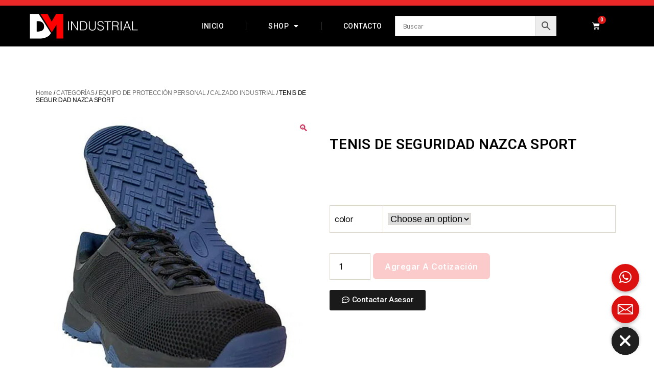

--- FILE ---
content_type: text/html; charset=UTF-8
request_url: https://dm-industrial.com/product/tenis-de-seguridad-nazca-sport/
body_size: 28801
content:
<!DOCTYPE html>
<html lang="es">
<head>
	<meta charset="UTF-8">
	<meta name="viewport" content="width=device-width, initial-scale=1.0, viewport-fit=cover" />		<title>TENIS DE SEGURIDAD NAZCA SPORT &#8211; Dm Industrial</title>
<meta name='robots' content='max-image-preview:large' />
	<style>img:is([sizes="auto" i], [sizes^="auto," i]) { contain-intrinsic-size: 3000px 1500px }</style>
	<link rel='dns-prefetch' href='//www.googletagmanager.com' />
<link rel='dns-prefetch' href='//cdnjs.cloudflare.com' />
<link rel="alternate" type="application/rss+xml" title="Dm Industrial &raquo; Feed" href="https://dm-industrial.com/feed/" />
<link rel="alternate" type="application/rss+xml" title="Dm Industrial &raquo; RSS de los comentarios" href="https://dm-industrial.com/comments/feed/" />
<link rel="alternate" type="application/rss+xml" title="Dm Industrial &raquo; TENIS DE SEGURIDAD NAZCA SPORT RSS de los comentarios" href="https://dm-industrial.com/product/tenis-de-seguridad-nazca-sport/feed/" />
<script>
window._wpemojiSettings = {"baseUrl":"https:\/\/s.w.org\/images\/core\/emoji\/16.0.1\/72x72\/","ext":".png","svgUrl":"https:\/\/s.w.org\/images\/core\/emoji\/16.0.1\/svg\/","svgExt":".svg","source":{"concatemoji":"https:\/\/dm-industrial.com\/wp-includes\/js\/wp-emoji-release.min.js?ver=6.8.3"}};
/*! This file is auto-generated */
!function(s,n){var o,i,e;function c(e){try{var t={supportTests:e,timestamp:(new Date).valueOf()};sessionStorage.setItem(o,JSON.stringify(t))}catch(e){}}function p(e,t,n){e.clearRect(0,0,e.canvas.width,e.canvas.height),e.fillText(t,0,0);var t=new Uint32Array(e.getImageData(0,0,e.canvas.width,e.canvas.height).data),a=(e.clearRect(0,0,e.canvas.width,e.canvas.height),e.fillText(n,0,0),new Uint32Array(e.getImageData(0,0,e.canvas.width,e.canvas.height).data));return t.every(function(e,t){return e===a[t]})}function u(e,t){e.clearRect(0,0,e.canvas.width,e.canvas.height),e.fillText(t,0,0);for(var n=e.getImageData(16,16,1,1),a=0;a<n.data.length;a++)if(0!==n.data[a])return!1;return!0}function f(e,t,n,a){switch(t){case"flag":return n(e,"\ud83c\udff3\ufe0f\u200d\u26a7\ufe0f","\ud83c\udff3\ufe0f\u200b\u26a7\ufe0f")?!1:!n(e,"\ud83c\udde8\ud83c\uddf6","\ud83c\udde8\u200b\ud83c\uddf6")&&!n(e,"\ud83c\udff4\udb40\udc67\udb40\udc62\udb40\udc65\udb40\udc6e\udb40\udc67\udb40\udc7f","\ud83c\udff4\u200b\udb40\udc67\u200b\udb40\udc62\u200b\udb40\udc65\u200b\udb40\udc6e\u200b\udb40\udc67\u200b\udb40\udc7f");case"emoji":return!a(e,"\ud83e\udedf")}return!1}function g(e,t,n,a){var r="undefined"!=typeof WorkerGlobalScope&&self instanceof WorkerGlobalScope?new OffscreenCanvas(300,150):s.createElement("canvas"),o=r.getContext("2d",{willReadFrequently:!0}),i=(o.textBaseline="top",o.font="600 32px Arial",{});return e.forEach(function(e){i[e]=t(o,e,n,a)}),i}function t(e){var t=s.createElement("script");t.src=e,t.defer=!0,s.head.appendChild(t)}"undefined"!=typeof Promise&&(o="wpEmojiSettingsSupports",i=["flag","emoji"],n.supports={everything:!0,everythingExceptFlag:!0},e=new Promise(function(e){s.addEventListener("DOMContentLoaded",e,{once:!0})}),new Promise(function(t){var n=function(){try{var e=JSON.parse(sessionStorage.getItem(o));if("object"==typeof e&&"number"==typeof e.timestamp&&(new Date).valueOf()<e.timestamp+604800&&"object"==typeof e.supportTests)return e.supportTests}catch(e){}return null}();if(!n){if("undefined"!=typeof Worker&&"undefined"!=typeof OffscreenCanvas&&"undefined"!=typeof URL&&URL.createObjectURL&&"undefined"!=typeof Blob)try{var e="postMessage("+g.toString()+"("+[JSON.stringify(i),f.toString(),p.toString(),u.toString()].join(",")+"));",a=new Blob([e],{type:"text/javascript"}),r=new Worker(URL.createObjectURL(a),{name:"wpTestEmojiSupports"});return void(r.onmessage=function(e){c(n=e.data),r.terminate(),t(n)})}catch(e){}c(n=g(i,f,p,u))}t(n)}).then(function(e){for(var t in e)n.supports[t]=e[t],n.supports.everything=n.supports.everything&&n.supports[t],"flag"!==t&&(n.supports.everythingExceptFlag=n.supports.everythingExceptFlag&&n.supports[t]);n.supports.everythingExceptFlag=n.supports.everythingExceptFlag&&!n.supports.flag,n.DOMReady=!1,n.readyCallback=function(){n.DOMReady=!0}}).then(function(){return e}).then(function(){var e;n.supports.everything||(n.readyCallback(),(e=n.source||{}).concatemoji?t(e.concatemoji):e.wpemoji&&e.twemoji&&(t(e.twemoji),t(e.wpemoji)))}))}((window,document),window._wpemojiSettings);
</script>
<style id='wp-emoji-styles-inline-css'>

	img.wp-smiley, img.emoji {
		display: inline !important;
		border: none !important;
		box-shadow: none !important;
		height: 1em !important;
		width: 1em !important;
		margin: 0 0.07em !important;
		vertical-align: -0.1em !important;
		background: none !important;
		padding: 0 !important;
	}
</style>
<link rel='stylesheet' id='wp-block-library-css' href='https://dm-industrial.com/wp-includes/css/dist/block-library/style.min.css?ver=6.8.3' media='all' />
<style id='classic-theme-styles-inline-css'>
/*! This file is auto-generated */
.wp-block-button__link{color:#fff;background-color:#32373c;border-radius:9999px;box-shadow:none;text-decoration:none;padding:calc(.667em + 2px) calc(1.333em + 2px);font-size:1.125em}.wp-block-file__button{background:#32373c;color:#fff;text-decoration:none}
</style>
<style id='global-styles-inline-css'>
:root{--wp--preset--aspect-ratio--square: 1;--wp--preset--aspect-ratio--4-3: 4/3;--wp--preset--aspect-ratio--3-4: 3/4;--wp--preset--aspect-ratio--3-2: 3/2;--wp--preset--aspect-ratio--2-3: 2/3;--wp--preset--aspect-ratio--16-9: 16/9;--wp--preset--aspect-ratio--9-16: 9/16;--wp--preset--color--black: #000000;--wp--preset--color--cyan-bluish-gray: #abb8c3;--wp--preset--color--white: #ffffff;--wp--preset--color--pale-pink: #f78da7;--wp--preset--color--vivid-red: #cf2e2e;--wp--preset--color--luminous-vivid-orange: #ff6900;--wp--preset--color--luminous-vivid-amber: #fcb900;--wp--preset--color--light-green-cyan: #7bdcb5;--wp--preset--color--vivid-green-cyan: #00d084;--wp--preset--color--pale-cyan-blue: #8ed1fc;--wp--preset--color--vivid-cyan-blue: #0693e3;--wp--preset--color--vivid-purple: #9b51e0;--wp--preset--color--accent: #cd2653;--wp--preset--color--primary: #000000;--wp--preset--color--secondary: #6d6d6d;--wp--preset--color--subtle-background: #dcd7ca;--wp--preset--color--background: #fff;--wp--preset--gradient--vivid-cyan-blue-to-vivid-purple: linear-gradient(135deg,rgba(6,147,227,1) 0%,rgb(155,81,224) 100%);--wp--preset--gradient--light-green-cyan-to-vivid-green-cyan: linear-gradient(135deg,rgb(122,220,180) 0%,rgb(0,208,130) 100%);--wp--preset--gradient--luminous-vivid-amber-to-luminous-vivid-orange: linear-gradient(135deg,rgba(252,185,0,1) 0%,rgba(255,105,0,1) 100%);--wp--preset--gradient--luminous-vivid-orange-to-vivid-red: linear-gradient(135deg,rgba(255,105,0,1) 0%,rgb(207,46,46) 100%);--wp--preset--gradient--very-light-gray-to-cyan-bluish-gray: linear-gradient(135deg,rgb(238,238,238) 0%,rgb(169,184,195) 100%);--wp--preset--gradient--cool-to-warm-spectrum: linear-gradient(135deg,rgb(74,234,220) 0%,rgb(151,120,209) 20%,rgb(207,42,186) 40%,rgb(238,44,130) 60%,rgb(251,105,98) 80%,rgb(254,248,76) 100%);--wp--preset--gradient--blush-light-purple: linear-gradient(135deg,rgb(255,206,236) 0%,rgb(152,150,240) 100%);--wp--preset--gradient--blush-bordeaux: linear-gradient(135deg,rgb(254,205,165) 0%,rgb(254,45,45) 50%,rgb(107,0,62) 100%);--wp--preset--gradient--luminous-dusk: linear-gradient(135deg,rgb(255,203,112) 0%,rgb(199,81,192) 50%,rgb(65,88,208) 100%);--wp--preset--gradient--pale-ocean: linear-gradient(135deg,rgb(255,245,203) 0%,rgb(182,227,212) 50%,rgb(51,167,181) 100%);--wp--preset--gradient--electric-grass: linear-gradient(135deg,rgb(202,248,128) 0%,rgb(113,206,126) 100%);--wp--preset--gradient--midnight: linear-gradient(135deg,rgb(2,3,129) 0%,rgb(40,116,252) 100%);--wp--preset--font-size--small: 18px;--wp--preset--font-size--medium: 20px;--wp--preset--font-size--large: 26.25px;--wp--preset--font-size--x-large: 42px;--wp--preset--font-size--normal: 21px;--wp--preset--font-size--larger: 32px;--wp--preset--spacing--20: 0.44rem;--wp--preset--spacing--30: 0.67rem;--wp--preset--spacing--40: 1rem;--wp--preset--spacing--50: 1.5rem;--wp--preset--spacing--60: 2.25rem;--wp--preset--spacing--70: 3.38rem;--wp--preset--spacing--80: 5.06rem;--wp--preset--shadow--natural: 6px 6px 9px rgba(0, 0, 0, 0.2);--wp--preset--shadow--deep: 12px 12px 50px rgba(0, 0, 0, 0.4);--wp--preset--shadow--sharp: 6px 6px 0px rgba(0, 0, 0, 0.2);--wp--preset--shadow--outlined: 6px 6px 0px -3px rgba(255, 255, 255, 1), 6px 6px rgba(0, 0, 0, 1);--wp--preset--shadow--crisp: 6px 6px 0px rgba(0, 0, 0, 1);}:where(.is-layout-flex){gap: 0.5em;}:where(.is-layout-grid){gap: 0.5em;}body .is-layout-flex{display: flex;}.is-layout-flex{flex-wrap: wrap;align-items: center;}.is-layout-flex > :is(*, div){margin: 0;}body .is-layout-grid{display: grid;}.is-layout-grid > :is(*, div){margin: 0;}:where(.wp-block-columns.is-layout-flex){gap: 2em;}:where(.wp-block-columns.is-layout-grid){gap: 2em;}:where(.wp-block-post-template.is-layout-flex){gap: 1.25em;}:where(.wp-block-post-template.is-layout-grid){gap: 1.25em;}.has-black-color{color: var(--wp--preset--color--black) !important;}.has-cyan-bluish-gray-color{color: var(--wp--preset--color--cyan-bluish-gray) !important;}.has-white-color{color: var(--wp--preset--color--white) !important;}.has-pale-pink-color{color: var(--wp--preset--color--pale-pink) !important;}.has-vivid-red-color{color: var(--wp--preset--color--vivid-red) !important;}.has-luminous-vivid-orange-color{color: var(--wp--preset--color--luminous-vivid-orange) !important;}.has-luminous-vivid-amber-color{color: var(--wp--preset--color--luminous-vivid-amber) !important;}.has-light-green-cyan-color{color: var(--wp--preset--color--light-green-cyan) !important;}.has-vivid-green-cyan-color{color: var(--wp--preset--color--vivid-green-cyan) !important;}.has-pale-cyan-blue-color{color: var(--wp--preset--color--pale-cyan-blue) !important;}.has-vivid-cyan-blue-color{color: var(--wp--preset--color--vivid-cyan-blue) !important;}.has-vivid-purple-color{color: var(--wp--preset--color--vivid-purple) !important;}.has-black-background-color{background-color: var(--wp--preset--color--black) !important;}.has-cyan-bluish-gray-background-color{background-color: var(--wp--preset--color--cyan-bluish-gray) !important;}.has-white-background-color{background-color: var(--wp--preset--color--white) !important;}.has-pale-pink-background-color{background-color: var(--wp--preset--color--pale-pink) !important;}.has-vivid-red-background-color{background-color: var(--wp--preset--color--vivid-red) !important;}.has-luminous-vivid-orange-background-color{background-color: var(--wp--preset--color--luminous-vivid-orange) !important;}.has-luminous-vivid-amber-background-color{background-color: var(--wp--preset--color--luminous-vivid-amber) !important;}.has-light-green-cyan-background-color{background-color: var(--wp--preset--color--light-green-cyan) !important;}.has-vivid-green-cyan-background-color{background-color: var(--wp--preset--color--vivid-green-cyan) !important;}.has-pale-cyan-blue-background-color{background-color: var(--wp--preset--color--pale-cyan-blue) !important;}.has-vivid-cyan-blue-background-color{background-color: var(--wp--preset--color--vivid-cyan-blue) !important;}.has-vivid-purple-background-color{background-color: var(--wp--preset--color--vivid-purple) !important;}.has-black-border-color{border-color: var(--wp--preset--color--black) !important;}.has-cyan-bluish-gray-border-color{border-color: var(--wp--preset--color--cyan-bluish-gray) !important;}.has-white-border-color{border-color: var(--wp--preset--color--white) !important;}.has-pale-pink-border-color{border-color: var(--wp--preset--color--pale-pink) !important;}.has-vivid-red-border-color{border-color: var(--wp--preset--color--vivid-red) !important;}.has-luminous-vivid-orange-border-color{border-color: var(--wp--preset--color--luminous-vivid-orange) !important;}.has-luminous-vivid-amber-border-color{border-color: var(--wp--preset--color--luminous-vivid-amber) !important;}.has-light-green-cyan-border-color{border-color: var(--wp--preset--color--light-green-cyan) !important;}.has-vivid-green-cyan-border-color{border-color: var(--wp--preset--color--vivid-green-cyan) !important;}.has-pale-cyan-blue-border-color{border-color: var(--wp--preset--color--pale-cyan-blue) !important;}.has-vivid-cyan-blue-border-color{border-color: var(--wp--preset--color--vivid-cyan-blue) !important;}.has-vivid-purple-border-color{border-color: var(--wp--preset--color--vivid-purple) !important;}.has-vivid-cyan-blue-to-vivid-purple-gradient-background{background: var(--wp--preset--gradient--vivid-cyan-blue-to-vivid-purple) !important;}.has-light-green-cyan-to-vivid-green-cyan-gradient-background{background: var(--wp--preset--gradient--light-green-cyan-to-vivid-green-cyan) !important;}.has-luminous-vivid-amber-to-luminous-vivid-orange-gradient-background{background: var(--wp--preset--gradient--luminous-vivid-amber-to-luminous-vivid-orange) !important;}.has-luminous-vivid-orange-to-vivid-red-gradient-background{background: var(--wp--preset--gradient--luminous-vivid-orange-to-vivid-red) !important;}.has-very-light-gray-to-cyan-bluish-gray-gradient-background{background: var(--wp--preset--gradient--very-light-gray-to-cyan-bluish-gray) !important;}.has-cool-to-warm-spectrum-gradient-background{background: var(--wp--preset--gradient--cool-to-warm-spectrum) !important;}.has-blush-light-purple-gradient-background{background: var(--wp--preset--gradient--blush-light-purple) !important;}.has-blush-bordeaux-gradient-background{background: var(--wp--preset--gradient--blush-bordeaux) !important;}.has-luminous-dusk-gradient-background{background: var(--wp--preset--gradient--luminous-dusk) !important;}.has-pale-ocean-gradient-background{background: var(--wp--preset--gradient--pale-ocean) !important;}.has-electric-grass-gradient-background{background: var(--wp--preset--gradient--electric-grass) !important;}.has-midnight-gradient-background{background: var(--wp--preset--gradient--midnight) !important;}.has-small-font-size{font-size: var(--wp--preset--font-size--small) !important;}.has-medium-font-size{font-size: var(--wp--preset--font-size--medium) !important;}.has-large-font-size{font-size: var(--wp--preset--font-size--large) !important;}.has-x-large-font-size{font-size: var(--wp--preset--font-size--x-large) !important;}
:where(.wp-block-post-template.is-layout-flex){gap: 1.25em;}:where(.wp-block-post-template.is-layout-grid){gap: 1.25em;}
:where(.wp-block-columns.is-layout-flex){gap: 2em;}:where(.wp-block-columns.is-layout-grid){gap: 2em;}
:root :where(.wp-block-pullquote){font-size: 1.5em;line-height: 1.6;}
</style>
<link rel='stylesheet' id='chaty-css-css' href='https://dm-industrial.com/wp-content/plugins/chaty-pro/css/chaty-front.min.css?ver=3.1.61696338415' media='all' />
<link rel='stylesheet' id='font-awesome-css-css' href='https://cdnjs.cloudflare.com/ajax/libs/font-awesome/5.12.0/css/all.min.css?ver=6.8.3' media='all' />
<link rel='stylesheet' id='contact-form-7-css' href='https://dm-industrial.com/wp-content/plugins/contact-form-7/includes/css/styles.css?ver=5.8.1' media='all' />
<link rel='stylesheet' id='photoswipe-css' href='https://dm-industrial.com/wp-content/plugins/woocommerce/assets/css/photoswipe/photoswipe.min.css?ver=8.2.1' media='all' />
<link rel='stylesheet' id='photoswipe-default-skin-css' href='https://dm-industrial.com/wp-content/plugins/woocommerce/assets/css/photoswipe/default-skin/default-skin.min.css?ver=8.2.1' media='all' />
<link rel='stylesheet' id='woocommerce-layout-css' href='https://dm-industrial.com/wp-content/plugins/woocommerce/assets/css/woocommerce-layout.css?ver=8.2.1' media='all' />
<link rel='stylesheet' id='woocommerce-smallscreen-css' href='https://dm-industrial.com/wp-content/plugins/woocommerce/assets/css/woocommerce-smallscreen.css?ver=8.2.1' media='only screen and (max-width: 768px)' />
<link rel='stylesheet' id='woocommerce-general-css' href='//dm-industrial.com/wp-content/plugins/woocommerce/assets/css/twenty-twenty.css?ver=8.2.1' media='all' />
<style id='woocommerce-inline-inline-css'>
.woocommerce form .form-row .required { visibility: visible; }
</style>
<link rel='stylesheet' id='aws-pro-style-css' href='https://dm-industrial.com/wp-content/plugins/advanced-woo-search-pro/assets/css/common.min.css?ver=pro2.90' media='all' />
<link rel='stylesheet' id='twentytwenty-style-css' href='https://dm-industrial.com/wp-content/themes/twentytwenty/style.css?ver=2.2' media='all' />
<style id='twentytwenty-style-inline-css'>
.color-accent,.color-accent-hover:hover,.color-accent-hover:focus,:root .has-accent-color,.has-drop-cap:not(:focus):first-letter,.wp-block-button.is-style-outline,a { color: #cd2653; }blockquote,.border-color-accent,.border-color-accent-hover:hover,.border-color-accent-hover:focus { border-color: #cd2653; }button,.button,.faux-button,.wp-block-button__link,.wp-block-file .wp-block-file__button,input[type="button"],input[type="reset"],input[type="submit"],.bg-accent,.bg-accent-hover:hover,.bg-accent-hover:focus,:root .has-accent-background-color,.comment-reply-link { background-color: #cd2653; }.fill-children-accent,.fill-children-accent * { fill: #cd2653; }body,.entry-title a,:root .has-primary-color { color: #000000; }:root .has-primary-background-color { background-color: #000000; }cite,figcaption,.wp-caption-text,.post-meta,.entry-content .wp-block-archives li,.entry-content .wp-block-categories li,.entry-content .wp-block-latest-posts li,.wp-block-latest-comments__comment-date,.wp-block-latest-posts__post-date,.wp-block-embed figcaption,.wp-block-image figcaption,.wp-block-pullquote cite,.comment-metadata,.comment-respond .comment-notes,.comment-respond .logged-in-as,.pagination .dots,.entry-content hr:not(.has-background),hr.styled-separator,:root .has-secondary-color { color: #6d6d6d; }:root .has-secondary-background-color { background-color: #6d6d6d; }pre,fieldset,input,textarea,table,table *,hr { border-color: #dcd7ca; }caption,code,code,kbd,samp,.wp-block-table.is-style-stripes tbody tr:nth-child(odd),:root .has-subtle-background-background-color { background-color: #dcd7ca; }.wp-block-table.is-style-stripes { border-bottom-color: #dcd7ca; }.wp-block-latest-posts.is-grid li { border-top-color: #dcd7ca; }:root .has-subtle-background-color { color: #dcd7ca; }body:not(.overlay-header) .primary-menu > li > a,body:not(.overlay-header) .primary-menu > li > .icon,.modal-menu a,.footer-menu a, .footer-widgets a,#site-footer .wp-block-button.is-style-outline,.wp-block-pullquote:before,.singular:not(.overlay-header) .entry-header a,.archive-header a,.header-footer-group .color-accent,.header-footer-group .color-accent-hover:hover { color: #cd2653; }.social-icons a,#site-footer button:not(.toggle),#site-footer .button,#site-footer .faux-button,#site-footer .wp-block-button__link,#site-footer .wp-block-file__button,#site-footer input[type="button"],#site-footer input[type="reset"],#site-footer input[type="submit"] { background-color: #cd2653; }.header-footer-group,body:not(.overlay-header) #site-header .toggle,.menu-modal .toggle { color: #000000; }body:not(.overlay-header) .primary-menu ul { background-color: #000000; }body:not(.overlay-header) .primary-menu > li > ul:after { border-bottom-color: #000000; }body:not(.overlay-header) .primary-menu ul ul:after { border-left-color: #000000; }.site-description,body:not(.overlay-header) .toggle-inner .toggle-text,.widget .post-date,.widget .rss-date,.widget_archive li,.widget_categories li,.widget cite,.widget_pages li,.widget_meta li,.widget_nav_menu li,.powered-by-wordpress,.to-the-top,.singular .entry-header .post-meta,.singular:not(.overlay-header) .entry-header .post-meta a { color: #6d6d6d; }.header-footer-group pre,.header-footer-group fieldset,.header-footer-group input,.header-footer-group textarea,.header-footer-group table,.header-footer-group table *,.footer-nav-widgets-wrapper,#site-footer,.menu-modal nav *,.footer-widgets-outer-wrapper,.footer-top { border-color: #dcd7ca; }.header-footer-group table caption,body:not(.overlay-header) .header-inner .toggle-wrapper::before { background-color: #dcd7ca; }
</style>
<link rel='stylesheet' id='twentytwenty-print-style-css' href='https://dm-industrial.com/wp-content/themes/twentytwenty/print.css?ver=2.2' media='print' />
<link rel='stylesheet' id='elementor-icons-css' href='https://dm-industrial.com/wp-content/plugins/elementor/assets/lib/eicons/css/elementor-icons.min.css?ver=5.23.0' media='all' />
<link rel='stylesheet' id='elementor-frontend-css' href='https://dm-industrial.com/wp-content/plugins/elementor/assets/css/frontend-lite.min.css?ver=3.16.6' media='all' />
<link rel='stylesheet' id='swiper-css' href='https://dm-industrial.com/wp-content/plugins/elementor/assets/lib/swiper/css/swiper.min.css?ver=5.3.6' media='all' />
<link rel='stylesheet' id='elementor-post-11-css' href='https://dm-industrial.com/wp-content/uploads/elementor/css/post-11.css?ver=1697558604' media='all' />
<link rel='stylesheet' id='elementor-pro-css' href='https://dm-industrial.com/wp-content/plugins/elementor-pro/assets/css/frontend-lite.min.css?ver=3.16.2' media='all' />
<link rel='stylesheet' id='elementor-global-css' href='https://dm-industrial.com/wp-content/uploads/elementor/css/global.css?ver=1697558604' media='all' />
<link rel='stylesheet' id='elementor-post-51-css' href='https://dm-industrial.com/wp-content/uploads/elementor/css/post-51.css?ver=1697558605' media='all' />
<link rel='stylesheet' id='elementor-post-237-css' href='https://dm-industrial.com/wp-content/uploads/elementor/css/post-237.css?ver=1697558605' media='all' />
<link rel='stylesheet' id='elementor-post-2456-css' href='https://dm-industrial.com/wp-content/uploads/elementor/css/post-2456.css?ver=1697560245' media='all' />
<link rel='stylesheet' id='gpls_woo_rfq_css-css' href='https://dm-industrial.com/wp-content/plugins/woo-rfq-for-woocommerce/gpls_assets/css/gpls_woo_rfq.css?ver=10951' media='all' />
<style id='gpls_woo_rfq_css-inline-css'>
.bundle_price { visibility: collapse !important; }
.site-header .widget_shopping_cart p.total,.cart-subtotal,.tax-rate,.tax-total,.order-total,.product-price,.product-subtotal { visibility: collapse }
</style>
<link rel='stylesheet' id='url_gpls_wh_css-css' href='https://dm-industrial.com/wp-content/plugins/woo-rfq-for-woocommerce/gpls_assets/css/gpls_wh_visitor.css?ver=96987' media='all' />
<link rel='stylesheet' id='google-fonts-1-css' href='https://fonts.googleapis.com/css?family=Roboto%3A100%2C100italic%2C200%2C200italic%2C300%2C300italic%2C400%2C400italic%2C500%2C500italic%2C600%2C600italic%2C700%2C700italic%2C800%2C800italic%2C900%2C900italic%7CRoboto+Slab%3A100%2C100italic%2C200%2C200italic%2C300%2C300italic%2C400%2C400italic%2C500%2C500italic%2C600%2C600italic%2C700%2C700italic%2C800%2C800italic%2C900%2C900italic&#038;display=swap&#038;ver=6.8.3' media='all' />
<link rel='stylesheet' id='elementor-icons-shared-0-css' href='https://dm-industrial.com/wp-content/plugins/elementor/assets/lib/font-awesome/css/fontawesome.min.css?ver=5.15.3' media='all' />
<link rel='stylesheet' id='elementor-icons-fa-solid-css' href='https://dm-industrial.com/wp-content/plugins/elementor/assets/lib/font-awesome/css/solid.min.css?ver=5.15.3' media='all' />
<link rel='stylesheet' id='elementor-icons-fa-brands-css' href='https://dm-industrial.com/wp-content/plugins/elementor/assets/lib/font-awesome/css/brands.min.css?ver=5.15.3' media='all' />
<link rel='stylesheet' id='elementor-icons-fa-regular-css' href='https://dm-industrial.com/wp-content/plugins/elementor/assets/lib/font-awesome/css/regular.min.css?ver=5.15.3' media='all' />
<link rel="preconnect" href="https://fonts.gstatic.com/" crossorigin><script src="https://dm-industrial.com/wp-includes/js/jquery/jquery.min.js?ver=3.7.1" id="jquery-core-js"></script>
<script src="https://dm-industrial.com/wp-includes/js/jquery/jquery-migrate.min.js?ver=3.4.1" id="jquery-migrate-js"></script>
<script id="jquery-js-after">
var v = jQuery.fn.jquery;
			if (v && parseInt(v) >= 3 && window.self === window.top) {
				var readyList=[];
				window.originalReadyMethod = jQuery.fn.ready;
				jQuery.fn.ready = function(){
					if(arguments.length && arguments.length > 0 && typeof arguments[0] === "function") {
						readyList.push({"c": this, "a": arguments});
					}
					return window.originalReadyMethod.apply( this, arguments );
				};
				window.wpfReadyList = readyList;
			}
</script>
<script src="https://dm-industrial.com/wp-content/themes/twentytwenty/assets/js/index.js?ver=2.2" id="twentytwenty-js-js" async></script>

<!-- Google Analytics snippet added by Site Kit -->
<script src="https://www.googletagmanager.com/gtag/js?id=GT-NBBRBDZ" id="google_gtagjs-js" async></script>
<script id="google_gtagjs-js-after">
window.dataLayer = window.dataLayer || [];function gtag(){dataLayer.push(arguments);}
gtag('set', 'linker', {"domains":["dm-industrial.com"]} );
gtag("js", new Date());
gtag("set", "developer_id.dZTNiMT", true);
gtag("config", "GT-NBBRBDZ");
</script>

<!-- End Google Analytics snippet added by Site Kit -->
<link rel="https://api.w.org/" href="https://dm-industrial.com/wp-json/" /><link rel="alternate" title="JSON" type="application/json" href="https://dm-industrial.com/wp-json/wp/v2/product/17940" /><link rel="EditURI" type="application/rsd+xml" title="RSD" href="https://dm-industrial.com/xmlrpc.php?rsd" />
<meta name="generator" content="WordPress 6.8.3" />
<meta name="generator" content="WooCommerce 8.2.1" />
<link rel="canonical" href="https://dm-industrial.com/product/tenis-de-seguridad-nazca-sport/" />
<link rel='shortlink' href='https://dm-industrial.com/?p=17940' />
<link rel="alternate" title="oEmbed (JSON)" type="application/json+oembed" href="https://dm-industrial.com/wp-json/oembed/1.0/embed?url=https%3A%2F%2Fdm-industrial.com%2Fproduct%2Ftenis-de-seguridad-nazca-sport%2F" />
<link rel="alternate" title="oEmbed (XML)" type="text/xml+oembed" href="https://dm-industrial.com/wp-json/oembed/1.0/embed?url=https%3A%2F%2Fdm-industrial.com%2Fproduct%2Ftenis-de-seguridad-nazca-sport%2F&#038;format=xml" />
<meta name="generator" content="Site Kit by Google 1.111.0" />	<script>document.documentElement.className = document.documentElement.className.replace( 'no-js', 'js' );</script>
		<noscript><style>.woocommerce-product-gallery{ opacity: 1 !important; }</style></noscript>
	<meta name="generator" content="Elementor 3.16.6; features: e_dom_optimization, e_optimized_assets_loading, e_optimized_css_loading, additional_custom_breakpoints; settings: css_print_method-external, google_font-enabled, font_display-swap">

            <style>

                .search-modal .aws-container {
                    width: 100%;
                    margin: 20px 0;
                }

            </style>

            <script>

                window.addEventListener('load', function() {

                    var awsSearch = document.querySelectorAll("#site-header .search-toggle");
                    if ( awsSearch ) {
                        for (var i = 0; i < awsSearch.length; i++) {
                            awsSearch[i].addEventListener('click', function() {
                                window.setTimeout(function(){
                                    document.querySelector(".aws-container .aws-search-field").focus();
                                    jQuery( '.aws-search-result' ).hide();
                                }, 100);
                            }, false);
                        }
                    }

                    var searchToggler = document.querySelectorAll('[data-modal-target-string=".search-modal"]');
                    if ( searchToggler ) {
                        for (var i = 0; i < searchToggler.length; i++) {
                            searchToggler[i].addEventListener('toggled', function() {
                                jQuery( '.aws-search-result' ).hide();
                            }, false);
                        }
                    }

                }, false);

            </script>

        <style id="custom-background-css">
body.custom-background { background-color: #fff; }
</style>
	<link rel="icon" href="https://dm-industrial.com/wp-content/uploads/2023/02/cropped-Estructura-DM-Pagina-2-08-32x32.png" sizes="32x32" />
<link rel="icon" href="https://dm-industrial.com/wp-content/uploads/2023/02/cropped-Estructura-DM-Pagina-2-08-192x192.png" sizes="192x192" />
<link rel="apple-touch-icon" href="https://dm-industrial.com/wp-content/uploads/2023/02/cropped-Estructura-DM-Pagina-2-08-180x180.png" />
<meta name="msapplication-TileImage" content="https://dm-industrial.com/wp-content/uploads/2023/02/cropped-Estructura-DM-Pagina-2-08-270x270.png" />
</head>
<body class="wp-singular product-template-default single single-product postid-17940 custom-background wp-embed-responsive wp-theme-twentytwenty theme-twentytwenty woocommerce woocommerce-page woocommerce-no-js singular enable-search-modal has-post-thumbnail has-single-pagination showing-comments show-avatars footer-top-visible elementor-default elementor-template-full-width elementor-kit-11 elementor-page-2456">
<a class="skip-link screen-reader-text" href="#site-content">Skip to the content</a>		<div data-elementor-type="header" data-elementor-id="51" class="elementor elementor-51 elementor-location-header" data-elementor-post-type="elementor_library">
								<section class="elementor-section elementor-top-section elementor-element elementor-element-69d2742 elementor-section-height-min-height elementor-section-boxed elementor-section-height-default elementor-section-items-middle" data-id="69d2742" data-element_type="section" data-settings="{&quot;background_background&quot;:&quot;classic&quot;}">
						<div class="elementor-container elementor-column-gap-default">
					<div class="elementor-column elementor-col-100 elementor-top-column elementor-element elementor-element-e81d07f" data-id="e81d07f" data-element_type="column">
			<div class="elementor-widget-wrap">
									</div>
		</div>
							</div>
		</section>
				<section class="elementor-section elementor-top-section elementor-element elementor-element-6e2e0a72 elementor-section-height-min-height elementor-section-boxed elementor-section-height-default elementor-section-items-middle" data-id="6e2e0a72" data-element_type="section" data-settings="{&quot;background_background&quot;:&quot;classic&quot;}">
						<div class="elementor-container elementor-column-gap-default">
					<div class="elementor-column elementor-col-25 elementor-top-column elementor-element elementor-element-a13b126" data-id="a13b126" data-element_type="column">
			<div class="elementor-widget-wrap elementor-element-populated">
								<div class="elementor-element elementor-element-7847004e elementor-widget elementor-widget-image" data-id="7847004e" data-element_type="widget" data-widget_type="image.default">
				<div class="elementor-widget-container">
			<style>/*! elementor - v3.16.0 - 17-10-2023 */
.elementor-widget-image{text-align:center}.elementor-widget-image a{display:inline-block}.elementor-widget-image a img[src$=".svg"]{width:48px}.elementor-widget-image img{vertical-align:middle;display:inline-block}</style>													<a href="https://dm-industrial.com">
							<img width="3266" height="826" src="https://dm-industrial.com/wp-content/uploads/2023/02/logo-dm-02.png" class="attachment-full size-full wp-image-9573" alt="" srcset="https://dm-industrial.com/wp-content/uploads/2023/02/logo-dm-02.png 3266w, https://dm-industrial.com/wp-content/uploads/2023/02/logo-dm-02-300x76.png 300w, https://dm-industrial.com/wp-content/uploads/2023/02/logo-dm-02-1024x259.png 1024w, https://dm-industrial.com/wp-content/uploads/2023/02/logo-dm-02-768x194.png 768w, https://dm-industrial.com/wp-content/uploads/2023/02/logo-dm-02-1536x388.png 1536w, https://dm-industrial.com/wp-content/uploads/2023/02/logo-dm-02-2048x518.png 2048w, https://dm-industrial.com/wp-content/uploads/2023/02/logo-dm-02-1200x303.png 1200w, https://dm-industrial.com/wp-content/uploads/2023/02/logo-dm-02-1980x501.png 1980w, https://dm-industrial.com/wp-content/uploads/2023/02/logo-dm-02-600x152.png 600w" sizes="(max-width: 3266px) 100vw, 3266px" />								</a>
															</div>
				</div>
					</div>
		</div>
				<div class="elementor-column elementor-col-25 elementor-top-column elementor-element elementor-element-56542b7" data-id="56542b7" data-element_type="column">
			<div class="elementor-widget-wrap elementor-element-populated">
								<div class="elementor-element elementor-element-6118ad5 elementor-nav-menu__align-right elementor-nav-menu--stretch elementor-widget__width-initial elementor-nav-menu--dropdown-tablet elementor-nav-menu__text-align-aside elementor-nav-menu--toggle elementor-nav-menu--burger elementor-widget elementor-widget-nav-menu" data-id="6118ad5" data-element_type="widget" data-settings="{&quot;full_width&quot;:&quot;stretch&quot;,&quot;layout&quot;:&quot;horizontal&quot;,&quot;submenu_icon&quot;:{&quot;value&quot;:&quot;&lt;i class=\&quot;fas fa-caret-down\&quot;&gt;&lt;\/i&gt;&quot;,&quot;library&quot;:&quot;fa-solid&quot;},&quot;toggle&quot;:&quot;burger&quot;}" data-widget_type="nav-menu.default">
				<div class="elementor-widget-container">
			<link rel="stylesheet" href="https://dm-industrial.com/wp-content/plugins/elementor-pro/assets/css/widget-nav-menu.min.css">			<nav class="elementor-nav-menu--main elementor-nav-menu__container elementor-nav-menu--layout-horizontal e--pointer-underline e--animation-fade">
				<ul id="menu-1-6118ad5" class="elementor-nav-menu"><li class="menu-item menu-item-type-custom menu-item-object-custom menu-item-9567"><a href="https://dm-industrial.com/new/home" class="elementor-item">Inicio</a></li>
<li class="menu-item menu-item-type-post_type menu-item-object-page menu-item-has-children current_page_parent menu-item-9500"><a href="https://dm-industrial.com/shop/" class="elementor-item">Shop</a>
<ul class="sub-menu elementor-nav-menu--dropdown">
	<li class="menu-item menu-item-type-custom menu-item-object-custom menu-item-has-children menu-item-341"><a href="https://dm-industrial.com/product-category/categorias/equipo-de-proteccin-personal/" class="elementor-sub-item">EPP</a>
	<ul class="sub-menu elementor-nav-menu--dropdown">
		<li class="menu-item menu-item-type-custom menu-item-object-custom menu-item-9437"><a href="https://dm-industrial.com/product-category/categorias/equipo-de-proteccin-personal/proteccin-contra-caidas-equipo-de-proteccin-personal/" class="elementor-sub-item">Protección Contra Caídas</a></li>
		<li class="menu-item menu-item-type-custom menu-item-object-custom menu-item-home menu-item-9438"><a href="https://dm-industrial.com/" class="elementor-sub-item">Cascos</a></li>
		<li class="menu-item menu-item-type-custom menu-item-object-custom menu-item-9441"><a href="https://dm-industrial.com/product-category/categorias/equipo-de-proteccin-personal/proteccin-auditiva-equipo-de-proteccin-personal/" class="elementor-sub-item">Protección Auditiva</a></li>
		<li class="menu-item menu-item-type-custom menu-item-object-custom menu-item-9439"><a href="https://dm-industrial.com/product-category/categorias/equipo-de-proteccin-personal/proteccin-visual-equipo-de-proteccin-personal/" class="elementor-sub-item">Protección Visual</a></li>
		<li class="menu-item menu-item-type-custom menu-item-object-custom menu-item-9440"><a href="https://dm-industrial.com/product-category/categorias/equipo-de-proteccin-personal/proteccion-respiratoria-equipo-de-proteccin-personal/" class="elementor-sub-item">Protección Respiratoria</a></li>
		<li class="menu-item menu-item-type-custom menu-item-object-custom menu-item-9442"><a href="https://dm-industrial.com/product-category/categorias/equipo-de-proteccin-personal/proteccin-corporal-equipo-de-proteccin-personal/" class="elementor-sub-item">Protección Corporal</a></li>
		<li class="menu-item menu-item-type-custom menu-item-object-custom menu-item-9443"><a href="https://dm-industrial.com/product-category/categorias/equipo-de-proteccin-personal/calzado-industrial-equipo-de-proteccin-personal/" class="elementor-sub-item">Calzado</a></li>
	</ul>
</li>
	<li class="menu-item menu-item-type-custom menu-item-object-custom menu-item-338"><a href="https://dm-industrial.com/product-category/categorias/bloqueo-y-etiquetado/" class="elementor-sub-item">Bloqueo y Etiquetado</a></li>
	<li class="menu-item menu-item-type-custom menu-item-object-custom menu-item-has-children menu-item-339"><a href="https://dm-industrial.com/product-category/categorias/contencion-de-derrames/" class="elementor-sub-item">Contención de Derrames</a>
	<ul class="sub-menu elementor-nav-menu--dropdown">
		<li class="menu-item menu-item-type-custom menu-item-object-custom menu-item-home menu-item-9434"><a href="https://dm-industrial.com/" class="elementor-sub-item">Tarimas</a></li>
		<li class="menu-item menu-item-type-custom menu-item-object-custom menu-item-9435"><a href="https://dm-industrial.com/product-category/categorias/contencion-de-derrames/canecas-contencion-de-derrames/" class="elementor-sub-item">Canecas</a></li>
		<li class="menu-item menu-item-type-custom menu-item-object-custom menu-item-9436"><a href="https://dm-industrial.com/product-category/categorias/contencion-de-derrames/kits-de-contencion-contencion-de-derrames/" class="elementor-sub-item">Kits</a></li>
	</ul>
</li>
	<li class="menu-item menu-item-type-custom menu-item-object-custom menu-item-343"><a href="https://dm-industrial.com/product-category/categorias/primera-respuesta/" class="elementor-sub-item">Primera Respuesta</a></li>
	<li class="menu-item menu-item-type-custom menu-item-object-custom menu-item-has-children menu-item-342"><a href="https://dm-industrial.com/product-category/categorias/sealizacion/" class="elementor-sub-item">Señalización</a>
	<ul class="sub-menu elementor-nav-menu--dropdown">
		<li class="menu-item menu-item-type-custom menu-item-object-custom menu-item-home menu-item-9444"><a href="https://dm-industrial.com/" class="elementor-sub-item">Rótulos</a></li>
		<li class="menu-item menu-item-type-custom menu-item-object-custom menu-item-9445"><a href="https://dm-industrial.com/product-category/categorias/sealizacion/seguridad-vial-sealizacion/" class="elementor-sub-item">Seguridad Vial</a></li>
		<li class="menu-item menu-item-type-custom menu-item-object-custom menu-item-9446"><a href="https://dm-industrial.com/product-category/categorias/sealizacion/iluminacion-sealizacion/" class="elementor-sub-item">Iluminación</a></li>
	</ul>
</li>
	<li class="menu-item menu-item-type-custom menu-item-object-custom menu-item-has-children menu-item-335"><a href="https://dm-industrial.com/product-category/categorias/espacios-confinados/" class="elementor-sub-item">Espacios Confinados</a>
	<ul class="sub-menu elementor-nav-menu--dropdown">
		<li class="menu-item menu-item-type-custom menu-item-object-custom menu-item-7737"><a href="https://dm-industrial.com/product-category/categorias/espacios-confinados/tripodes-espacios-confinados/" class="elementor-sub-item">Tripodes</a></li>
		<li class="menu-item menu-item-type-custom menu-item-object-custom menu-item-home menu-item-9429"><a href="https://dm-industrial.com/" class="elementor-sub-item">Ventiladores</a></li>
	</ul>
</li>
	<li class="menu-item menu-item-type-custom menu-item-object-custom menu-item-has-children menu-item-337"><a href="https://dm-industrial.com/product-category/categorias/proteccion-contra-flama-y-arco-electrico/" class="elementor-sub-item">Protección Contra Flama y Arco Eléctrico</a>
	<ul class="sub-menu elementor-nav-menu--dropdown">
		<li class="menu-item menu-item-type-custom menu-item-object-custom menu-item-home menu-item-9430"><a href="https://dm-industrial.com/" class="elementor-sub-item">Cortinas y Mantas Para Soldaduras</a></li>
		<li class="menu-item menu-item-type-custom menu-item-object-custom menu-item-9431"><a href="https://dm-industrial.com/product-category/categorias/proteccion-contra-flama-y-arco-electrico/kits-contra-arco-electrico-proteccion-contra-flama-y-arco-electrico/" class="elementor-sub-item">Kits Contra Arco Eléctrico</a></li>
		<li class="menu-item menu-item-type-custom menu-item-object-custom menu-item-9432"><a href="https://dm-industrial.com/product-category/categorias/proteccion-contra-flama-y-arco-electrico/guantes-para-alta-tension-proteccion-contra-flama-y-arco-electrico/" class="elementor-sub-item">Guantes para Alta Tensión</a></li>
	</ul>
</li>
	<li class="menu-item menu-item-type-custom menu-item-object-custom menu-item-336"><a href="https://dm-industrial.com/product-category/categorias/deteccin/" class="elementor-sub-item">Detección</a></li>
	<li class="menu-item menu-item-type-custom menu-item-object-custom menu-item-9433"><a href="https://dm-industrial.com/product-category/categorias/proteccion-contra-flama-y-arco-electrico/ropa-ignifuga-proteccion-contra-flama-y-arco-electrico/" class="elementor-sub-item">Ropa Ignifuga</a></li>
</ul>
</li>
<li class="menu-item menu-item-type-custom menu-item-object-custom menu-item-9601"><a href="https://dm-industrial.com/contacto/" class="elementor-item">Contacto</a></li>
</ul>			</nav>
					<div class="elementor-menu-toggle" role="button" tabindex="0" aria-label="Menu Toggle" aria-expanded="false">
			<i aria-hidden="true" role="presentation" class="elementor-menu-toggle__icon--open eicon-menu-bar"></i><i aria-hidden="true" role="presentation" class="elementor-menu-toggle__icon--close eicon-close"></i>			<span class="elementor-screen-only">Menu</span>
		</div>
					<nav class="elementor-nav-menu--dropdown elementor-nav-menu__container" aria-hidden="true">
				<ul id="menu-2-6118ad5" class="elementor-nav-menu"><li class="menu-item menu-item-type-custom menu-item-object-custom menu-item-9567"><a href="https://dm-industrial.com/new/home" class="elementor-item" tabindex="-1">Inicio</a></li>
<li class="menu-item menu-item-type-post_type menu-item-object-page menu-item-has-children current_page_parent menu-item-9500"><a href="https://dm-industrial.com/shop/" class="elementor-item" tabindex="-1">Shop</a>
<ul class="sub-menu elementor-nav-menu--dropdown">
	<li class="menu-item menu-item-type-custom menu-item-object-custom menu-item-has-children menu-item-341"><a href="https://dm-industrial.com/product-category/categorias/equipo-de-proteccin-personal/" class="elementor-sub-item" tabindex="-1">EPP</a>
	<ul class="sub-menu elementor-nav-menu--dropdown">
		<li class="menu-item menu-item-type-custom menu-item-object-custom menu-item-9437"><a href="https://dm-industrial.com/product-category/categorias/equipo-de-proteccin-personal/proteccin-contra-caidas-equipo-de-proteccin-personal/" class="elementor-sub-item" tabindex="-1">Protección Contra Caídas</a></li>
		<li class="menu-item menu-item-type-custom menu-item-object-custom menu-item-home menu-item-9438"><a href="https://dm-industrial.com/" class="elementor-sub-item" tabindex="-1">Cascos</a></li>
		<li class="menu-item menu-item-type-custom menu-item-object-custom menu-item-9441"><a href="https://dm-industrial.com/product-category/categorias/equipo-de-proteccin-personal/proteccin-auditiva-equipo-de-proteccin-personal/" class="elementor-sub-item" tabindex="-1">Protección Auditiva</a></li>
		<li class="menu-item menu-item-type-custom menu-item-object-custom menu-item-9439"><a href="https://dm-industrial.com/product-category/categorias/equipo-de-proteccin-personal/proteccin-visual-equipo-de-proteccin-personal/" class="elementor-sub-item" tabindex="-1">Protección Visual</a></li>
		<li class="menu-item menu-item-type-custom menu-item-object-custom menu-item-9440"><a href="https://dm-industrial.com/product-category/categorias/equipo-de-proteccin-personal/proteccion-respiratoria-equipo-de-proteccin-personal/" class="elementor-sub-item" tabindex="-1">Protección Respiratoria</a></li>
		<li class="menu-item menu-item-type-custom menu-item-object-custom menu-item-9442"><a href="https://dm-industrial.com/product-category/categorias/equipo-de-proteccin-personal/proteccin-corporal-equipo-de-proteccin-personal/" class="elementor-sub-item" tabindex="-1">Protección Corporal</a></li>
		<li class="menu-item menu-item-type-custom menu-item-object-custom menu-item-9443"><a href="https://dm-industrial.com/product-category/categorias/equipo-de-proteccin-personal/calzado-industrial-equipo-de-proteccin-personal/" class="elementor-sub-item" tabindex="-1">Calzado</a></li>
	</ul>
</li>
	<li class="menu-item menu-item-type-custom menu-item-object-custom menu-item-338"><a href="https://dm-industrial.com/product-category/categorias/bloqueo-y-etiquetado/" class="elementor-sub-item" tabindex="-1">Bloqueo y Etiquetado</a></li>
	<li class="menu-item menu-item-type-custom menu-item-object-custom menu-item-has-children menu-item-339"><a href="https://dm-industrial.com/product-category/categorias/contencion-de-derrames/" class="elementor-sub-item" tabindex="-1">Contención de Derrames</a>
	<ul class="sub-menu elementor-nav-menu--dropdown">
		<li class="menu-item menu-item-type-custom menu-item-object-custom menu-item-home menu-item-9434"><a href="https://dm-industrial.com/" class="elementor-sub-item" tabindex="-1">Tarimas</a></li>
		<li class="menu-item menu-item-type-custom menu-item-object-custom menu-item-9435"><a href="https://dm-industrial.com/product-category/categorias/contencion-de-derrames/canecas-contencion-de-derrames/" class="elementor-sub-item" tabindex="-1">Canecas</a></li>
		<li class="menu-item menu-item-type-custom menu-item-object-custom menu-item-9436"><a href="https://dm-industrial.com/product-category/categorias/contencion-de-derrames/kits-de-contencion-contencion-de-derrames/" class="elementor-sub-item" tabindex="-1">Kits</a></li>
	</ul>
</li>
	<li class="menu-item menu-item-type-custom menu-item-object-custom menu-item-343"><a href="https://dm-industrial.com/product-category/categorias/primera-respuesta/" class="elementor-sub-item" tabindex="-1">Primera Respuesta</a></li>
	<li class="menu-item menu-item-type-custom menu-item-object-custom menu-item-has-children menu-item-342"><a href="https://dm-industrial.com/product-category/categorias/sealizacion/" class="elementor-sub-item" tabindex="-1">Señalización</a>
	<ul class="sub-menu elementor-nav-menu--dropdown">
		<li class="menu-item menu-item-type-custom menu-item-object-custom menu-item-home menu-item-9444"><a href="https://dm-industrial.com/" class="elementor-sub-item" tabindex="-1">Rótulos</a></li>
		<li class="menu-item menu-item-type-custom menu-item-object-custom menu-item-9445"><a href="https://dm-industrial.com/product-category/categorias/sealizacion/seguridad-vial-sealizacion/" class="elementor-sub-item" tabindex="-1">Seguridad Vial</a></li>
		<li class="menu-item menu-item-type-custom menu-item-object-custom menu-item-9446"><a href="https://dm-industrial.com/product-category/categorias/sealizacion/iluminacion-sealizacion/" class="elementor-sub-item" tabindex="-1">Iluminación</a></li>
	</ul>
</li>
	<li class="menu-item menu-item-type-custom menu-item-object-custom menu-item-has-children menu-item-335"><a href="https://dm-industrial.com/product-category/categorias/espacios-confinados/" class="elementor-sub-item" tabindex="-1">Espacios Confinados</a>
	<ul class="sub-menu elementor-nav-menu--dropdown">
		<li class="menu-item menu-item-type-custom menu-item-object-custom menu-item-7737"><a href="https://dm-industrial.com/product-category/categorias/espacios-confinados/tripodes-espacios-confinados/" class="elementor-sub-item" tabindex="-1">Tripodes</a></li>
		<li class="menu-item menu-item-type-custom menu-item-object-custom menu-item-home menu-item-9429"><a href="https://dm-industrial.com/" class="elementor-sub-item" tabindex="-1">Ventiladores</a></li>
	</ul>
</li>
	<li class="menu-item menu-item-type-custom menu-item-object-custom menu-item-has-children menu-item-337"><a href="https://dm-industrial.com/product-category/categorias/proteccion-contra-flama-y-arco-electrico/" class="elementor-sub-item" tabindex="-1">Protección Contra Flama y Arco Eléctrico</a>
	<ul class="sub-menu elementor-nav-menu--dropdown">
		<li class="menu-item menu-item-type-custom menu-item-object-custom menu-item-home menu-item-9430"><a href="https://dm-industrial.com/" class="elementor-sub-item" tabindex="-1">Cortinas y Mantas Para Soldaduras</a></li>
		<li class="menu-item menu-item-type-custom menu-item-object-custom menu-item-9431"><a href="https://dm-industrial.com/product-category/categorias/proteccion-contra-flama-y-arco-electrico/kits-contra-arco-electrico-proteccion-contra-flama-y-arco-electrico/" class="elementor-sub-item" tabindex="-1">Kits Contra Arco Eléctrico</a></li>
		<li class="menu-item menu-item-type-custom menu-item-object-custom menu-item-9432"><a href="https://dm-industrial.com/product-category/categorias/proteccion-contra-flama-y-arco-electrico/guantes-para-alta-tension-proteccion-contra-flama-y-arco-electrico/" class="elementor-sub-item" tabindex="-1">Guantes para Alta Tensión</a></li>
	</ul>
</li>
	<li class="menu-item menu-item-type-custom menu-item-object-custom menu-item-336"><a href="https://dm-industrial.com/product-category/categorias/deteccin/" class="elementor-sub-item" tabindex="-1">Detección</a></li>
	<li class="menu-item menu-item-type-custom menu-item-object-custom menu-item-9433"><a href="https://dm-industrial.com/product-category/categorias/proteccion-contra-flama-y-arco-electrico/ropa-ignifuga-proteccion-contra-flama-y-arco-electrico/" class="elementor-sub-item" tabindex="-1">Ropa Ignifuga</a></li>
</ul>
</li>
<li class="menu-item menu-item-type-custom menu-item-object-custom menu-item-9601"><a href="https://dm-industrial.com/contacto/" class="elementor-item" tabindex="-1">Contacto</a></li>
</ul>			</nav>
				</div>
				</div>
					</div>
		</div>
				<div class="elementor-column elementor-col-25 elementor-top-column elementor-element elementor-element-6385e5d" data-id="6385e5d" data-element_type="column">
			<div class="elementor-widget-wrap elementor-element-populated">
								<div class="elementor-element elementor-element-1f52019 elementor-widget elementor-widget-shortcode" data-id="1f52019" data-element_type="widget" data-widget_type="shortcode.default">
				<div class="elementor-widget-container">
					<div class="elementor-shortcode"><div class="aws-container" data-id="1" data-url="/?wc-ajax=aws_action" data-siteurl="https://dm-industrial.com" data-lang="" data-show-loader="true" data-show-more="true" data-ajax-search="true" data-show-page="true" data-show-clear="true" data-mobile-screen="false" data-buttons-order="2" data-target-blank="false" data-use-analytics="false" data-min-chars="1" data-filters="" data-init-filter="1" data-timeout="300" data-notfound="Ningún Resultado" data-more="Ver todos los Resultados" data-is-mobile="false" data-page-id="17940" data-tax="" data-sku="SKU: " data-item-added="Item added" data-sale-badge="Sale!" ><form class="aws-search-form" action="https://dm-industrial.com/" method="get" role="search" ><div class="aws-wrapper"><label class="aws-search-label" for="692c372c6df29">Buscar</label><input  type="search" name="s" id="692c372c6df29" value="" class="aws-search-field" placeholder="Buscar" autocomplete="off" /><input type="hidden" name="post_type" value="product"><input type="hidden" name="type_aws" value="true"><input type="hidden" name="aws_id" value="1"><input type="hidden" name="aws_filter" class="awsFilterHidden" value="1"><div class="aws-search-clear"><span>×</span></div><div class="aws-loader"></div></div><div class="aws-search-btn aws-form-btn"><span class="aws-search-btn_icon"><svg focusable="false" xmlns="http://www.w3.org/2000/svg" viewBox="0 0 24 24" width="24px"><path d="M15.5 14h-.79l-.28-.27C15.41 12.59 16 11.11 16 9.5 16 5.91 13.09 3 9.5 3S3 5.91 3 9.5 5.91 16 9.5 16c1.61 0 3.09-.59 4.23-1.57l.27.28v.79l5 4.99L20.49 19l-4.99-5zm-6 0C7.01 14 5 11.99 5 9.5S7.01 5 9.5 5 14 7.01 14 9.5 11.99 14 9.5 14z"></path></svg></span></div></form></div></div>
				</div>
				</div>
					</div>
		</div>
				<div class="elementor-column elementor-col-25 elementor-top-column elementor-element elementor-element-d4febe7" data-id="d4febe7" data-element_type="column">
			<div class="elementor-widget-wrap elementor-element-populated">
								<div class="elementor-element elementor-element-1285bcb toggle-icon--cart-solid elementor-widget__width-initial elementor-menu-cart--items-indicator-bubble elementor-menu-cart--cart-type-side-cart elementor-menu-cart--show-remove-button-yes elementor-widget elementor-widget-woocommerce-menu-cart" data-id="1285bcb" data-element_type="widget" data-settings="{&quot;cart_type&quot;:&quot;side-cart&quot;,&quot;open_cart&quot;:&quot;click&quot;,&quot;automatically_open_cart&quot;:&quot;no&quot;}" data-widget_type="woocommerce-menu-cart.default">
				<div class="elementor-widget-container">
			<link rel="stylesheet" href="https://dm-industrial.com/wp-content/plugins/elementor-pro/assets/css/widget-woocommerce.min.css">		<div class="elementor-menu-cart__wrapper">
							<div class="elementor-menu-cart__toggle_wrapper">
					<div class="elementor-menu-cart__container elementor-lightbox" aria-hidden="true">
						<div class="elementor-menu-cart__main" aria-hidden="true">
									<div class="elementor-menu-cart__close-button">
					</div>
									<div class="widget_shopping_cart_content">
															</div>
						</div>
					</div>
							<div class="elementor-menu-cart__toggle elementor-button-wrapper">
			<a id="elementor-menu-cart__toggle_button" href="#" class="elementor-menu-cart__toggle_button elementor-button elementor-size-sm" aria-expanded="false">
				<span class="elementor-button-text"><span class="woocommerce-Price-amount amount"><bdi><span class="woocommerce-Price-currencySymbol">Q</span>0.00</bdi></span></span>
				<span class="elementor-button-icon">
					<span class="elementor-button-icon-qty" data-counter="0">0</span>
					<i class="eicon-cart-solid"></i>					<span class="elementor-screen-only">Cart</span>
				</span>
			</a>
		</div>
						</div>
					</div> <!-- close elementor-menu-cart__wrapper -->
				</div>
				</div>
					</div>
		</div>
							</div>
		</section>
						</div>
		<div class="woocommerce-notices-wrapper"></div>		<div data-elementor-type="product" data-elementor-id="2456" class="elementor elementor-2456 elementor-location-single post-17940 product type-product status-publish has-post-thumbnail product_cat-calzado-industrial-equipo-de-proteccin-personal product_tag-botas-de-hule first instock shipping-taxable purchasable product-type-variable product" data-elementor-post-type="elementor_library">
								<section class="elementor-section elementor-top-section elementor-element elementor-element-d71f639 elementor-section-boxed elementor-section-height-default elementor-section-height-default" data-id="d71f639" data-element_type="section">
						<div class="elementor-container elementor-column-gap-narrow">
					<div class="elementor-column elementor-col-50 elementor-top-column elementor-element elementor-element-f77f688" data-id="f77f688" data-element_type="column">
			<div class="elementor-widget-wrap elementor-element-populated">
								<div class="elementor-element elementor-element-fa7c8fb elementor-widget elementor-widget-woocommerce-breadcrumb" data-id="fa7c8fb" data-element_type="widget" data-widget_type="woocommerce-breadcrumb.default">
				<div class="elementor-widget-container">
			<nav class="woocommerce-breadcrumb"><a href="https://dm-industrial.com">Home</a>&nbsp;&#47;&nbsp;<a href="https://dm-industrial.com/product-category/categorias/">CATEGORÍAS</a>&nbsp;&#47;&nbsp;<a href="https://dm-industrial.com/product-category/categorias/equipo-de-proteccin-personal/">EQUIPO DE PROTECCIÓN PERSONAL</a>&nbsp;&#47;&nbsp;<a href="https://dm-industrial.com/product-category/categorias/equipo-de-proteccin-personal/calzado-industrial-equipo-de-proteccin-personal/">CALZADO INDUSTRIAL</a>&nbsp;&#47;&nbsp;TENIS DE SEGURIDAD NAZCA SPORT</nav>		</div>
				</div>
				<div class="elementor-element elementor-element-1a5d868 yes elementor-widget elementor-widget-woocommerce-product-images" data-id="1a5d868" data-element_type="widget" data-widget_type="woocommerce-product-images.default">
				<div class="elementor-widget-container">
			<div class="woocommerce-product-gallery woocommerce-product-gallery--with-images woocommerce-product-gallery--columns-4 images" data-columns="4" style="opacity: 0; transition: opacity .25s ease-in-out;">
	<div class="woocommerce-product-gallery__wrapper">
		<div data-thumb="https://dm-industrial.com/wp-content/uploads/2023/11/item_3997_cgb0i6jj2cidvs4dwdf2-1-100x100.png" data-thumb-alt="" class="woocommerce-product-gallery__image"><a href="https://dm-industrial.com/wp-content/uploads/2023/11/item_3997_cgb0i6jj2cidvs4dwdf2-1.png"><img width="600" height="600" src="https://dm-industrial.com/wp-content/uploads/2023/11/item_3997_cgb0i6jj2cidvs4dwdf2-1.png" class="wp-post-image" alt="" title="item_3997_cgb0i6jj2cidvs4dwdf2-1.png" data-caption="" data-src="https://dm-industrial.com/wp-content/uploads/2023/11/item_3997_cgb0i6jj2cidvs4dwdf2-1.png" data-large_image="https://dm-industrial.com/wp-content/uploads/2023/11/item_3997_cgb0i6jj2cidvs4dwdf2-1.png" data-large_image_width="600" data-large_image_height="600" decoding="async" srcset="https://dm-industrial.com/wp-content/uploads/2023/11/item_3997_cgb0i6jj2cidvs4dwdf2-1.png 600w, https://dm-industrial.com/wp-content/uploads/2023/11/item_3997_cgb0i6jj2cidvs4dwdf2-1-300x300.png 300w, https://dm-industrial.com/wp-content/uploads/2023/11/item_3997_cgb0i6jj2cidvs4dwdf2-1-150x150.png 150w, https://dm-industrial.com/wp-content/uploads/2023/11/item_3997_cgb0i6jj2cidvs4dwdf2-1-450x450.png 450w, https://dm-industrial.com/wp-content/uploads/2023/11/item_3997_cgb0i6jj2cidvs4dwdf2-1-100x100.png 100w" sizes="(max-width: 600px) 100vw, 600px" /></a></div>	</div>
</div>
		</div>
				</div>
					</div>
		</div>
				<div class="elementor-column elementor-col-50 elementor-top-column elementor-element elementor-element-91b87d0" data-id="91b87d0" data-element_type="column">
			<div class="elementor-widget-wrap elementor-element-populated">
								<div class="elementor-element elementor-element-1316860 elementor-widget elementor-widget-woocommerce-product-title elementor-page-title elementor-widget-heading" data-id="1316860" data-element_type="widget" data-widget_type="woocommerce-product-title.default">
				<div class="elementor-widget-container">
			<style>/*! elementor - v3.16.0 - 17-10-2023 */
.elementor-heading-title{padding:0;margin:0;line-height:1}.elementor-widget-heading .elementor-heading-title[class*=elementor-size-]>a{color:inherit;font-size:inherit;line-height:inherit}.elementor-widget-heading .elementor-heading-title.elementor-size-small{font-size:15px}.elementor-widget-heading .elementor-heading-title.elementor-size-medium{font-size:19px}.elementor-widget-heading .elementor-heading-title.elementor-size-large{font-size:29px}.elementor-widget-heading .elementor-heading-title.elementor-size-xl{font-size:39px}.elementor-widget-heading .elementor-heading-title.elementor-size-xxl{font-size:59px}</style><h1 class="product_title entry-title elementor-heading-title elementor-size-default">TENIS DE SEGURIDAD NAZCA SPORT</h1>		</div>
				</div>
				<div class="elementor-element elementor-element-12775d7 elementor-widget elementor-widget-woocommerce-product-price" data-id="12775d7" data-element_type="widget" data-widget_type="woocommerce-product-price.default">
				<div class="elementor-widget-container">
			<p class="price"></p>
		</div>
				</div>
				<div class="elementor-element elementor-element-9755bc4 elementor-add-to-cart-mobile--align-center e-add-to-cart--show-quantity-yes elementor-widget elementor-widget-woocommerce-product-add-to-cart" data-id="9755bc4" data-element_type="widget" data-widget_type="woocommerce-product-add-to-cart.default">
				<div class="elementor-widget-container">
			
		<div class="elementor-add-to-cart elementor-product-variable">
			
<form class="variations_form cart" action="https://dm-industrial.com/product/tenis-de-seguridad-nazca-sport/" method="post" enctype='multipart/form-data' data-product_id="17940" data-product_variations="[{&quot;attributes&quot;:{&quot;attribute_pa_color&quot;:&quot;38&quot;},&quot;availability_html&quot;:&quot;&lt;p class=\&quot;stock in-stock\&quot;&gt;In stock&lt;\/p&gt;\n&quot;,&quot;backorders_allowed&quot;:true,&quot;dimensions&quot;:{&quot;length&quot;:&quot;&quot;,&quot;width&quot;:&quot;&quot;,&quot;height&quot;:&quot;&quot;},&quot;dimensions_html&quot;:&quot;N\/A&quot;,&quot;display_price&quot;:false,&quot;display_regular_price&quot;:false,&quot;image&quot;:{&quot;title&quot;:&quot;item_3996_ot3hwmgd5icp1org0tqn-1.png&quot;,&quot;caption&quot;:&quot;&quot;,&quot;url&quot;:&quot;https:\/\/dm-industrial.com\/wp-content\/uploads\/2023\/11\/item_3996_ot3hwmgd5icp1org0tqn-1.png&quot;,&quot;alt&quot;:&quot;item_3996_ot3hwmgd5icp1org0tqn-1.png&quot;,&quot;src&quot;:&quot;https:\/\/dm-industrial.com\/wp-content\/uploads\/2023\/11\/item_3996_ot3hwmgd5icp1org0tqn-1.png&quot;,&quot;srcset&quot;:&quot;https:\/\/dm-industrial.com\/wp-content\/uploads\/2023\/11\/item_3996_ot3hwmgd5icp1org0tqn-1.png 600w, https:\/\/dm-industrial.com\/wp-content\/uploads\/2023\/11\/item_3996_ot3hwmgd5icp1org0tqn-1-300x300.png 300w, https:\/\/dm-industrial.com\/wp-content\/uploads\/2023\/11\/item_3996_ot3hwmgd5icp1org0tqn-1-150x150.png 150w, https:\/\/dm-industrial.com\/wp-content\/uploads\/2023\/11\/item_3996_ot3hwmgd5icp1org0tqn-1-450x450.png 450w, https:\/\/dm-industrial.com\/wp-content\/uploads\/2023\/11\/item_3996_ot3hwmgd5icp1org0tqn-1-100x100.png 100w&quot;,&quot;sizes&quot;:&quot;(max-width: 600px) 100vw, 600px&quot;,&quot;full_src&quot;:&quot;https:\/\/dm-industrial.com\/wp-content\/uploads\/2023\/11\/item_3996_ot3hwmgd5icp1org0tqn-1.png&quot;,&quot;full_src_w&quot;:600,&quot;full_src_h&quot;:600,&quot;gallery_thumbnail_src&quot;:&quot;https:\/\/dm-industrial.com\/wp-content\/uploads\/2023\/11\/item_3996_ot3hwmgd5icp1org0tqn-1-100x100.png&quot;,&quot;gallery_thumbnail_src_w&quot;:100,&quot;gallery_thumbnail_src_h&quot;:100,&quot;thumb_src&quot;:&quot;https:\/\/dm-industrial.com\/wp-content\/uploads\/2023\/11\/item_3996_ot3hwmgd5icp1org0tqn-1-450x450.png&quot;,&quot;thumb_src_w&quot;:450,&quot;thumb_src_h&quot;:450,&quot;src_w&quot;:600,&quot;src_h&quot;:600},&quot;image_id&quot;:19745,&quot;is_downloadable&quot;:false,&quot;is_in_stock&quot;:true,&quot;is_purchasable&quot;:true,&quot;is_sold_individually&quot;:&quot;no&quot;,&quot;is_virtual&quot;:false,&quot;max_qty&quot;:&quot;&quot;,&quot;min_qty&quot;:1,&quot;price_html&quot;:&quot;&quot;,&quot;sku&quot;:&quot;SPC2998\/38&quot;,&quot;variation_description&quot;:&quot;&quot;,&quot;variation_id&quot;:19542,&quot;variation_is_active&quot;:true,&quot;variation_is_visible&quot;:true,&quot;weight&quot;:&quot;&quot;,&quot;weight_html&quot;:&quot;N\/A&quot;},{&quot;attributes&quot;:{&quot;attribute_pa_color&quot;:&quot;39&quot;},&quot;availability_html&quot;:&quot;&lt;p class=\&quot;stock in-stock\&quot;&gt;In stock&lt;\/p&gt;\n&quot;,&quot;backorders_allowed&quot;:true,&quot;dimensions&quot;:{&quot;length&quot;:&quot;&quot;,&quot;width&quot;:&quot;&quot;,&quot;height&quot;:&quot;&quot;},&quot;dimensions_html&quot;:&quot;N\/A&quot;,&quot;display_price&quot;:false,&quot;display_regular_price&quot;:false,&quot;image&quot;:{&quot;title&quot;:&quot;item_3995_ylp09swbkczradnp8rnf-1.png&quot;,&quot;caption&quot;:&quot;&quot;,&quot;url&quot;:&quot;https:\/\/dm-industrial.com\/wp-content\/uploads\/2023\/11\/item_3995_ylp09swbkczradnp8rnf-1.png&quot;,&quot;alt&quot;:&quot;item_3995_ylp09swbkczradnp8rnf-1.png&quot;,&quot;src&quot;:&quot;https:\/\/dm-industrial.com\/wp-content\/uploads\/2023\/11\/item_3995_ylp09swbkczradnp8rnf-1.png&quot;,&quot;srcset&quot;:&quot;https:\/\/dm-industrial.com\/wp-content\/uploads\/2023\/11\/item_3995_ylp09swbkczradnp8rnf-1.png 600w, https:\/\/dm-industrial.com\/wp-content\/uploads\/2023\/11\/item_3995_ylp09swbkczradnp8rnf-1-300x300.png 300w, https:\/\/dm-industrial.com\/wp-content\/uploads\/2023\/11\/item_3995_ylp09swbkczradnp8rnf-1-150x150.png 150w, https:\/\/dm-industrial.com\/wp-content\/uploads\/2023\/11\/item_3995_ylp09swbkczradnp8rnf-1-450x450.png 450w, https:\/\/dm-industrial.com\/wp-content\/uploads\/2023\/11\/item_3995_ylp09swbkczradnp8rnf-1-100x100.png 100w&quot;,&quot;sizes&quot;:&quot;(max-width: 600px) 100vw, 600px&quot;,&quot;full_src&quot;:&quot;https:\/\/dm-industrial.com\/wp-content\/uploads\/2023\/11\/item_3995_ylp09swbkczradnp8rnf-1.png&quot;,&quot;full_src_w&quot;:600,&quot;full_src_h&quot;:600,&quot;gallery_thumbnail_src&quot;:&quot;https:\/\/dm-industrial.com\/wp-content\/uploads\/2023\/11\/item_3995_ylp09swbkczradnp8rnf-1-100x100.png&quot;,&quot;gallery_thumbnail_src_w&quot;:100,&quot;gallery_thumbnail_src_h&quot;:100,&quot;thumb_src&quot;:&quot;https:\/\/dm-industrial.com\/wp-content\/uploads\/2023\/11\/item_3995_ylp09swbkczradnp8rnf-1-450x450.png&quot;,&quot;thumb_src_w&quot;:450,&quot;thumb_src_h&quot;:450,&quot;src_w&quot;:600,&quot;src_h&quot;:600},&quot;image_id&quot;:19744,&quot;is_downloadable&quot;:false,&quot;is_in_stock&quot;:true,&quot;is_purchasable&quot;:true,&quot;is_sold_individually&quot;:&quot;no&quot;,&quot;is_virtual&quot;:false,&quot;max_qty&quot;:&quot;&quot;,&quot;min_qty&quot;:1,&quot;price_html&quot;:&quot;&quot;,&quot;sku&quot;:&quot;SPC2998\/39&quot;,&quot;variation_description&quot;:&quot;&quot;,&quot;variation_id&quot;:19544,&quot;variation_is_active&quot;:true,&quot;variation_is_visible&quot;:true,&quot;weight&quot;:&quot;&quot;,&quot;weight_html&quot;:&quot;N\/A&quot;},{&quot;attributes&quot;:{&quot;attribute_pa_color&quot;:&quot;40&quot;},&quot;availability_html&quot;:&quot;&lt;p class=\&quot;stock in-stock\&quot;&gt;In stock&lt;\/p&gt;\n&quot;,&quot;backorders_allowed&quot;:true,&quot;dimensions&quot;:{&quot;length&quot;:&quot;&quot;,&quot;width&quot;:&quot;&quot;,&quot;height&quot;:&quot;&quot;},&quot;dimensions_html&quot;:&quot;N\/A&quot;,&quot;display_price&quot;:false,&quot;display_regular_price&quot;:false,&quot;image&quot;:{&quot;title&quot;:&quot;item_3997_cgb0i6jj2cidvs4dwdf2-2.png&quot;,&quot;caption&quot;:&quot;&quot;,&quot;url&quot;:&quot;https:\/\/dm-industrial.com\/wp-content\/uploads\/2023\/11\/item_3997_cgb0i6jj2cidvs4dwdf2-2.png&quot;,&quot;alt&quot;:&quot;item_3997_cgb0i6jj2cidvs4dwdf2-2.png&quot;,&quot;src&quot;:&quot;https:\/\/dm-industrial.com\/wp-content\/uploads\/2023\/11\/item_3997_cgb0i6jj2cidvs4dwdf2-2.png&quot;,&quot;srcset&quot;:&quot;https:\/\/dm-industrial.com\/wp-content\/uploads\/2023\/11\/item_3997_cgb0i6jj2cidvs4dwdf2-2.png 600w, https:\/\/dm-industrial.com\/wp-content\/uploads\/2023\/11\/item_3997_cgb0i6jj2cidvs4dwdf2-2-300x300.png 300w, https:\/\/dm-industrial.com\/wp-content\/uploads\/2023\/11\/item_3997_cgb0i6jj2cidvs4dwdf2-2-150x150.png 150w, https:\/\/dm-industrial.com\/wp-content\/uploads\/2023\/11\/item_3997_cgb0i6jj2cidvs4dwdf2-2-450x450.png 450w, https:\/\/dm-industrial.com\/wp-content\/uploads\/2023\/11\/item_3997_cgb0i6jj2cidvs4dwdf2-2-100x100.png 100w&quot;,&quot;sizes&quot;:&quot;(max-width: 600px) 100vw, 600px&quot;,&quot;full_src&quot;:&quot;https:\/\/dm-industrial.com\/wp-content\/uploads\/2023\/11\/item_3997_cgb0i6jj2cidvs4dwdf2-2.png&quot;,&quot;full_src_w&quot;:600,&quot;full_src_h&quot;:600,&quot;gallery_thumbnail_src&quot;:&quot;https:\/\/dm-industrial.com\/wp-content\/uploads\/2023\/11\/item_3997_cgb0i6jj2cidvs4dwdf2-2-100x100.png&quot;,&quot;gallery_thumbnail_src_w&quot;:100,&quot;gallery_thumbnail_src_h&quot;:100,&quot;thumb_src&quot;:&quot;https:\/\/dm-industrial.com\/wp-content\/uploads\/2023\/11\/item_3997_cgb0i6jj2cidvs4dwdf2-2-450x450.png&quot;,&quot;thumb_src_w&quot;:450,&quot;thumb_src_h&quot;:450,&quot;src_w&quot;:600,&quot;src_h&quot;:600},&quot;image_id&quot;:19545,&quot;is_downloadable&quot;:false,&quot;is_in_stock&quot;:true,&quot;is_purchasable&quot;:true,&quot;is_sold_individually&quot;:&quot;no&quot;,&quot;is_virtual&quot;:false,&quot;max_qty&quot;:&quot;&quot;,&quot;min_qty&quot;:1,&quot;price_html&quot;:&quot;&quot;,&quot;sku&quot;:&quot;SPC2998\/40&quot;,&quot;variation_description&quot;:&quot;&quot;,&quot;variation_id&quot;:19546,&quot;variation_is_active&quot;:true,&quot;variation_is_visible&quot;:true,&quot;weight&quot;:&quot;&quot;,&quot;weight_html&quot;:&quot;N\/A&quot;},{&quot;attributes&quot;:{&quot;attribute_pa_color&quot;:&quot;43&quot;},&quot;availability_html&quot;:&quot;&lt;p class=\&quot;stock available-on-backorder\&quot;&gt;&lt;p class=\&quot;stock in-stock\&quot;&gt;&lt;\/p&gt;&lt;\/p&gt;\n&quot;,&quot;backorders_allowed&quot;:true,&quot;dimensions&quot;:{&quot;length&quot;:&quot;&quot;,&quot;width&quot;:&quot;&quot;,&quot;height&quot;:&quot;&quot;},&quot;dimensions_html&quot;:&quot;N\/A&quot;,&quot;display_price&quot;:false,&quot;display_regular_price&quot;:false,&quot;image&quot;:{&quot;title&quot;:&quot;item_4000_pynystvuhkokxwdzd8li-1.png&quot;,&quot;caption&quot;:&quot;&quot;,&quot;url&quot;:&quot;https:\/\/dm-industrial.com\/wp-content\/uploads\/2023\/11\/item_4000_pynystvuhkokxwdzd8li-1.png&quot;,&quot;alt&quot;:&quot;item_4000_pynystvuhkokxwdzd8li-1.png&quot;,&quot;src&quot;:&quot;https:\/\/dm-industrial.com\/wp-content\/uploads\/2023\/11\/item_4000_pynystvuhkokxwdzd8li-1.png&quot;,&quot;srcset&quot;:&quot;https:\/\/dm-industrial.com\/wp-content\/uploads\/2023\/11\/item_4000_pynystvuhkokxwdzd8li-1.png 600w, https:\/\/dm-industrial.com\/wp-content\/uploads\/2023\/11\/item_4000_pynystvuhkokxwdzd8li-1-300x300.png 300w, https:\/\/dm-industrial.com\/wp-content\/uploads\/2023\/11\/item_4000_pynystvuhkokxwdzd8li-1-150x150.png 150w, https:\/\/dm-industrial.com\/wp-content\/uploads\/2023\/11\/item_4000_pynystvuhkokxwdzd8li-1-450x450.png 450w, https:\/\/dm-industrial.com\/wp-content\/uploads\/2023\/11\/item_4000_pynystvuhkokxwdzd8li-1-100x100.png 100w&quot;,&quot;sizes&quot;:&quot;(max-width: 600px) 100vw, 600px&quot;,&quot;full_src&quot;:&quot;https:\/\/dm-industrial.com\/wp-content\/uploads\/2023\/11\/item_4000_pynystvuhkokxwdzd8li-1.png&quot;,&quot;full_src_w&quot;:600,&quot;full_src_h&quot;:600,&quot;gallery_thumbnail_src&quot;:&quot;https:\/\/dm-industrial.com\/wp-content\/uploads\/2023\/11\/item_4000_pynystvuhkokxwdzd8li-1-100x100.png&quot;,&quot;gallery_thumbnail_src_w&quot;:100,&quot;gallery_thumbnail_src_h&quot;:100,&quot;thumb_src&quot;:&quot;https:\/\/dm-industrial.com\/wp-content\/uploads\/2023\/11\/item_4000_pynystvuhkokxwdzd8li-1-450x450.png&quot;,&quot;thumb_src_w&quot;:450,&quot;thumb_src_h&quot;:450,&quot;src_w&quot;:600,&quot;src_h&quot;:600},&quot;image_id&quot;:19743,&quot;is_downloadable&quot;:false,&quot;is_in_stock&quot;:1,&quot;is_purchasable&quot;:1,&quot;is_sold_individually&quot;:&quot;no&quot;,&quot;is_virtual&quot;:false,&quot;max_qty&quot;:&quot;&quot;,&quot;min_qty&quot;:1,&quot;price_html&quot;:&quot;&quot;,&quot;sku&quot;:&quot;SPC2998\/43&quot;,&quot;variation_description&quot;:&quot;&quot;,&quot;variation_id&quot;:19548,&quot;variation_is_active&quot;:true,&quot;variation_is_visible&quot;:1,&quot;weight&quot;:&quot;&quot;,&quot;weight_html&quot;:&quot;N\/A&quot;},{&quot;attributes&quot;:{&quot;attribute_pa_color&quot;:&quot;44&quot;},&quot;availability_html&quot;:&quot;&lt;p class=\&quot;stock available-on-backorder\&quot;&gt;&lt;p class=\&quot;stock in-stock\&quot;&gt;&lt;\/p&gt;&lt;\/p&gt;\n&quot;,&quot;backorders_allowed&quot;:true,&quot;dimensions&quot;:{&quot;length&quot;:&quot;&quot;,&quot;width&quot;:&quot;&quot;,&quot;height&quot;:&quot;&quot;},&quot;dimensions_html&quot;:&quot;N\/A&quot;,&quot;display_price&quot;:false,&quot;display_regular_price&quot;:false,&quot;image&quot;:{&quot;title&quot;:&quot;item_4363_hdv1ydpztvbjnbe26swk-1.png&quot;,&quot;caption&quot;:&quot;&quot;,&quot;url&quot;:&quot;https:\/\/dm-industrial.com\/wp-content\/uploads\/2023\/11\/item_4363_hdv1ydpztvbjnbe26swk-1.png&quot;,&quot;alt&quot;:&quot;item_4363_hdv1ydpztvbjnbe26swk-1.png&quot;,&quot;src&quot;:&quot;https:\/\/dm-industrial.com\/wp-content\/uploads\/2023\/11\/item_4363_hdv1ydpztvbjnbe26swk-1.png&quot;,&quot;srcset&quot;:&quot;https:\/\/dm-industrial.com\/wp-content\/uploads\/2023\/11\/item_4363_hdv1ydpztvbjnbe26swk-1.png 600w, https:\/\/dm-industrial.com\/wp-content\/uploads\/2023\/11\/item_4363_hdv1ydpztvbjnbe26swk-1-300x300.png 300w, https:\/\/dm-industrial.com\/wp-content\/uploads\/2023\/11\/item_4363_hdv1ydpztvbjnbe26swk-1-150x150.png 150w, https:\/\/dm-industrial.com\/wp-content\/uploads\/2023\/11\/item_4363_hdv1ydpztvbjnbe26swk-1-450x450.png 450w, https:\/\/dm-industrial.com\/wp-content\/uploads\/2023\/11\/item_4363_hdv1ydpztvbjnbe26swk-1-100x100.png 100w&quot;,&quot;sizes&quot;:&quot;(max-width: 600px) 100vw, 600px&quot;,&quot;full_src&quot;:&quot;https:\/\/dm-industrial.com\/wp-content\/uploads\/2023\/11\/item_4363_hdv1ydpztvbjnbe26swk-1.png&quot;,&quot;full_src_w&quot;:600,&quot;full_src_h&quot;:600,&quot;gallery_thumbnail_src&quot;:&quot;https:\/\/dm-industrial.com\/wp-content\/uploads\/2023\/11\/item_4363_hdv1ydpztvbjnbe26swk-1-100x100.png&quot;,&quot;gallery_thumbnail_src_w&quot;:100,&quot;gallery_thumbnail_src_h&quot;:100,&quot;thumb_src&quot;:&quot;https:\/\/dm-industrial.com\/wp-content\/uploads\/2023\/11\/item_4363_hdv1ydpztvbjnbe26swk-1-450x450.png&quot;,&quot;thumb_src_w&quot;:450,&quot;thumb_src_h&quot;:450,&quot;src_w&quot;:600,&quot;src_h&quot;:600},&quot;image_id&quot;:19742,&quot;is_downloadable&quot;:false,&quot;is_in_stock&quot;:1,&quot;is_purchasable&quot;:1,&quot;is_sold_individually&quot;:&quot;no&quot;,&quot;is_virtual&quot;:false,&quot;max_qty&quot;:&quot;&quot;,&quot;min_qty&quot;:1,&quot;price_html&quot;:&quot;&quot;,&quot;sku&quot;:&quot;SPC2998\/44&quot;,&quot;variation_description&quot;:&quot;&quot;,&quot;variation_id&quot;:19550,&quot;variation_is_active&quot;:true,&quot;variation_is_visible&quot;:1,&quot;weight&quot;:&quot;&quot;,&quot;weight_html&quot;:&quot;N\/A&quot;},{&quot;attributes&quot;:{&quot;attribute_pa_color&quot;:&quot;41&quot;},&quot;availability_html&quot;:&quot;&lt;p class=\&quot;stock available-on-backorder\&quot;&gt;&lt;p class=\&quot;stock in-stock\&quot;&gt;&lt;\/p&gt;&lt;\/p&gt;\n&quot;,&quot;backorders_allowed&quot;:true,&quot;dimensions&quot;:{&quot;length&quot;:&quot;&quot;,&quot;width&quot;:&quot;&quot;,&quot;height&quot;:&quot;&quot;},&quot;dimensions_html&quot;:&quot;N\/A&quot;,&quot;display_price&quot;:false,&quot;display_regular_price&quot;:false,&quot;image&quot;:{&quot;title&quot;:&quot;item_3998_qlivx91madnjpjbqifgp-1.png&quot;,&quot;caption&quot;:&quot;&quot;,&quot;url&quot;:&quot;https:\/\/dm-industrial.com\/wp-content\/uploads\/2023\/11\/item_3998_qlivx91madnjpjbqifgp-1.png&quot;,&quot;alt&quot;:&quot;item_3998_qlivx91madnjpjbqifgp-1.png&quot;,&quot;src&quot;:&quot;https:\/\/dm-industrial.com\/wp-content\/uploads\/2023\/11\/item_3998_qlivx91madnjpjbqifgp-1.png&quot;,&quot;srcset&quot;:&quot;https:\/\/dm-industrial.com\/wp-content\/uploads\/2023\/11\/item_3998_qlivx91madnjpjbqifgp-1.png 600w, https:\/\/dm-industrial.com\/wp-content\/uploads\/2023\/11\/item_3998_qlivx91madnjpjbqifgp-1-300x300.png 300w, https:\/\/dm-industrial.com\/wp-content\/uploads\/2023\/11\/item_3998_qlivx91madnjpjbqifgp-1-150x150.png 150w, https:\/\/dm-industrial.com\/wp-content\/uploads\/2023\/11\/item_3998_qlivx91madnjpjbqifgp-1-450x450.png 450w, https:\/\/dm-industrial.com\/wp-content\/uploads\/2023\/11\/item_3998_qlivx91madnjpjbqifgp-1-100x100.png 100w&quot;,&quot;sizes&quot;:&quot;(max-width: 600px) 100vw, 600px&quot;,&quot;full_src&quot;:&quot;https:\/\/dm-industrial.com\/wp-content\/uploads\/2023\/11\/item_3998_qlivx91madnjpjbqifgp-1.png&quot;,&quot;full_src_w&quot;:600,&quot;full_src_h&quot;:600,&quot;gallery_thumbnail_src&quot;:&quot;https:\/\/dm-industrial.com\/wp-content\/uploads\/2023\/11\/item_3998_qlivx91madnjpjbqifgp-1-100x100.png&quot;,&quot;gallery_thumbnail_src_w&quot;:100,&quot;gallery_thumbnail_src_h&quot;:100,&quot;thumb_src&quot;:&quot;https:\/\/dm-industrial.com\/wp-content\/uploads\/2023\/11\/item_3998_qlivx91madnjpjbqifgp-1-450x450.png&quot;,&quot;thumb_src_w&quot;:450,&quot;thumb_src_h&quot;:450,&quot;src_w&quot;:600,&quot;src_h&quot;:600},&quot;image_id&quot;:19741,&quot;is_downloadable&quot;:false,&quot;is_in_stock&quot;:1,&quot;is_purchasable&quot;:1,&quot;is_sold_individually&quot;:&quot;no&quot;,&quot;is_virtual&quot;:false,&quot;max_qty&quot;:&quot;&quot;,&quot;min_qty&quot;:1,&quot;price_html&quot;:&quot;&quot;,&quot;sku&quot;:&quot;SPC2998\/41&quot;,&quot;variation_description&quot;:&quot;&quot;,&quot;variation_id&quot;:19552,&quot;variation_is_active&quot;:true,&quot;variation_is_visible&quot;:1,&quot;weight&quot;:&quot;&quot;,&quot;weight_html&quot;:&quot;N\/A&quot;},{&quot;attributes&quot;:{&quot;attribute_pa_color&quot;:&quot;42&quot;},&quot;availability_html&quot;:&quot;&lt;p class=\&quot;stock available-on-backorder\&quot;&gt;&lt;p class=\&quot;stock in-stock\&quot;&gt;&lt;\/p&gt;&lt;\/p&gt;\n&quot;,&quot;backorders_allowed&quot;:true,&quot;dimensions&quot;:{&quot;length&quot;:&quot;&quot;,&quot;width&quot;:&quot;&quot;,&quot;height&quot;:&quot;&quot;},&quot;dimensions_html&quot;:&quot;N\/A&quot;,&quot;display_price&quot;:false,&quot;display_regular_price&quot;:false,&quot;image&quot;:{&quot;title&quot;:&quot;item_3999_b3ztnmx7t0x0lsi38dcg-1.png&quot;,&quot;caption&quot;:&quot;&quot;,&quot;url&quot;:&quot;https:\/\/dm-industrial.com\/wp-content\/uploads\/2023\/11\/item_3999_b3ztnmx7t0x0lsi38dcg-1.png&quot;,&quot;alt&quot;:&quot;item_3999_b3ztnmx7t0x0lsi38dcg-1.png&quot;,&quot;src&quot;:&quot;https:\/\/dm-industrial.com\/wp-content\/uploads\/2023\/11\/item_3999_b3ztnmx7t0x0lsi38dcg-1.png&quot;,&quot;srcset&quot;:&quot;https:\/\/dm-industrial.com\/wp-content\/uploads\/2023\/11\/item_3999_b3ztnmx7t0x0lsi38dcg-1.png 600w, https:\/\/dm-industrial.com\/wp-content\/uploads\/2023\/11\/item_3999_b3ztnmx7t0x0lsi38dcg-1-300x300.png 300w, https:\/\/dm-industrial.com\/wp-content\/uploads\/2023\/11\/item_3999_b3ztnmx7t0x0lsi38dcg-1-150x150.png 150w, https:\/\/dm-industrial.com\/wp-content\/uploads\/2023\/11\/item_3999_b3ztnmx7t0x0lsi38dcg-1-450x450.png 450w, https:\/\/dm-industrial.com\/wp-content\/uploads\/2023\/11\/item_3999_b3ztnmx7t0x0lsi38dcg-1-100x100.png 100w&quot;,&quot;sizes&quot;:&quot;(max-width: 600px) 100vw, 600px&quot;,&quot;full_src&quot;:&quot;https:\/\/dm-industrial.com\/wp-content\/uploads\/2023\/11\/item_3999_b3ztnmx7t0x0lsi38dcg-1.png&quot;,&quot;full_src_w&quot;:600,&quot;full_src_h&quot;:600,&quot;gallery_thumbnail_src&quot;:&quot;https:\/\/dm-industrial.com\/wp-content\/uploads\/2023\/11\/item_3999_b3ztnmx7t0x0lsi38dcg-1-100x100.png&quot;,&quot;gallery_thumbnail_src_w&quot;:100,&quot;gallery_thumbnail_src_h&quot;:100,&quot;thumb_src&quot;:&quot;https:\/\/dm-industrial.com\/wp-content\/uploads\/2023\/11\/item_3999_b3ztnmx7t0x0lsi38dcg-1-450x450.png&quot;,&quot;thumb_src_w&quot;:450,&quot;thumb_src_h&quot;:450,&quot;src_w&quot;:600,&quot;src_h&quot;:600},&quot;image_id&quot;:19740,&quot;is_downloadable&quot;:false,&quot;is_in_stock&quot;:1,&quot;is_purchasable&quot;:1,&quot;is_sold_individually&quot;:&quot;no&quot;,&quot;is_virtual&quot;:false,&quot;max_qty&quot;:&quot;&quot;,&quot;min_qty&quot;:1,&quot;price_html&quot;:&quot;&quot;,&quot;sku&quot;:&quot;SPC2998\/42&quot;,&quot;variation_description&quot;:&quot;&quot;,&quot;variation_id&quot;:19554,&quot;variation_is_active&quot;:true,&quot;variation_is_visible&quot;:1,&quot;weight&quot;:&quot;&quot;,&quot;weight_html&quot;:&quot;N\/A&quot;},{&quot;attributes&quot;:{&quot;attribute_pa_color&quot;:&quot;36&quot;},&quot;availability_html&quot;:&quot;&lt;p class=\&quot;stock in-stock\&quot;&gt;In stock&lt;\/p&gt;\n&quot;,&quot;backorders_allowed&quot;:true,&quot;dimensions&quot;:{&quot;length&quot;:&quot;&quot;,&quot;width&quot;:&quot;&quot;,&quot;height&quot;:&quot;&quot;},&quot;dimensions_html&quot;:&quot;N\/A&quot;,&quot;display_price&quot;:false,&quot;display_regular_price&quot;:false,&quot;image&quot;:{&quot;title&quot;:&quot;item_4364_pp1zfb4toilpulhqhhrn-1.png&quot;,&quot;caption&quot;:&quot;&quot;,&quot;url&quot;:&quot;https:\/\/dm-industrial.com\/wp-content\/uploads\/2023\/11\/item_4364_pp1zfb4toilpulhqhhrn-1.png&quot;,&quot;alt&quot;:&quot;item_4364_pp1zfb4toilpulhqhhrn-1.png&quot;,&quot;src&quot;:&quot;https:\/\/dm-industrial.com\/wp-content\/uploads\/2023\/11\/item_4364_pp1zfb4toilpulhqhhrn-1.png&quot;,&quot;srcset&quot;:&quot;https:\/\/dm-industrial.com\/wp-content\/uploads\/2023\/11\/item_4364_pp1zfb4toilpulhqhhrn-1.png 600w, https:\/\/dm-industrial.com\/wp-content\/uploads\/2023\/11\/item_4364_pp1zfb4toilpulhqhhrn-1-300x300.png 300w, https:\/\/dm-industrial.com\/wp-content\/uploads\/2023\/11\/item_4364_pp1zfb4toilpulhqhhrn-1-150x150.png 150w, https:\/\/dm-industrial.com\/wp-content\/uploads\/2023\/11\/item_4364_pp1zfb4toilpulhqhhrn-1-450x450.png 450w, https:\/\/dm-industrial.com\/wp-content\/uploads\/2023\/11\/item_4364_pp1zfb4toilpulhqhhrn-1-100x100.png 100w&quot;,&quot;sizes&quot;:&quot;(max-width: 600px) 100vw, 600px&quot;,&quot;full_src&quot;:&quot;https:\/\/dm-industrial.com\/wp-content\/uploads\/2023\/11\/item_4364_pp1zfb4toilpulhqhhrn-1.png&quot;,&quot;full_src_w&quot;:600,&quot;full_src_h&quot;:600,&quot;gallery_thumbnail_src&quot;:&quot;https:\/\/dm-industrial.com\/wp-content\/uploads\/2023\/11\/item_4364_pp1zfb4toilpulhqhhrn-1-100x100.png&quot;,&quot;gallery_thumbnail_src_w&quot;:100,&quot;gallery_thumbnail_src_h&quot;:100,&quot;thumb_src&quot;:&quot;https:\/\/dm-industrial.com\/wp-content\/uploads\/2023\/11\/item_4364_pp1zfb4toilpulhqhhrn-1-450x450.png&quot;,&quot;thumb_src_w&quot;:450,&quot;thumb_src_h&quot;:450,&quot;src_w&quot;:600,&quot;src_h&quot;:600},&quot;image_id&quot;:19739,&quot;is_downloadable&quot;:false,&quot;is_in_stock&quot;:true,&quot;is_purchasable&quot;:true,&quot;is_sold_individually&quot;:&quot;no&quot;,&quot;is_virtual&quot;:false,&quot;max_qty&quot;:&quot;&quot;,&quot;min_qty&quot;:1,&quot;price_html&quot;:&quot;&quot;,&quot;sku&quot;:&quot;SPC2998\/36&quot;,&quot;variation_description&quot;:&quot;&quot;,&quot;variation_id&quot;:19556,&quot;variation_is_active&quot;:true,&quot;variation_is_visible&quot;:true,&quot;weight&quot;:&quot;&quot;,&quot;weight_html&quot;:&quot;N\/A&quot;},{&quot;attributes&quot;:{&quot;attribute_pa_color&quot;:&quot;37&quot;},&quot;availability_html&quot;:&quot;&lt;p class=\&quot;stock in-stock\&quot;&gt;In stock&lt;\/p&gt;\n&quot;,&quot;backorders_allowed&quot;:true,&quot;dimensions&quot;:{&quot;length&quot;:&quot;&quot;,&quot;width&quot;:&quot;&quot;,&quot;height&quot;:&quot;&quot;},&quot;dimensions_html&quot;:&quot;N\/A&quot;,&quot;display_price&quot;:false,&quot;display_regular_price&quot;:false,&quot;image&quot;:{&quot;title&quot;:&quot;item_3994_awuar1c89gzv7pqaqztq-1.png&quot;,&quot;caption&quot;:&quot;&quot;,&quot;url&quot;:&quot;https:\/\/dm-industrial.com\/wp-content\/uploads\/2023\/11\/item_3994_awuar1c89gzv7pqaqztq-1.png&quot;,&quot;alt&quot;:&quot;item_3994_awuar1c89gzv7pqaqztq-1.png&quot;,&quot;src&quot;:&quot;https:\/\/dm-industrial.com\/wp-content\/uploads\/2023\/11\/item_3994_awuar1c89gzv7pqaqztq-1.png&quot;,&quot;srcset&quot;:&quot;https:\/\/dm-industrial.com\/wp-content\/uploads\/2023\/11\/item_3994_awuar1c89gzv7pqaqztq-1.png 600w, https:\/\/dm-industrial.com\/wp-content\/uploads\/2023\/11\/item_3994_awuar1c89gzv7pqaqztq-1-300x300.png 300w, https:\/\/dm-industrial.com\/wp-content\/uploads\/2023\/11\/item_3994_awuar1c89gzv7pqaqztq-1-150x150.png 150w, https:\/\/dm-industrial.com\/wp-content\/uploads\/2023\/11\/item_3994_awuar1c89gzv7pqaqztq-1-450x450.png 450w, https:\/\/dm-industrial.com\/wp-content\/uploads\/2023\/11\/item_3994_awuar1c89gzv7pqaqztq-1-100x100.png 100w&quot;,&quot;sizes&quot;:&quot;(max-width: 600px) 100vw, 600px&quot;,&quot;full_src&quot;:&quot;https:\/\/dm-industrial.com\/wp-content\/uploads\/2023\/11\/item_3994_awuar1c89gzv7pqaqztq-1.png&quot;,&quot;full_src_w&quot;:600,&quot;full_src_h&quot;:600,&quot;gallery_thumbnail_src&quot;:&quot;https:\/\/dm-industrial.com\/wp-content\/uploads\/2023\/11\/item_3994_awuar1c89gzv7pqaqztq-1-100x100.png&quot;,&quot;gallery_thumbnail_src_w&quot;:100,&quot;gallery_thumbnail_src_h&quot;:100,&quot;thumb_src&quot;:&quot;https:\/\/dm-industrial.com\/wp-content\/uploads\/2023\/11\/item_3994_awuar1c89gzv7pqaqztq-1-450x450.png&quot;,&quot;thumb_src_w&quot;:450,&quot;thumb_src_h&quot;:450,&quot;src_w&quot;:600,&quot;src_h&quot;:600},&quot;image_id&quot;:19738,&quot;is_downloadable&quot;:false,&quot;is_in_stock&quot;:true,&quot;is_purchasable&quot;:true,&quot;is_sold_individually&quot;:&quot;no&quot;,&quot;is_virtual&quot;:false,&quot;max_qty&quot;:&quot;&quot;,&quot;min_qty&quot;:1,&quot;price_html&quot;:&quot;&quot;,&quot;sku&quot;:&quot;SPC2998\/37&quot;,&quot;variation_description&quot;:&quot;&quot;,&quot;variation_id&quot;:19558,&quot;variation_is_active&quot;:true,&quot;variation_is_visible&quot;:true,&quot;weight&quot;:&quot;&quot;,&quot;weight_html&quot;:&quot;N\/A&quot;},{&quot;attributes&quot;:{&quot;attribute_pa_color&quot;:&quot;45&quot;},&quot;availability_html&quot;:&quot;&lt;p class=\&quot;stock in-stock\&quot;&gt;In stock&lt;\/p&gt;\n&quot;,&quot;backorders_allowed&quot;:true,&quot;dimensions&quot;:{&quot;length&quot;:&quot;&quot;,&quot;width&quot;:&quot;&quot;,&quot;height&quot;:&quot;&quot;},&quot;dimensions_html&quot;:&quot;N\/A&quot;,&quot;display_price&quot;:false,&quot;display_regular_price&quot;:false,&quot;image&quot;:{&quot;title&quot;:&quot;item_4362_sjx1f8ow1sdchh0z2ywv-1.png&quot;,&quot;caption&quot;:&quot;&quot;,&quot;url&quot;:&quot;https:\/\/dm-industrial.com\/wp-content\/uploads\/2023\/11\/item_4362_sjx1f8ow1sdchh0z2ywv-1.png&quot;,&quot;alt&quot;:&quot;item_4362_sjx1f8ow1sdchh0z2ywv-1.png&quot;,&quot;src&quot;:&quot;https:\/\/dm-industrial.com\/wp-content\/uploads\/2023\/11\/item_4362_sjx1f8ow1sdchh0z2ywv-1.png&quot;,&quot;srcset&quot;:&quot;https:\/\/dm-industrial.com\/wp-content\/uploads\/2023\/11\/item_4362_sjx1f8ow1sdchh0z2ywv-1.png 600w, https:\/\/dm-industrial.com\/wp-content\/uploads\/2023\/11\/item_4362_sjx1f8ow1sdchh0z2ywv-1-300x300.png 300w, https:\/\/dm-industrial.com\/wp-content\/uploads\/2023\/11\/item_4362_sjx1f8ow1sdchh0z2ywv-1-150x150.png 150w, https:\/\/dm-industrial.com\/wp-content\/uploads\/2023\/11\/item_4362_sjx1f8ow1sdchh0z2ywv-1-450x450.png 450w, https:\/\/dm-industrial.com\/wp-content\/uploads\/2023\/11\/item_4362_sjx1f8ow1sdchh0z2ywv-1-100x100.png 100w&quot;,&quot;sizes&quot;:&quot;(max-width: 600px) 100vw, 600px&quot;,&quot;full_src&quot;:&quot;https:\/\/dm-industrial.com\/wp-content\/uploads\/2023\/11\/item_4362_sjx1f8ow1sdchh0z2ywv-1.png&quot;,&quot;full_src_w&quot;:600,&quot;full_src_h&quot;:600,&quot;gallery_thumbnail_src&quot;:&quot;https:\/\/dm-industrial.com\/wp-content\/uploads\/2023\/11\/item_4362_sjx1f8ow1sdchh0z2ywv-1-100x100.png&quot;,&quot;gallery_thumbnail_src_w&quot;:100,&quot;gallery_thumbnail_src_h&quot;:100,&quot;thumb_src&quot;:&quot;https:\/\/dm-industrial.com\/wp-content\/uploads\/2023\/11\/item_4362_sjx1f8ow1sdchh0z2ywv-1-450x450.png&quot;,&quot;thumb_src_w&quot;:450,&quot;thumb_src_h&quot;:450,&quot;src_w&quot;:600,&quot;src_h&quot;:600},&quot;image_id&quot;:19737,&quot;is_downloadable&quot;:false,&quot;is_in_stock&quot;:true,&quot;is_purchasable&quot;:true,&quot;is_sold_individually&quot;:&quot;no&quot;,&quot;is_virtual&quot;:false,&quot;max_qty&quot;:&quot;&quot;,&quot;min_qty&quot;:1,&quot;price_html&quot;:&quot;&quot;,&quot;sku&quot;:&quot;SPC2998\/45&quot;,&quot;variation_description&quot;:&quot;&quot;,&quot;variation_id&quot;:19560,&quot;variation_is_active&quot;:true,&quot;variation_is_visible&quot;:true,&quot;weight&quot;:&quot;&quot;,&quot;weight_html&quot;:&quot;N\/A&quot;},{&quot;attributes&quot;:{&quot;attribute_pa_color&quot;:&quot;35&quot;},&quot;availability_html&quot;:&quot;&lt;p class=\&quot;stock in-stock\&quot;&gt;In stock&lt;\/p&gt;\n&quot;,&quot;backorders_allowed&quot;:true,&quot;dimensions&quot;:{&quot;length&quot;:&quot;&quot;,&quot;width&quot;:&quot;&quot;,&quot;height&quot;:&quot;&quot;},&quot;dimensions_html&quot;:&quot;N\/A&quot;,&quot;display_price&quot;:false,&quot;display_regular_price&quot;:false,&quot;image&quot;:{&quot;title&quot;:&quot;item_4466_iig7mztcyeprj9n8gzpg-1.png&quot;,&quot;caption&quot;:&quot;&quot;,&quot;url&quot;:&quot;https:\/\/dm-industrial.com\/wp-content\/uploads\/2023\/11\/item_4466_iig7mztcyeprj9n8gzpg-1.png&quot;,&quot;alt&quot;:&quot;item_4466_iig7mztcyeprj9n8gzpg-1.png&quot;,&quot;src&quot;:&quot;https:\/\/dm-industrial.com\/wp-content\/uploads\/2023\/11\/item_4466_iig7mztcyeprj9n8gzpg-1.png&quot;,&quot;srcset&quot;:&quot;https:\/\/dm-industrial.com\/wp-content\/uploads\/2023\/11\/item_4466_iig7mztcyeprj9n8gzpg-1.png 600w, https:\/\/dm-industrial.com\/wp-content\/uploads\/2023\/11\/item_4466_iig7mztcyeprj9n8gzpg-1-300x300.png 300w, https:\/\/dm-industrial.com\/wp-content\/uploads\/2023\/11\/item_4466_iig7mztcyeprj9n8gzpg-1-150x150.png 150w, https:\/\/dm-industrial.com\/wp-content\/uploads\/2023\/11\/item_4466_iig7mztcyeprj9n8gzpg-1-450x450.png 450w, https:\/\/dm-industrial.com\/wp-content\/uploads\/2023\/11\/item_4466_iig7mztcyeprj9n8gzpg-1-100x100.png 100w&quot;,&quot;sizes&quot;:&quot;(max-width: 600px) 100vw, 600px&quot;,&quot;full_src&quot;:&quot;https:\/\/dm-industrial.com\/wp-content\/uploads\/2023\/11\/item_4466_iig7mztcyeprj9n8gzpg-1.png&quot;,&quot;full_src_w&quot;:600,&quot;full_src_h&quot;:600,&quot;gallery_thumbnail_src&quot;:&quot;https:\/\/dm-industrial.com\/wp-content\/uploads\/2023\/11\/item_4466_iig7mztcyeprj9n8gzpg-1-100x100.png&quot;,&quot;gallery_thumbnail_src_w&quot;:100,&quot;gallery_thumbnail_src_h&quot;:100,&quot;thumb_src&quot;:&quot;https:\/\/dm-industrial.com\/wp-content\/uploads\/2023\/11\/item_4466_iig7mztcyeprj9n8gzpg-1-450x450.png&quot;,&quot;thumb_src_w&quot;:450,&quot;thumb_src_h&quot;:450,&quot;src_w&quot;:600,&quot;src_h&quot;:600},&quot;image_id&quot;:19806,&quot;is_downloadable&quot;:false,&quot;is_in_stock&quot;:true,&quot;is_purchasable&quot;:true,&quot;is_sold_individually&quot;:&quot;no&quot;,&quot;is_virtual&quot;:false,&quot;max_qty&quot;:&quot;&quot;,&quot;min_qty&quot;:1,&quot;price_html&quot;:&quot;&quot;,&quot;sku&quot;:&quot;SPC2998\/35&quot;,&quot;variation_description&quot;:&quot;&quot;,&quot;variation_id&quot;:19791,&quot;variation_is_active&quot;:true,&quot;variation_is_visible&quot;:true,&quot;weight&quot;:&quot;&quot;,&quot;weight_html&quot;:&quot;N\/A&quot;}]">
	
			<table class="variations" cellspacing="0" role="presentation">
			<tbody>
									<tr>
						<th class="label"><label for="pa_color">color</label></th>
						<td class="value">
							<select id="pa_color" class="" name="attribute_pa_color" data-attribute_name="attribute_pa_color" data-show_option_none="yes"><option value="">Choose an option</option><option value="35" >35</option><option value="36" >36</option><option value="37" >37</option><option value="38" >38</option><option value="39" >39</option><option value="40" >40</option><option value="41" >41</option><option value="42" >42</option><option value="43" >43</option><option value="44" >44</option><option value="45" >45</option></select><a class="reset_variations" href="#">Clear</a>						</td>
					</tr>
							</tbody>
		</table>
		
		<div class="single_variation_wrap">
			<div class="woocommerce-variation single_variation"></div><div class="woocommerce-variation-add-to-cart variations_button">
	

                        <div class='gpls_script' style='display: none'><script> jQuery(document ).ready( function() { 
    jQuery( '.single_add_to_cart_button' ).show();
    jQuery( '.single_add_to_cart_button' ).attr('style','visibility: visible !important');
jQuery('.single_add_to_cart_button').prop('disabled',false);;
                 jQuery('.gpls_rfq_set').prop('disabled', false);
    }); </script></div>        
            <div class='gpls_script' style='display: none'><script> jQuery(document ).ready( function() { 
                        
                         jQuery( '.related .woocommerce-Price-amount >*,' +
        '.related .from >*,' +
        '.related .price >*,' +
        '.related .total >*,' +
        '.related .amount >*,' +
        '.related  .bundle_price >*').show();


    jQuery( '.related .woocommerce-Price-amount >*,' +
        '.related .from >*,' +
        '.related .price >*,' +
        '.related .total >*,' +
        '.related .amount >*,' +
        '.related  .bundle_price >*').attr('style','visibility: visible !important;');

    jQuery( '.related .woocommerce-Price-amount >*,' +
        '.related .from >*,' +
        '.related .price >*,' +
        '.related .total >*,' +
        '.related .amount >*,' +
        '.related  .bundle_price >*').attr('style','opacity: 1 !important;');
                        
                        
                        jQuery( '.amount,.bundle_price, .product-selector__price' ).hide();
jQuery( '.amount,.bundle_price, .product-selector__price' ).attr('style','visibility: collapse');

 jQuery( '.related .woocommerce-Price-amount >*,' +
        '.related .from >*,' +
        '.related .price >*,' +
        '.related .total >*,' +
        '.related .amount >*,' +
        '.related  .bundle_price >*').show();


    jQuery( '.related .woocommerce-Price-amount >*,' +
        '.related .from >*,' +
        '.related .price >*,' +
        '.related .total >*,' +
        '.related .amount >*,' +
        '.related  .bundle_price >*').attr('style','visibility: visible !important;');

    jQuery( '.related .woocommerce-Price-amount >*,' +
        '.related .from >*,' +
        '.related .price >*,' +
        '.related .total >*,' +
        '.related .amount >*,' +
        '.related  .bundle_price >*').attr('style','opacity: 1 !important;');
            } );</script></div><div class='gpls_script' style='display: none'><script> jQuery(document ).ready( function() {
                        
                         jQuery( '.related .woocommerce-Price-amount >*,' +
        '.related .from >*,' +
        '.related .price >*,' +
        '.related .total >*,' +
        '.related .amount >*,' +
        '.related  .bundle_price >*').show();

    jQuery( '.related .woocommerce-Price-amount >*,' +
        '.related .from >*,' +
        '.related .price >*,' +
        '.related .total >*,' +
        '.related .amount >*,' +
        '.related  .bundle_price >*').attr('style','visibility: visible !important;');

    jQuery( '.related .woocommerce-Price-amount >*,' +
        '.related .from >*,' +
        '.related .price >*,' +
        '.related .total >*,' +
        '.related .amount >*,' +
        '.related  .bundle_price >*').attr('style','opacity: 1 !important;');
                        
                        
jQuery( '.woocommerce-Price-amount,.from, .price,.total, .bundle_price,.wc-pao-col2,.wc-pao-subtotal-line, .product-selector__price' ).hide();
jQuery( '.woocommerce-Price-amount,.from, .price,.total, .bundle_price,.wc-pao-col2,.wc-pao-subtotal-line, .product-selector__price' ).attr('style','visibility: collapse');
 
 jQuery( '.related .woocommerce-Price-amount >*,' +
        '.related .from >*,' +
        '.related .price >*,' +
        '.related .total >*,' +
        '.related .amount >*,' +
        '.related  .bundle_price >*').show();

    jQuery( '.related .woocommerce-Price-amount >*,' +
        '.related .from >*,' +
        '.related .price >*,' +
        '.related .total >*,' +
        '.related .amount >*,' +
        '.related  .bundle_price >*').attr('style','visibility: visible !important;');

    jQuery( '.related .woocommerce-Price-amount >*,' +
        '.related .from >*,' +
        '.related .price >*,' +
        '.related .total >*,' +
        '.related .amount >*,' +
        '.related  .bundle_price >*').attr('style','opacity: 1 !important;');
} );</script></div>
	<div class="quantity">
		<label class="screen-reader-text" for="quantity_692c372c7e1e7">TENIS DE SEGURIDAD NAZCA SPORT quantity</label>
	<input
		type="number"
				id="quantity_692c372c7e1e7"
		class="input-text qty text"
		name="quantity"
		value="1"
		aria-label="Product quantity"
		size="4"
		min="1"
		max=""
					step="1"
			placeholder=""
			inputmode="numeric"
			autocomplete="off"
			/>
	</div>

	<button type="submit" class="single_add_to_cart_button button alt">Agregar a Cotización</button>

	
	<input type="hidden" name="add-to-cart" value="17940" />
	<input type="hidden" name="product_id" value="17940" />
	<input type="hidden" name="variation_id" class="variation_id" value="0" />
</div>
		</div>
	
	</form>

		</div>

				</div>
				</div>
				<div class="elementor-element elementor-element-f6c5863 elementor-widget elementor-widget-button" data-id="f6c5863" data-element_type="widget" data-widget_type="button.default">
				<div class="elementor-widget-container">
					<div class="elementor-button-wrapper">
			<a class="elementor-button elementor-button-link elementor-size-sm" href="#elementor-action%3Aaction%3Dpopup%3Aopen%26settings%3DeyJpZCI6IjEwMjM2IiwidG9nZ2xlIjpmYWxzZX0%3D">
						<span class="elementor-button-content-wrapper">
						<span class="elementor-button-icon elementor-align-icon-left">
				<i aria-hidden="true" class="far fa-comment-dots"></i>			</span>
						<span class="elementor-button-text">Contactar Asesor</span>
		</span>
					</a>
		</div>
				</div>
				</div>
					</div>
		</div>
							</div>
		</section>
				<section class="elementor-section elementor-top-section elementor-element elementor-element-4b4a4cb elementor-section-height-min-height elementor-section-boxed elementor-section-height-default elementor-section-items-middle" data-id="4b4a4cb" data-element_type="section">
						<div class="elementor-container elementor-column-gap-default">
					<div class="elementor-column elementor-col-100 elementor-top-column elementor-element elementor-element-e9e33f1" data-id="e9e33f1" data-element_type="column">
			<div class="elementor-widget-wrap elementor-element-populated">
								<div class="elementor-element elementor-element-5812a48 elementor-widget elementor-widget-heading" data-id="5812a48" data-element_type="widget" data-widget_type="heading.default">
				<div class="elementor-widget-container">
			<h2 class="elementor-heading-title elementor-size-default">Productos Relacionados</h2>		</div>
				</div>
				<div class="elementor-element elementor-element-bd9303e elementor-grid-mobile-4 elementor-product-loop-item--align-center elementor-grid-4 elementor-grid-tablet-3 elementor-products-grid elementor-wc-products elementor-widget elementor-widget-woocommerce-product-related" data-id="bd9303e" data-element_type="widget" data-widget_type="woocommerce-product-related.default">
				<div class="elementor-widget-container">
			
	<section class="related products">

					<h2>Related products</h2>
				
		<ul class="products elementor-grid columns-4">

			
					<li class="product type-product post-18465 status-publish first instock product_cat-calzado-industrial-equipo-de-proteccin-personal has-post-thumbnail shipping-taxable purchasable product-type-variable">
	<a href="https://dm-industrial.com/product/calzado-de-seguridad-modelo-aconcagua/" class="woocommerce-LoopProduct-link woocommerce-loop-product__link"><img width="450" height="450" src="https://dm-industrial.com/wp-content/uploads/2024/04/item_4465_wv7vhl12btxednr0v6oc-2-450x450.png" class="attachment-woocommerce_thumbnail size-woocommerce_thumbnail" alt="" decoding="async" srcset="https://dm-industrial.com/wp-content/uploads/2024/04/item_4465_wv7vhl12btxednr0v6oc-2-450x450.png 450w, https://dm-industrial.com/wp-content/uploads/2024/04/item_4465_wv7vhl12btxednr0v6oc-2-300x300.png 300w, https://dm-industrial.com/wp-content/uploads/2024/04/item_4465_wv7vhl12btxednr0v6oc-2-150x150.png 150w, https://dm-industrial.com/wp-content/uploads/2024/04/item_4465_wv7vhl12btxednr0v6oc-2-100x100.png 100w, https://dm-industrial.com/wp-content/uploads/2024/04/item_4465_wv7vhl12btxednr0v6oc-2.png 600w" sizes="(max-width: 450px) 100vw, 450px" />            
            <h2 class="woocommerce-loop-product__title">CALZADO DE SEGURIDAD MODELO ACONCAGUA</h2>
</a><a href="https://dm-industrial.com/product/calzado-de-seguridad-modelo-aconcagua/" data-quantity="1" class="button product_type_variable add_to_cart_button" data-product_id="18465" data-product_sku="SPC152623271291" aria-label="Select options for &ldquo;CALZADO DE SEGURIDAD MODELO ACONCAGUA&rdquo;" aria-describedby="This product has multiple variants. The options may be chosen on the product page" rel="nofollow">Agregar a Cotización</a></li>

			
					<li class="product type-product post-18427 status-publish instock product_cat-calzado-industrial-equipo-de-proteccin-personal product_tag-cuero has-post-thumbnail shipping-taxable purchasable product-type-variable">
	<a href="https://dm-industrial.com/product/calzado-industrial-moelo-sahara/" class="woocommerce-LoopProduct-link woocommerce-loop-product__link"><img width="450" height="450" src="https://dm-industrial.com/wp-content/uploads/2023/11/item_4145_tkvz5svybj9jlvy4szju-1-450x450.png" class="attachment-woocommerce_thumbnail size-woocommerce_thumbnail" alt="" decoding="async" loading="lazy" srcset="https://dm-industrial.com/wp-content/uploads/2023/11/item_4145_tkvz5svybj9jlvy4szju-1-450x450.png 450w, https://dm-industrial.com/wp-content/uploads/2023/11/item_4145_tkvz5svybj9jlvy4szju-1-300x300.png 300w, https://dm-industrial.com/wp-content/uploads/2023/11/item_4145_tkvz5svybj9jlvy4szju-1-150x150.png 150w, https://dm-industrial.com/wp-content/uploads/2023/11/item_4145_tkvz5svybj9jlvy4szju-1-100x100.png 100w, https://dm-industrial.com/wp-content/uploads/2023/11/item_4145_tkvz5svybj9jlvy4szju-1.png 600w" sizes="auto, (max-width: 450px) 100vw, 450px" />            
            <h2 class="woocommerce-loop-product__title">CALZADO INDUSTRIAL MOELO SAHARA</h2>
</a><a href="https://dm-industrial.com/product/calzado-industrial-moelo-sahara/" data-quantity="1" class="button product_type_variable add_to_cart_button" data-product_id="18427" data-product_sku="PPSAHARAC37" aria-label="Select options for &ldquo;CALZADO INDUSTRIAL MOELO SAHARA&rdquo;" aria-describedby="This product has multiple variants. The options may be chosen on the product page" rel="nofollow">Agregar a Cotización</a></li>

			
					<li class="product type-product post-18381 status-publish instock product_cat-calzado-industrial-equipo-de-proteccin-personal product_tag-botas-de-hule has-post-thumbnail shipping-taxable purchasable product-type-variable">
	<a href="https://dm-industrial.com/product/bota-de-hule-2/" class="woocommerce-LoopProduct-link woocommerce-loop-product__link"><img width="450" height="450" src="https://dm-industrial.com/wp-content/uploads/2023/11/item_1457_rjx5jmtqkcko1cbqqugj-1-450x450.png" class="attachment-woocommerce_thumbnail size-woocommerce_thumbnail" alt="" decoding="async" loading="lazy" srcset="https://dm-industrial.com/wp-content/uploads/2023/11/item_1457_rjx5jmtqkcko1cbqqugj-1-450x450.png 450w, https://dm-industrial.com/wp-content/uploads/2023/11/item_1457_rjx5jmtqkcko1cbqqugj-1-300x300.png 300w, https://dm-industrial.com/wp-content/uploads/2023/11/item_1457_rjx5jmtqkcko1cbqqugj-1-150x150.png 150w, https://dm-industrial.com/wp-content/uploads/2023/11/item_1457_rjx5jmtqkcko1cbqqugj-1-100x100.png 100w, https://dm-industrial.com/wp-content/uploads/2023/11/item_1457_rjx5jmtqkcko1cbqqugj-1.png 600w" sizes="auto, (max-width: 450px) 100vw, 450px" />            
            <h2 class="woocommerce-loop-product__title">BOTA DE HULE</h2>
</a><a href="https://dm-industrial.com/product/bota-de-hule-2/" data-quantity="1" class="button product_type_variable add_to_cart_button" data-product_id="18381" data-product_sku="RVBT34" aria-label="Select options for &ldquo;BOTA DE HULE&rdquo;" aria-describedby="This product has multiple variants. The options may be chosen on the product page" rel="nofollow">Agregar a Cotización</a></li>

			
					<li class="product type-product post-17992 status-publish last instock product_cat-calzado-industrial-equipo-de-proteccin-personal product_tag-cuero has-post-thumbnail shipping-taxable purchasable product-type-variable">
	<a href="https://dm-industrial.com/product/calzado-industrial-puntera-de-composite-y-plantilla-antiperforacion-de-kevlar/" class="woocommerce-LoopProduct-link woocommerce-loop-product__link"><img width="450" height="450" src="https://dm-industrial.com/wp-content/uploads/2023/11/item325738_xf1uokf104eowkzqwwoi-2-450x450.png" class="attachment-woocommerce_thumbnail size-woocommerce_thumbnail" alt="" decoding="async" loading="lazy" srcset="https://dm-industrial.com/wp-content/uploads/2023/11/item325738_xf1uokf104eowkzqwwoi-2-450x450.png 450w, https://dm-industrial.com/wp-content/uploads/2023/11/item325738_xf1uokf104eowkzqwwoi-2-300x300.png 300w, https://dm-industrial.com/wp-content/uploads/2023/11/item325738_xf1uokf104eowkzqwwoi-2-150x150.png 150w, https://dm-industrial.com/wp-content/uploads/2023/11/item325738_xf1uokf104eowkzqwwoi-2-100x100.png 100w, https://dm-industrial.com/wp-content/uploads/2023/11/item325738_xf1uokf104eowkzqwwoi-2.png 600w" sizes="auto, (max-width: 450px) 100vw, 450px" />            
            <h2 class="woocommerce-loop-product__title">CALZADO INDUSTRIAL MODELO NAZCA PUELO</h2>
</a><a href="https://dm-industrial.com/product/calzado-industrial-puntera-de-composite-y-plantilla-antiperforacion-de-kevlar/" data-quantity="1" class="button product_type_variable add_to_cart_button" data-product_id="17992" data-product_sku="SPC2297" aria-label="Select options for &ldquo;CALZADO INDUSTRIAL MODELO NAZCA PUELO&rdquo;" aria-describedby="This product has multiple variants. The options may be chosen on the product page" rel="nofollow">Agregar a Cotización</a></li>

			
		</ul>

	</section>
			</div>
				</div>
					</div>
		</div>
							</div>
		</section>
						</div>
				<div data-elementor-type="footer" data-elementor-id="237" class="elementor elementor-237 elementor-location-footer" data-elementor-post-type="elementor_library">
								<footer class="elementor-section elementor-top-section elementor-element elementor-element-57ec1e26 elementor-section-content-middle elementor-section-boxed elementor-section-height-default elementor-section-height-default" data-id="57ec1e26" data-element_type="section" data-settings="{&quot;background_background&quot;:&quot;classic&quot;}">
						<div class="elementor-container elementor-column-gap-default">
					<div class="elementor-column elementor-col-100 elementor-top-column elementor-element elementor-element-2f4ca797" data-id="2f4ca797" data-element_type="column">
			<div class="elementor-widget-wrap elementor-element-populated">
								<section class="elementor-section elementor-inner-section elementor-element elementor-element-7129aace elementor-section-content-middle elementor-section-boxed elementor-section-height-default elementor-section-height-default" data-id="7129aace" data-element_type="section">
						<div class="elementor-container elementor-column-gap-default">
					<div class="elementor-column elementor-col-50 elementor-inner-column elementor-element elementor-element-78cd33f2" data-id="78cd33f2" data-element_type="column">
			<div class="elementor-widget-wrap elementor-element-populated">
								<div class="elementor-element elementor-element-d587dfd elementor-nav-menu__align-left elementor-nav-menu--stretch elementor-widget__width-initial elementor-nav-menu--dropdown-tablet elementor-nav-menu__text-align-aside elementor-nav-menu--toggle elementor-nav-menu--burger elementor-widget elementor-widget-nav-menu" data-id="d587dfd" data-element_type="widget" data-settings="{&quot;full_width&quot;:&quot;stretch&quot;,&quot;layout&quot;:&quot;horizontal&quot;,&quot;submenu_icon&quot;:{&quot;value&quot;:&quot;&lt;i class=\&quot;fas fa-caret-down\&quot;&gt;&lt;\/i&gt;&quot;,&quot;library&quot;:&quot;fa-solid&quot;},&quot;toggle&quot;:&quot;burger&quot;}" data-widget_type="nav-menu.default">
				<div class="elementor-widget-container">
						<nav class="elementor-nav-menu--main elementor-nav-menu__container elementor-nav-menu--layout-horizontal e--pointer-underline e--animation-fade">
				<ul id="menu-1-d587dfd" class="elementor-nav-menu"><li class="menu-item menu-item-type-custom menu-item-object-custom menu-item-9567"><a href="https://dm-industrial.com/new/home" class="elementor-item">Inicio</a></li>
<li class="menu-item menu-item-type-post_type menu-item-object-page menu-item-has-children current_page_parent menu-item-9500"><a href="https://dm-industrial.com/shop/" class="elementor-item">Shop</a>
<ul class="sub-menu elementor-nav-menu--dropdown">
	<li class="menu-item menu-item-type-custom menu-item-object-custom menu-item-has-children menu-item-341"><a href="https://dm-industrial.com/product-category/categorias/equipo-de-proteccin-personal/" class="elementor-sub-item">EPP</a>
	<ul class="sub-menu elementor-nav-menu--dropdown">
		<li class="menu-item menu-item-type-custom menu-item-object-custom menu-item-9437"><a href="https://dm-industrial.com/product-category/categorias/equipo-de-proteccin-personal/proteccin-contra-caidas-equipo-de-proteccin-personal/" class="elementor-sub-item">Protección Contra Caídas</a></li>
		<li class="menu-item menu-item-type-custom menu-item-object-custom menu-item-home menu-item-9438"><a href="https://dm-industrial.com/" class="elementor-sub-item">Cascos</a></li>
		<li class="menu-item menu-item-type-custom menu-item-object-custom menu-item-9441"><a href="https://dm-industrial.com/product-category/categorias/equipo-de-proteccin-personal/proteccin-auditiva-equipo-de-proteccin-personal/" class="elementor-sub-item">Protección Auditiva</a></li>
		<li class="menu-item menu-item-type-custom menu-item-object-custom menu-item-9439"><a href="https://dm-industrial.com/product-category/categorias/equipo-de-proteccin-personal/proteccin-visual-equipo-de-proteccin-personal/" class="elementor-sub-item">Protección Visual</a></li>
		<li class="menu-item menu-item-type-custom menu-item-object-custom menu-item-9440"><a href="https://dm-industrial.com/product-category/categorias/equipo-de-proteccin-personal/proteccion-respiratoria-equipo-de-proteccin-personal/" class="elementor-sub-item">Protección Respiratoria</a></li>
		<li class="menu-item menu-item-type-custom menu-item-object-custom menu-item-9442"><a href="https://dm-industrial.com/product-category/categorias/equipo-de-proteccin-personal/proteccin-corporal-equipo-de-proteccin-personal/" class="elementor-sub-item">Protección Corporal</a></li>
		<li class="menu-item menu-item-type-custom menu-item-object-custom menu-item-9443"><a href="https://dm-industrial.com/product-category/categorias/equipo-de-proteccin-personal/calzado-industrial-equipo-de-proteccin-personal/" class="elementor-sub-item">Calzado</a></li>
	</ul>
</li>
	<li class="menu-item menu-item-type-custom menu-item-object-custom menu-item-338"><a href="https://dm-industrial.com/product-category/categorias/bloqueo-y-etiquetado/" class="elementor-sub-item">Bloqueo y Etiquetado</a></li>
	<li class="menu-item menu-item-type-custom menu-item-object-custom menu-item-has-children menu-item-339"><a href="https://dm-industrial.com/product-category/categorias/contencion-de-derrames/" class="elementor-sub-item">Contención de Derrames</a>
	<ul class="sub-menu elementor-nav-menu--dropdown">
		<li class="menu-item menu-item-type-custom menu-item-object-custom menu-item-home menu-item-9434"><a href="https://dm-industrial.com/" class="elementor-sub-item">Tarimas</a></li>
		<li class="menu-item menu-item-type-custom menu-item-object-custom menu-item-9435"><a href="https://dm-industrial.com/product-category/categorias/contencion-de-derrames/canecas-contencion-de-derrames/" class="elementor-sub-item">Canecas</a></li>
		<li class="menu-item menu-item-type-custom menu-item-object-custom menu-item-9436"><a href="https://dm-industrial.com/product-category/categorias/contencion-de-derrames/kits-de-contencion-contencion-de-derrames/" class="elementor-sub-item">Kits</a></li>
	</ul>
</li>
	<li class="menu-item menu-item-type-custom menu-item-object-custom menu-item-343"><a href="https://dm-industrial.com/product-category/categorias/primera-respuesta/" class="elementor-sub-item">Primera Respuesta</a></li>
	<li class="menu-item menu-item-type-custom menu-item-object-custom menu-item-has-children menu-item-342"><a href="https://dm-industrial.com/product-category/categorias/sealizacion/" class="elementor-sub-item">Señalización</a>
	<ul class="sub-menu elementor-nav-menu--dropdown">
		<li class="menu-item menu-item-type-custom menu-item-object-custom menu-item-home menu-item-9444"><a href="https://dm-industrial.com/" class="elementor-sub-item">Rótulos</a></li>
		<li class="menu-item menu-item-type-custom menu-item-object-custom menu-item-9445"><a href="https://dm-industrial.com/product-category/categorias/sealizacion/seguridad-vial-sealizacion/" class="elementor-sub-item">Seguridad Vial</a></li>
		<li class="menu-item menu-item-type-custom menu-item-object-custom menu-item-9446"><a href="https://dm-industrial.com/product-category/categorias/sealizacion/iluminacion-sealizacion/" class="elementor-sub-item">Iluminación</a></li>
	</ul>
</li>
	<li class="menu-item menu-item-type-custom menu-item-object-custom menu-item-has-children menu-item-335"><a href="https://dm-industrial.com/product-category/categorias/espacios-confinados/" class="elementor-sub-item">Espacios Confinados</a>
	<ul class="sub-menu elementor-nav-menu--dropdown">
		<li class="menu-item menu-item-type-custom menu-item-object-custom menu-item-7737"><a href="https://dm-industrial.com/product-category/categorias/espacios-confinados/tripodes-espacios-confinados/" class="elementor-sub-item">Tripodes</a></li>
		<li class="menu-item menu-item-type-custom menu-item-object-custom menu-item-home menu-item-9429"><a href="https://dm-industrial.com/" class="elementor-sub-item">Ventiladores</a></li>
	</ul>
</li>
	<li class="menu-item menu-item-type-custom menu-item-object-custom menu-item-has-children menu-item-337"><a href="https://dm-industrial.com/product-category/categorias/proteccion-contra-flama-y-arco-electrico/" class="elementor-sub-item">Protección Contra Flama y Arco Eléctrico</a>
	<ul class="sub-menu elementor-nav-menu--dropdown">
		<li class="menu-item menu-item-type-custom menu-item-object-custom menu-item-home menu-item-9430"><a href="https://dm-industrial.com/" class="elementor-sub-item">Cortinas y Mantas Para Soldaduras</a></li>
		<li class="menu-item menu-item-type-custom menu-item-object-custom menu-item-9431"><a href="https://dm-industrial.com/product-category/categorias/proteccion-contra-flama-y-arco-electrico/kits-contra-arco-electrico-proteccion-contra-flama-y-arco-electrico/" class="elementor-sub-item">Kits Contra Arco Eléctrico</a></li>
		<li class="menu-item menu-item-type-custom menu-item-object-custom menu-item-9432"><a href="https://dm-industrial.com/product-category/categorias/proteccion-contra-flama-y-arco-electrico/guantes-para-alta-tension-proteccion-contra-flama-y-arco-electrico/" class="elementor-sub-item">Guantes para Alta Tensión</a></li>
	</ul>
</li>
	<li class="menu-item menu-item-type-custom menu-item-object-custom menu-item-336"><a href="https://dm-industrial.com/product-category/categorias/deteccin/" class="elementor-sub-item">Detección</a></li>
	<li class="menu-item menu-item-type-custom menu-item-object-custom menu-item-9433"><a href="https://dm-industrial.com/product-category/categorias/proteccion-contra-flama-y-arco-electrico/ropa-ignifuga-proteccion-contra-flama-y-arco-electrico/" class="elementor-sub-item">Ropa Ignifuga</a></li>
</ul>
</li>
<li class="menu-item menu-item-type-custom menu-item-object-custom menu-item-9601"><a href="https://dm-industrial.com/contacto/" class="elementor-item">Contacto</a></li>
</ul>			</nav>
					<div class="elementor-menu-toggle" role="button" tabindex="0" aria-label="Menu Toggle" aria-expanded="false">
			<i aria-hidden="true" role="presentation" class="elementor-menu-toggle__icon--open eicon-menu-bar"></i><i aria-hidden="true" role="presentation" class="elementor-menu-toggle__icon--close eicon-close"></i>			<span class="elementor-screen-only">Menu</span>
		</div>
					<nav class="elementor-nav-menu--dropdown elementor-nav-menu__container" aria-hidden="true">
				<ul id="menu-2-d587dfd" class="elementor-nav-menu"><li class="menu-item menu-item-type-custom menu-item-object-custom menu-item-9567"><a href="https://dm-industrial.com/new/home" class="elementor-item" tabindex="-1">Inicio</a></li>
<li class="menu-item menu-item-type-post_type menu-item-object-page menu-item-has-children current_page_parent menu-item-9500"><a href="https://dm-industrial.com/shop/" class="elementor-item" tabindex="-1">Shop</a>
<ul class="sub-menu elementor-nav-menu--dropdown">
	<li class="menu-item menu-item-type-custom menu-item-object-custom menu-item-has-children menu-item-341"><a href="https://dm-industrial.com/product-category/categorias/equipo-de-proteccin-personal/" class="elementor-sub-item" tabindex="-1">EPP</a>
	<ul class="sub-menu elementor-nav-menu--dropdown">
		<li class="menu-item menu-item-type-custom menu-item-object-custom menu-item-9437"><a href="https://dm-industrial.com/product-category/categorias/equipo-de-proteccin-personal/proteccin-contra-caidas-equipo-de-proteccin-personal/" class="elementor-sub-item" tabindex="-1">Protección Contra Caídas</a></li>
		<li class="menu-item menu-item-type-custom menu-item-object-custom menu-item-home menu-item-9438"><a href="https://dm-industrial.com/" class="elementor-sub-item" tabindex="-1">Cascos</a></li>
		<li class="menu-item menu-item-type-custom menu-item-object-custom menu-item-9441"><a href="https://dm-industrial.com/product-category/categorias/equipo-de-proteccin-personal/proteccin-auditiva-equipo-de-proteccin-personal/" class="elementor-sub-item" tabindex="-1">Protección Auditiva</a></li>
		<li class="menu-item menu-item-type-custom menu-item-object-custom menu-item-9439"><a href="https://dm-industrial.com/product-category/categorias/equipo-de-proteccin-personal/proteccin-visual-equipo-de-proteccin-personal/" class="elementor-sub-item" tabindex="-1">Protección Visual</a></li>
		<li class="menu-item menu-item-type-custom menu-item-object-custom menu-item-9440"><a href="https://dm-industrial.com/product-category/categorias/equipo-de-proteccin-personal/proteccion-respiratoria-equipo-de-proteccin-personal/" class="elementor-sub-item" tabindex="-1">Protección Respiratoria</a></li>
		<li class="menu-item menu-item-type-custom menu-item-object-custom menu-item-9442"><a href="https://dm-industrial.com/product-category/categorias/equipo-de-proteccin-personal/proteccin-corporal-equipo-de-proteccin-personal/" class="elementor-sub-item" tabindex="-1">Protección Corporal</a></li>
		<li class="menu-item menu-item-type-custom menu-item-object-custom menu-item-9443"><a href="https://dm-industrial.com/product-category/categorias/equipo-de-proteccin-personal/calzado-industrial-equipo-de-proteccin-personal/" class="elementor-sub-item" tabindex="-1">Calzado</a></li>
	</ul>
</li>
	<li class="menu-item menu-item-type-custom menu-item-object-custom menu-item-338"><a href="https://dm-industrial.com/product-category/categorias/bloqueo-y-etiquetado/" class="elementor-sub-item" tabindex="-1">Bloqueo y Etiquetado</a></li>
	<li class="menu-item menu-item-type-custom menu-item-object-custom menu-item-has-children menu-item-339"><a href="https://dm-industrial.com/product-category/categorias/contencion-de-derrames/" class="elementor-sub-item" tabindex="-1">Contención de Derrames</a>
	<ul class="sub-menu elementor-nav-menu--dropdown">
		<li class="menu-item menu-item-type-custom menu-item-object-custom menu-item-home menu-item-9434"><a href="https://dm-industrial.com/" class="elementor-sub-item" tabindex="-1">Tarimas</a></li>
		<li class="menu-item menu-item-type-custom menu-item-object-custom menu-item-9435"><a href="https://dm-industrial.com/product-category/categorias/contencion-de-derrames/canecas-contencion-de-derrames/" class="elementor-sub-item" tabindex="-1">Canecas</a></li>
		<li class="menu-item menu-item-type-custom menu-item-object-custom menu-item-9436"><a href="https://dm-industrial.com/product-category/categorias/contencion-de-derrames/kits-de-contencion-contencion-de-derrames/" class="elementor-sub-item" tabindex="-1">Kits</a></li>
	</ul>
</li>
	<li class="menu-item menu-item-type-custom menu-item-object-custom menu-item-343"><a href="https://dm-industrial.com/product-category/categorias/primera-respuesta/" class="elementor-sub-item" tabindex="-1">Primera Respuesta</a></li>
	<li class="menu-item menu-item-type-custom menu-item-object-custom menu-item-has-children menu-item-342"><a href="https://dm-industrial.com/product-category/categorias/sealizacion/" class="elementor-sub-item" tabindex="-1">Señalización</a>
	<ul class="sub-menu elementor-nav-menu--dropdown">
		<li class="menu-item menu-item-type-custom menu-item-object-custom menu-item-home menu-item-9444"><a href="https://dm-industrial.com/" class="elementor-sub-item" tabindex="-1">Rótulos</a></li>
		<li class="menu-item menu-item-type-custom menu-item-object-custom menu-item-9445"><a href="https://dm-industrial.com/product-category/categorias/sealizacion/seguridad-vial-sealizacion/" class="elementor-sub-item" tabindex="-1">Seguridad Vial</a></li>
		<li class="menu-item menu-item-type-custom menu-item-object-custom menu-item-9446"><a href="https://dm-industrial.com/product-category/categorias/sealizacion/iluminacion-sealizacion/" class="elementor-sub-item" tabindex="-1">Iluminación</a></li>
	</ul>
</li>
	<li class="menu-item menu-item-type-custom menu-item-object-custom menu-item-has-children menu-item-335"><a href="https://dm-industrial.com/product-category/categorias/espacios-confinados/" class="elementor-sub-item" tabindex="-1">Espacios Confinados</a>
	<ul class="sub-menu elementor-nav-menu--dropdown">
		<li class="menu-item menu-item-type-custom menu-item-object-custom menu-item-7737"><a href="https://dm-industrial.com/product-category/categorias/espacios-confinados/tripodes-espacios-confinados/" class="elementor-sub-item" tabindex="-1">Tripodes</a></li>
		<li class="menu-item menu-item-type-custom menu-item-object-custom menu-item-home menu-item-9429"><a href="https://dm-industrial.com/" class="elementor-sub-item" tabindex="-1">Ventiladores</a></li>
	</ul>
</li>
	<li class="menu-item menu-item-type-custom menu-item-object-custom menu-item-has-children menu-item-337"><a href="https://dm-industrial.com/product-category/categorias/proteccion-contra-flama-y-arco-electrico/" class="elementor-sub-item" tabindex="-1">Protección Contra Flama y Arco Eléctrico</a>
	<ul class="sub-menu elementor-nav-menu--dropdown">
		<li class="menu-item menu-item-type-custom menu-item-object-custom menu-item-home menu-item-9430"><a href="https://dm-industrial.com/" class="elementor-sub-item" tabindex="-1">Cortinas y Mantas Para Soldaduras</a></li>
		<li class="menu-item menu-item-type-custom menu-item-object-custom menu-item-9431"><a href="https://dm-industrial.com/product-category/categorias/proteccion-contra-flama-y-arco-electrico/kits-contra-arco-electrico-proteccion-contra-flama-y-arco-electrico/" class="elementor-sub-item" tabindex="-1">Kits Contra Arco Eléctrico</a></li>
		<li class="menu-item menu-item-type-custom menu-item-object-custom menu-item-9432"><a href="https://dm-industrial.com/product-category/categorias/proteccion-contra-flama-y-arco-electrico/guantes-para-alta-tension-proteccion-contra-flama-y-arco-electrico/" class="elementor-sub-item" tabindex="-1">Guantes para Alta Tensión</a></li>
	</ul>
</li>
	<li class="menu-item menu-item-type-custom menu-item-object-custom menu-item-336"><a href="https://dm-industrial.com/product-category/categorias/deteccin/" class="elementor-sub-item" tabindex="-1">Detección</a></li>
	<li class="menu-item menu-item-type-custom menu-item-object-custom menu-item-9433"><a href="https://dm-industrial.com/product-category/categorias/proteccion-contra-flama-y-arco-electrico/ropa-ignifuga-proteccion-contra-flama-y-arco-electrico/" class="elementor-sub-item" tabindex="-1">Ropa Ignifuga</a></li>
</ul>
</li>
<li class="menu-item menu-item-type-custom menu-item-object-custom menu-item-9601"><a href="https://dm-industrial.com/contacto/" class="elementor-item" tabindex="-1">Contacto</a></li>
</ul>			</nav>
				</div>
				</div>
					</div>
		</div>
				<div class="elementor-column elementor-col-50 elementor-inner-column elementor-element elementor-element-3e003aba" data-id="3e003aba" data-element_type="column">
			<div class="elementor-widget-wrap elementor-element-populated">
								<div class="elementor-element elementor-element-5c1fdfc elementor-align-right elementor-icon-list--layout-traditional elementor-list-item-link-full_width elementor-widget elementor-widget-icon-list" data-id="5c1fdfc" data-element_type="widget" data-widget_type="icon-list.default">
				<div class="elementor-widget-container">
			<link rel="stylesheet" href="https://dm-industrial.com/wp-content/plugins/elementor/assets/css/widget-icon-list.min.css">		<ul class="elementor-icon-list-items">
							<li class="elementor-icon-list-item">
											<a href="tel:23668170">

											<span class="elementor-icon-list-text">(+502) 2366-8170</span>
											</a>
									</li>
								<li class="elementor-icon-list-item">
											<a href="tel:%2023661262">

											<span class="elementor-icon-list-text">(+502) 2366-1262</span>
											</a>
									</li>
						</ul>
				</div>
				</div>
					</div>
		</div>
							</div>
		</section>
				<section class="elementor-section elementor-inner-section elementor-element elementor-element-451f922c elementor-section-content-middle elementor-section-boxed elementor-section-height-default elementor-section-height-default" data-id="451f922c" data-element_type="section">
						<div class="elementor-container elementor-column-gap-default">
					<div class="elementor-column elementor-col-50 elementor-inner-column elementor-element elementor-element-5c444e14" data-id="5c444e14" data-element_type="column">
			<div class="elementor-widget-wrap elementor-element-populated">
								<div class="elementor-element elementor-element-1b514b5d elementor-widget elementor-widget-heading" data-id="1b514b5d" data-element_type="widget" data-widget_type="heading.default">
				<div class="elementor-widget-container">
			<p class="elementor-heading-title elementor-size-default">© 2023 Roo</p>		</div>
				</div>
					</div>
		</div>
				<div class="elementor-column elementor-col-50 elementor-inner-column elementor-element elementor-element-6d1909e0" data-id="6d1909e0" data-element_type="column">
			<div class="elementor-widget-wrap elementor-element-populated">
								<div class="elementor-element elementor-element-7c9fb2c8 e-grid-align-right e-grid-align-mobile-center elementor-shape-rounded elementor-grid-0 elementor-widget elementor-widget-social-icons" data-id="7c9fb2c8" data-element_type="widget" data-widget_type="social-icons.default">
				<div class="elementor-widget-container">
			<style>/*! elementor - v3.16.0 - 17-10-2023 */
.elementor-widget-social-icons.elementor-grid-0 .elementor-widget-container,.elementor-widget-social-icons.elementor-grid-mobile-0 .elementor-widget-container,.elementor-widget-social-icons.elementor-grid-tablet-0 .elementor-widget-container{line-height:1;font-size:0}.elementor-widget-social-icons:not(.elementor-grid-0):not(.elementor-grid-tablet-0):not(.elementor-grid-mobile-0) .elementor-grid{display:inline-grid}.elementor-widget-social-icons .elementor-grid{grid-column-gap:var(--grid-column-gap,5px);grid-row-gap:var(--grid-row-gap,5px);grid-template-columns:var(--grid-template-columns);justify-content:var(--justify-content,center);justify-items:var(--justify-content,center)}.elementor-icon.elementor-social-icon{font-size:var(--icon-size,25px);line-height:var(--icon-size,25px);width:calc(var(--icon-size, 25px) + (2 * var(--icon-padding, .5em)));height:calc(var(--icon-size, 25px) + (2 * var(--icon-padding, .5em)))}.elementor-social-icon{--e-social-icon-icon-color:#fff;display:inline-flex;background-color:#69727d;align-items:center;justify-content:center;text-align:center;cursor:pointer}.elementor-social-icon i{color:var(--e-social-icon-icon-color)}.elementor-social-icon svg{fill:var(--e-social-icon-icon-color)}.elementor-social-icon:last-child{margin:0}.elementor-social-icon:hover{opacity:.9;color:#fff}.elementor-social-icon-android{background-color:#a4c639}.elementor-social-icon-apple{background-color:#999}.elementor-social-icon-behance{background-color:#1769ff}.elementor-social-icon-bitbucket{background-color:#205081}.elementor-social-icon-codepen{background-color:#000}.elementor-social-icon-delicious{background-color:#39f}.elementor-social-icon-deviantart{background-color:#05cc47}.elementor-social-icon-digg{background-color:#005be2}.elementor-social-icon-dribbble{background-color:#ea4c89}.elementor-social-icon-elementor{background-color:#d30c5c}.elementor-social-icon-envelope{background-color:#ea4335}.elementor-social-icon-facebook,.elementor-social-icon-facebook-f{background-color:#3b5998}.elementor-social-icon-flickr{background-color:#0063dc}.elementor-social-icon-foursquare{background-color:#2d5be3}.elementor-social-icon-free-code-camp,.elementor-social-icon-freecodecamp{background-color:#006400}.elementor-social-icon-github{background-color:#333}.elementor-social-icon-gitlab{background-color:#e24329}.elementor-social-icon-globe{background-color:#69727d}.elementor-social-icon-google-plus,.elementor-social-icon-google-plus-g{background-color:#dd4b39}.elementor-social-icon-houzz{background-color:#7ac142}.elementor-social-icon-instagram{background-color:#262626}.elementor-social-icon-jsfiddle{background-color:#487aa2}.elementor-social-icon-link{background-color:#818a91}.elementor-social-icon-linkedin,.elementor-social-icon-linkedin-in{background-color:#0077b5}.elementor-social-icon-medium{background-color:#00ab6b}.elementor-social-icon-meetup{background-color:#ec1c40}.elementor-social-icon-mixcloud{background-color:#273a4b}.elementor-social-icon-odnoklassniki{background-color:#f4731c}.elementor-social-icon-pinterest{background-color:#bd081c}.elementor-social-icon-product-hunt{background-color:#da552f}.elementor-social-icon-reddit{background-color:#ff4500}.elementor-social-icon-rss{background-color:#f26522}.elementor-social-icon-shopping-cart{background-color:#4caf50}.elementor-social-icon-skype{background-color:#00aff0}.elementor-social-icon-slideshare{background-color:#0077b5}.elementor-social-icon-snapchat{background-color:#fffc00}.elementor-social-icon-soundcloud{background-color:#f80}.elementor-social-icon-spotify{background-color:#2ebd59}.elementor-social-icon-stack-overflow{background-color:#fe7a15}.elementor-social-icon-steam{background-color:#00adee}.elementor-social-icon-stumbleupon{background-color:#eb4924}.elementor-social-icon-telegram{background-color:#2ca5e0}.elementor-social-icon-thumb-tack{background-color:#1aa1d8}.elementor-social-icon-tripadvisor{background-color:#589442}.elementor-social-icon-tumblr{background-color:#35465c}.elementor-social-icon-twitch{background-color:#6441a5}.elementor-social-icon-twitter{background-color:#1da1f2}.elementor-social-icon-viber{background-color:#665cac}.elementor-social-icon-vimeo{background-color:#1ab7ea}.elementor-social-icon-vk{background-color:#45668e}.elementor-social-icon-weibo{background-color:#dd2430}.elementor-social-icon-weixin{background-color:#31a918}.elementor-social-icon-whatsapp{background-color:#25d366}.elementor-social-icon-wordpress{background-color:#21759b}.elementor-social-icon-xing{background-color:#026466}.elementor-social-icon-yelp{background-color:#af0606}.elementor-social-icon-youtube{background-color:#cd201f}.elementor-social-icon-500px{background-color:#0099e5}.elementor-shape-rounded .elementor-icon.elementor-social-icon{border-radius:10%}.elementor-shape-circle .elementor-icon.elementor-social-icon{border-radius:50%}</style>		<div class="elementor-social-icons-wrapper elementor-grid">
							<span class="elementor-grid-item">
					<a class="elementor-icon elementor-social-icon elementor-social-icon-facebook-f elementor-repeater-item-993ef04" href="https://www.facebook.com/dmigt" target="_blank">
						<span class="elementor-screen-only">Facebook-f</span>
						<i class="fab fa-facebook-f"></i>					</a>
				</span>
							<span class="elementor-grid-item">
					<a class="elementor-icon elementor-social-icon elementor-social-icon-instagram elementor-repeater-item-a229ff5" href="https://www.instagram.com/dmiguate/" target="_blank">
						<span class="elementor-screen-only">Instagram</span>
						<i class="fab fa-instagram"></i>					</a>
				</span>
							<span class="elementor-grid-item">
					<a class="elementor-icon elementor-social-icon elementor-social-icon-linkedin elementor-repeater-item-a1c64d4" href="https://www.linkedin.com/company/dmindustrial/" target="_blank">
						<span class="elementor-screen-only">Linkedin</span>
						<i class="fab fa-linkedin"></i>					</a>
				</span>
					</div>
				</div>
				</div>
					</div>
		</div>
							</div>
		</section>
					</div>
		</div>
							</div>
		</footer>
						</div>
		
<script type="speculationrules">
{"prefetch":[{"source":"document","where":{"and":[{"href_matches":"\/*"},{"not":{"href_matches":["\/wp-*.php","\/wp-admin\/*","\/wp-content\/uploads\/*","\/wp-content\/*","\/wp-content\/plugins\/*","\/wp-content\/themes\/twentytwenty\/*","\/*\\?(.+)"]}},{"not":{"selector_matches":"a[rel~=\"nofollow\"]"}},{"not":{"selector_matches":".no-prefetch, .no-prefetch a"}}]},"eagerness":"conservative"}]}
</script>
		<div data-elementor-type="popup" data-elementor-id="10236" class="elementor elementor-10236 elementor-location-popup" data-elementor-settings="{&quot;entrance_animation&quot;:&quot;fadeIn&quot;,&quot;exit_animation&quot;:&quot;fadeIn&quot;,&quot;entrance_animation_duration&quot;:{&quot;unit&quot;:&quot;px&quot;,&quot;size&quot;:&quot;0.5&quot;,&quot;sizes&quot;:[]},&quot;a11y_navigation&quot;:&quot;yes&quot;,&quot;timing&quot;:[]}" data-elementor-post-type="elementor_library">
								<section class="elementor-section elementor-top-section elementor-element elementor-element-63413234 elementor-section-full_width elementor-section-height-default elementor-section-height-default" data-id="63413234" data-element_type="section">
						<div class="elementor-container elementor-column-gap-default">
					<div class="elementor-column elementor-col-25 elementor-top-column elementor-element elementor-element-5dc13e90" data-id="5dc13e90" data-element_type="column">
			<div class="elementor-widget-wrap elementor-element-populated">
								<div class="elementor-element elementor-element-7df6e5f4 elementor-view-stacked elementor-shape-square elementor-absolute elementor-widget elementor-widget-icon" data-id="7df6e5f4" data-element_type="widget" data-settings="{&quot;_position&quot;:&quot;absolute&quot;}" data-widget_type="icon.default">
				<div class="elementor-widget-container">
					<div class="elementor-icon-wrapper">
			<a class="elementor-icon" href="#elementor-action%3Aaction%3Dpopup%3Aclose%26settings%3DeyJkb19ub3Rfc2hvd19hZ2FpbiI6IiJ9">
						</a>
		</div>
				</div>
				</div>
				<div class="elementor-element elementor-element-56185c39 elementor-widget-mobile__width-auto elementor-hidden-phone elementor-view-default elementor-widget elementor-widget-icon" data-id="56185c39" data-element_type="widget" data-widget_type="icon.default">
				<div class="elementor-widget-container">
					<div class="elementor-icon-wrapper">
			<div class="elementor-icon">
			<i aria-hidden="true" class="fas fa-square-full"></i>			</div>
		</div>
				</div>
				</div>
				<div class="elementor-element elementor-element-676b2451 elementor-widget-mobile__width-auto elementor-hidden-phone elementor-view-default elementor-widget elementor-widget-icon" data-id="676b2451" data-element_type="widget" data-widget_type="icon.default">
				<div class="elementor-widget-container">
					<div class="elementor-icon-wrapper">
			<div class="elementor-icon">
			<i aria-hidden="true" class="fas fa-square-full"></i>			</div>
		</div>
				</div>
				</div>
					</div>
		</div>
				<div class="elementor-column elementor-col-50 elementor-top-column elementor-element elementor-element-6aac8096" data-id="6aac8096" data-element_type="column" data-settings="{&quot;background_background&quot;:&quot;classic&quot;}">
			<div class="elementor-widget-wrap elementor-element-populated">
								<div class="elementor-element elementor-element-48295ae5 elementor-widget elementor-widget-heading" data-id="48295ae5" data-element_type="widget" data-widget_type="heading.default">
				<div class="elementor-widget-container">
			<h1 class="elementor-heading-title elementor-size-default">Contacte a <br> un Asesor</h1>		</div>
				</div>
				<div class="elementor-element elementor-element-785b072d elementor-button-align-end elementor-mobile-button-align-stretch elementor-widget elementor-widget-form" data-id="785b072d" data-element_type="widget" data-settings="{&quot;step_next_label&quot;:&quot;Next&quot;,&quot;step_previous_label&quot;:&quot;Previous&quot;,&quot;button_width&quot;:&quot;100&quot;,&quot;step_type&quot;:&quot;number_text&quot;,&quot;step_icon_shape&quot;:&quot;circle&quot;}" data-widget_type="form.default">
				<div class="elementor-widget-container">
			<style>/*! elementor-pro - v3.16.0 - 20-09-2023 */
.elementor-button.elementor-hidden,.elementor-hidden{display:none}.e-form__step{width:100%}.e-form__step:not(.elementor-hidden){display:flex;flex-wrap:wrap}.e-form__buttons{flex-wrap:wrap}.e-form__buttons,.e-form__buttons__wrapper{display:flex}.e-form__indicators{display:flex;justify-content:space-between;align-items:center;flex-wrap:nowrap;font-size:13px;margin-bottom:var(--e-form-steps-indicators-spacing)}.e-form__indicators__indicator{display:flex;flex-direction:column;align-items:center;justify-content:center;flex-basis:0;padding:0 var(--e-form-steps-divider-gap)}.e-form__indicators__indicator__progress{width:100%;position:relative;background-color:var(--e-form-steps-indicator-progress-background-color);border-radius:var(--e-form-steps-indicator-progress-border-radius);overflow:hidden}.e-form__indicators__indicator__progress__meter{width:var(--e-form-steps-indicator-progress-meter-width,0);height:var(--e-form-steps-indicator-progress-height);line-height:var(--e-form-steps-indicator-progress-height);padding-right:15px;border-radius:var(--e-form-steps-indicator-progress-border-radius);background-color:var(--e-form-steps-indicator-progress-color);color:var(--e-form-steps-indicator-progress-meter-color);text-align:right;transition:width .1s linear}.e-form__indicators__indicator:first-child{padding-left:0}.e-form__indicators__indicator:last-child{padding-right:0}.e-form__indicators__indicator--state-inactive{color:var(--e-form-steps-indicator-inactive-primary-color,#c2cbd2)}.e-form__indicators__indicator--state-inactive [class*=indicator--shape-]:not(.e-form__indicators__indicator--shape-none){background-color:var(--e-form-steps-indicator-inactive-secondary-color,#fff)}.e-form__indicators__indicator--state-inactive object,.e-form__indicators__indicator--state-inactive svg{fill:var(--e-form-steps-indicator-inactive-primary-color,#c2cbd2)}.e-form__indicators__indicator--state-active{color:var(--e-form-steps-indicator-active-primary-color,#39b54a);border-color:var(--e-form-steps-indicator-active-secondary-color,#fff)}.e-form__indicators__indicator--state-active [class*=indicator--shape-]:not(.e-form__indicators__indicator--shape-none){background-color:var(--e-form-steps-indicator-active-secondary-color,#fff)}.e-form__indicators__indicator--state-active object,.e-form__indicators__indicator--state-active svg{fill:var(--e-form-steps-indicator-active-primary-color,#39b54a)}.e-form__indicators__indicator--state-completed{color:var(--e-form-steps-indicator-completed-secondary-color,#fff)}.e-form__indicators__indicator--state-completed [class*=indicator--shape-]:not(.e-form__indicators__indicator--shape-none){background-color:var(--e-form-steps-indicator-completed-primary-color,#39b54a)}.e-form__indicators__indicator--state-completed .e-form__indicators__indicator__label{color:var(--e-form-steps-indicator-completed-primary-color,#39b54a)}.e-form__indicators__indicator--state-completed .e-form__indicators__indicator--shape-none{color:var(--e-form-steps-indicator-completed-primary-color,#39b54a);background-color:initial}.e-form__indicators__indicator--state-completed object,.e-form__indicators__indicator--state-completed svg{fill:var(--e-form-steps-indicator-completed-secondary-color,#fff)}.e-form__indicators__indicator__icon{width:var(--e-form-steps-indicator-padding,30px);height:var(--e-form-steps-indicator-padding,30px);font-size:var(--e-form-steps-indicator-icon-size);border-width:1px;border-style:solid;display:flex;justify-content:center;align-items:center;overflow:hidden;margin-bottom:10px}.e-form__indicators__indicator__icon img,.e-form__indicators__indicator__icon object,.e-form__indicators__indicator__icon svg{width:var(--e-form-steps-indicator-icon-size);height:auto}.e-form__indicators__indicator__icon .e-font-icon-svg{height:1em}.e-form__indicators__indicator__number{width:var(--e-form-steps-indicator-padding,30px);height:var(--e-form-steps-indicator-padding,30px);border-width:1px;border-style:solid;display:flex;justify-content:center;align-items:center;margin-bottom:10px}.e-form__indicators__indicator--shape-circle{border-radius:50%}.e-form__indicators__indicator--shape-square{border-radius:0}.e-form__indicators__indicator--shape-rounded{border-radius:5px}.e-form__indicators__indicator--shape-none{border:0}.e-form__indicators__indicator__label{text-align:center}.e-form__indicators__indicator__separator{width:100%;height:var(--e-form-steps-divider-width);background-color:#babfc5}.e-form__indicators--type-icon,.e-form__indicators--type-icon_text,.e-form__indicators--type-number,.e-form__indicators--type-number_text{align-items:flex-start}.e-form__indicators--type-icon .e-form__indicators__indicator__separator,.e-form__indicators--type-icon_text .e-form__indicators__indicator__separator,.e-form__indicators--type-number .e-form__indicators__indicator__separator,.e-form__indicators--type-number_text .e-form__indicators__indicator__separator{margin-top:calc(var(--e-form-steps-indicator-padding, 30px) / 2 - var(--e-form-steps-divider-width, 1px) / 2)}.elementor-field-type-hidden{display:none}.elementor-field-type-html{display:inline-block}.elementor-login .elementor-lost-password,.elementor-login .elementor-remember-me{font-size:.85em}.elementor-field-type-recaptcha_v3 .elementor-field-label{display:none}.elementor-field-type-recaptcha_v3 .grecaptcha-badge{z-index:1}.elementor-button .elementor-form-spinner{order:3}.elementor-form .elementor-button>span{display:flex;justify-content:center;align-items:center}.elementor-form .elementor-button .elementor-button-text{white-space:normal;flex-grow:0}.elementor-form .elementor-button svg{height:auto}.elementor-form .elementor-button .e-font-icon-svg{height:1em}.elementor-select-wrapper .select-caret-down-wrapper{position:absolute;top:50%;transform:translateY(-50%);inset-inline-end:10px;pointer-events:none;font-size:11px}.elementor-select-wrapper .select-caret-down-wrapper svg{display:unset;width:1em;aspect-ratio:unset;fill:currentColor}.elementor-select-wrapper .select-caret-down-wrapper i{font-size:19px;line-height:2}.elementor-select-wrapper.remove-before:before{content:""!important}</style>		<form class="elementor-form" method="post" name=" Contact Form">
			<input type="hidden" name="post_id" value="10236"/>
			<input type="hidden" name="form_id" value="785b072d"/>
			<input type="hidden" name="referer_title" value="TENIS DE SEGURIDAD NAZCA SPORT" />

							<input type="hidden" name="queried_id" value="17940"/>
			
			<div class="elementor-form-fields-wrapper elementor-labels-">
								<div class="elementor-field-type-text elementor-field-group elementor-column elementor-field-group-name elementor-col-50">
												<label for="form-field-name" class="elementor-field-label elementor-screen-only">
								Empresa							</label>
														<input size="1" type="text" name="form_fields[name]" id="form-field-name" class="elementor-field elementor-size-lg  elementor-field-textual" placeholder="Empresa">
											</div>
								<div class="elementor-field-type-text elementor-field-group elementor-column elementor-field-group-field_5af01a3 elementor-col-50">
												<label for="form-field-field_5af01a3" class="elementor-field-label elementor-screen-only">
								Contacto							</label>
														<input size="1" type="text" name="form_fields[field_5af01a3]" id="form-field-field_5af01a3" class="elementor-field elementor-size-lg  elementor-field-textual" placeholder="Contacto">
											</div>
								<div class="elementor-field-type-tel elementor-field-group elementor-column elementor-field-group-email elementor-col-100 elementor-field-required">
												<label for="form-field-email" class="elementor-field-label elementor-screen-only">
								Teléfono							</label>
								<input size="1" type="tel" name="form_fields[email]" id="form-field-email" class="elementor-field elementor-size-lg  elementor-field-textual" placeholder="Teléfono" required="required" aria-required="true" pattern="[0-9()#&amp;+*-=.]+" title="Only numbers and phone characters (#, -, *, etc) are accepted.">

						</div>
								<div class="elementor-field-type-email elementor-field-group elementor-column elementor-field-group-message elementor-col-100">
												<label for="form-field-message" class="elementor-field-label elementor-screen-only">
								Correo Electrónico							</label>
														<input size="1" type="email" name="form_fields[message]" id="form-field-message" class="elementor-field elementor-size-lg  elementor-field-textual" placeholder="Correo Electrónico">
											</div>
								<div class="elementor-field-type-textarea elementor-field-group elementor-column elementor-field-group-field_3a3b1e8 elementor-col-100">
												<label for="form-field-field_3a3b1e8" class="elementor-field-label elementor-screen-only">
								Mensaje							</label>
						<textarea class="elementor-field-textual elementor-field  elementor-size-lg" name="form_fields[field_3a3b1e8]" id="form-field-field_3a3b1e8" rows="1" placeholder="Mensaje"></textarea>				</div>
								<div class="elementor-field-group elementor-column elementor-field-type-submit elementor-col-100 e-form__buttons">
					<button type="submit" class="elementor-button elementor-size-sm">
						<span >
															<span class=" elementor-button-icon">
																										</span>
																						<span class="elementor-button-text">Enviar</span>
													</span>
					</button>
				</div>
			</div>
		</form>
				</div>
				</div>
					</div>
		</div>
				<div class="elementor-column elementor-col-25 elementor-top-column elementor-element elementor-element-42b8118c" data-id="42b8118c" data-element_type="column">
			<div class="elementor-widget-wrap">
									</div>
		</div>
							</div>
		</section>
						</div>
		<script type="application/ld+json">{"@context":"https:\/\/schema.org\/","@type":"BreadcrumbList","itemListElement":[{"@type":"ListItem","position":1,"item":{"name":"Home","@id":"https:\/\/dm-industrial.com"}},{"@type":"ListItem","position":2,"item":{"name":"CATEGOR\u00cdAS","@id":"https:\/\/dm-industrial.com\/product-category\/categorias\/"}},{"@type":"ListItem","position":3,"item":{"name":"EQUIPO DE PROTECCI\u00d3N PERSONAL","@id":"https:\/\/dm-industrial.com\/product-category\/categorias\/equipo-de-proteccin-personal\/"}},{"@type":"ListItem","position":4,"item":{"name":"CALZADO INDUSTRIAL","@id":"https:\/\/dm-industrial.com\/product-category\/categorias\/equipo-de-proteccin-personal\/calzado-industrial-equipo-de-proteccin-personal\/"}},{"@type":"ListItem","position":5,"item":{"name":"TENIS DE SEGURIDAD NAZCA SPORT","@id":"https:\/\/dm-industrial.com\/product\/tenis-de-seguridad-nazca-sport\/"}}]}</script>
            <script>
                window.addEventListener('load', function() {
                    if (window.jQuery) {
                        jQuery( document ).on( 'elementor/popup/show', function() {
                            window.setTimeout(function(){
                                jQuery('.elementor-container .aws-container, .elementor-popup-modal .aws-container').each( function() {
                                    jQuery(this).aws_search();
                                });
                            }, 1000);
                        } );
                    }
                }, false);
            </script>

        
<div class="pswp" tabindex="-1" role="dialog" aria-hidden="true">
	<div class="pswp__bg"></div>
	<div class="pswp__scroll-wrap">
		<div class="pswp__container">
			<div class="pswp__item"></div>
			<div class="pswp__item"></div>
			<div class="pswp__item"></div>
		</div>
		<div class="pswp__ui pswp__ui--hidden">
			<div class="pswp__top-bar">
				<div class="pswp__counter"></div>
				<button class="pswp__button pswp__button--close" aria-label="Close (Esc)"></button>
				<button class="pswp__button pswp__button--share" aria-label="Share"></button>
				<button class="pswp__button pswp__button--fs" aria-label="Toggle fullscreen"></button>
				<button class="pswp__button pswp__button--zoom" aria-label="Zoom in/out"></button>
				<div class="pswp__preloader">
					<div class="pswp__preloader__icn">
						<div class="pswp__preloader__cut">
							<div class="pswp__preloader__donut"></div>
						</div>
					</div>
				</div>
			</div>
			<div class="pswp__share-modal pswp__share-modal--hidden pswp__single-tap">
				<div class="pswp__share-tooltip"></div>
			</div>
			<button class="pswp__button pswp__button--arrow--left" aria-label="Previous (arrow left)"></button>
			<button class="pswp__button pswp__button--arrow--right" aria-label="Next (arrow right)"></button>
			<div class="pswp__caption">
				<div class="pswp__caption__center"></div>
			</div>
		</div>
	</div>
</div>
	<script type="text/javascript">
		(function () {
			var c = document.body.className;
			c = c.replace(/woocommerce-no-js/, 'woocommerce-js');
			document.body.className = c;
		})();
	</script>
	<script type="text/template" id="tmpl-variation-template">
	<div class="woocommerce-variation-description">{{{ data.variation.variation_description }}}</div>
	<div class="woocommerce-variation-price">{{{ data.variation.price_html }}}</div>
	<div class="woocommerce-variation-availability">{{{ data.variation.availability_html }}}</div>
</script>
<script type="text/template" id="tmpl-unavailable-variation-template">
	<p>Sorry, this product is unavailable. Please choose a different combination.</p>
</script>
<link rel='stylesheet' id='elementor-post-10236-css' href='https://dm-industrial.com/wp-content/uploads/elementor/css/post-10236.css?ver=1697560246' media='all' />
<link rel='stylesheet' id='e-animations-css' href='https://dm-industrial.com/wp-content/plugins/elementor/assets/lib/animations/animations.min.css?ver=3.16.6' media='all' />
<link rel='stylesheet' id='google-fonts-2-css' href='https://fonts.googleapis.com/css?family=Lato%3A100%2C100italic%2C200%2C200italic%2C300%2C300italic%2C400%2C400italic%2C500%2C500italic%2C600%2C600italic%2C700%2C700italic%2C800%2C800italic%2C900%2C900italic&#038;display=swap&#038;ver=6.8.3' media='all' />
<script src="https://dm-industrial.com/wp-includes/js/jquery/ui/core.min.js?ver=1.13.3" id="jquery-ui-core-js"></script>
<script src="https://dm-industrial.com/wp-includes/js/jquery/ui/menu.min.js?ver=1.13.3" id="jquery-ui-menu-js"></script>
<script src="https://dm-industrial.com/wp-includes/js/dist/dom-ready.min.js?ver=f77871ff7694fffea381" id="wp-dom-ready-js"></script>
<script src="https://dm-industrial.com/wp-includes/js/dist/hooks.min.js?ver=4d63a3d491d11ffd8ac6" id="wp-hooks-js"></script>
<script src="https://dm-industrial.com/wp-includes/js/dist/i18n.min.js?ver=5e580eb46a90c2b997e6" id="wp-i18n-js"></script>
<script id="wp-i18n-js-after">
wp.i18n.setLocaleData( { 'text direction\u0004ltr': [ 'ltr' ] } );
</script>
<script src="https://dm-industrial.com/wp-includes/js/dist/a11y.min.js?ver=3156534cc54473497e14" id="wp-a11y-js"></script>
<script src="https://dm-industrial.com/wp-includes/js/jquery/ui/autocomplete.min.js?ver=1.13.3" id="jquery-ui-autocomplete-js"></script>
<script id="chaty-js-extra">
var chaty_settings = {"chaty_widgets":[{"id":0,"identifier":0,"settings":{"cta_type":"simple-view","cta_body":"","cta_head":"","cta_head_bg_color":"","cta_head_text_color":"","show_close_button":"yes","position":"right","custom_position":1,"bottom_spacing":25,"side_spacing":25,"icon_view":"vertical","default_state":"open","cta_text":"","cta_text_color":"#333333","cta_bg_color":"#ffffff","show_cta":"first_click","is_pending_mesg_enabled":0,"pending_mesg_count":"1","pending_mesg_count_color":"#ffffff","pending_mesg_count_bgcolor":"#dd0000","widget_icon":"chat-bubble","widget_icon_url":"","widget_fa_icon":"","font_family":"System Stack","widget_size":"54","custom_widget_size":"54","is_google_analytics_enabled":"off","close_text":"Hide","widget_color":"#202020","widget_icon_color":"#ffffff","widget_rgb_color":"32,32,32","has_custom_css":0,"custom_css":"","widget_token":"c583fe3ff8","widget_index":"","attention_effect":""},"triggers":{"has_time_delay":1,"time_delay":"2","exit_intent":0,"has_display_after_page_scroll":0,"display_after_page_scroll":0,"auto_hide_widget":0,"hide_after":0,"show_on_pages_rules":[],"time_diff":0,"has_date_scheduling_rules":0,"date_scheduling_rules":{"start_date_time":"","end_date_time":""},"date_scheduling_rules_timezone":0,"day_hours_scheduling_rules_timezone":0,"has_day_hours_scheduling_rules":0,"day_hours_scheduling_rules":[],"day_time_diff":"","show_on_direct_visit":0,"show_on_referrer_social_network":0,"show_on_referrer_search_engines":0,"show_on_referrer_google_ads":0,"show_on_referrer_urls":[],"has_show_on_specific_referrer_urls":0,"has_traffic_source":0,"has_countries":0,"countries":[],"has_target_rules":0},"channels":[{"channel":"Custom_Link","value":"https:\/\/wa.me\/50257755842","hover_text":"Enlace personalizado","svg_icon":"<span class='chaty-custom-channel-icon'><i class='fab fa-whatsapp'><\/i><\/span>","is_desktop":1,"is_mobile":1,"icon_color":"rgb(221, 16, 16)","icon_rgb_color":"221,16,16","channel_type":"Custom_Link","custom_image_url":"","order":"","pre_set_message":"","is_use_web_version":"1","is_open_new_tab":"1","is_default_open":"0","has_welcome_message":"0","chat_welcome_message":"<p>How can I help you? :)<\/p>","qr_code_image_url":"","mail_subject":"","channel_account_type":"personal","contact_form_settings":[],"contact_fields":[],"url":"https:\/\/wa.me\/50257755842","mobile_target":"_blank","desktop_target":"_blank","target":"_blank","is_agent":"0","agent_data":[],"header_text":"","header_sub_text":"","header_bg_color":"","header_text_color":"","widget_token":"c583fe3ff8","widget_index":"","click_event":"","is_agent_desktop":"0","is_agent_mobile":"0","v2_site_key":"","v3_site_key":"","enable_recaptcha":"0","hide_recaptcha_badge":"no"},{"channel":"Email","value":"info@dmindustrial.com.gt","hover_text":"Correo electr\u00f3nico","svg_icon":"<svg width=\"39\" height=\"39\" viewBox=\"0 0 39 39\" fill=\"none\" xmlns=\"http:\/\/www.w3.org\/2000\/svg\"><circle class=\"color-element\" cx=\"19.4395\" cy=\"19.4395\" r=\"19.4395\" fill=\"#FF485F\"\/><path d=\"M20.5379 14.2557H1.36919C0.547677 14.2557 0 13.7373 0 12.9597V1.29597C0 0.518387 0.547677 0 1.36919 0H20.5379C21.3594 0 21.9071 0.518387 21.9071 1.29597V12.9597C21.9071 13.7373 21.3594 14.2557 20.5379 14.2557ZM20.5379 12.9597V13.6077V12.9597ZM1.36919 1.29597V12.9597H20.5379V1.29597H1.36919Z\" transform=\"translate(8.48619 12.3117)\" fill=\"white\"\/><path d=\"M10.9659 8.43548C10.829 8.43548 10.692 8.43548 10.5551 8.30588L0.286184 1.17806C0.012346 0.918864 -0.124573 0.530073 0.149265 0.270879C0.423104 0.0116857 0.833862 -0.117911 1.1077 0.141283L10.9659 7.00991L20.8241 0.141283C21.0979 -0.117911 21.5087 0.0116857 21.7825 0.270879C22.0563 0.530073 21.9194 0.918864 21.6456 1.17806L11.3766 8.30588C11.2397 8.43548 11.1028 8.43548 10.9659 8.43548Z\" transform=\"translate(8.47443 12.9478)\" fill=\"white\"\/><path d=\"M9.0906 7.13951C8.95368 7.13951 8.81676 7.13951 8.67984 7.00991L0.327768 1.17806C-0.0829894 0.918864 -0.0829899 0.530073 0.190849 0.270879C0.327768 0.0116855 0.738525 -0.117911 1.14928 0.141282L9.50136 5.97314C9.7752 6.23233 9.91212 6.62112 9.63828 6.88032C9.50136 7.00991 9.36444 7.13951 9.0906 7.13951Z\" transform=\"translate(20.6183 18.7799)\" fill=\"white\"\/><path d=\"M0.696942 7.13951C0.423104 7.13951 0.286185 7.00991 0.149265 6.88032C-0.124573 6.62112 0.012346 6.23233 0.286185 5.97314L8.63826 0.141282C9.04902 -0.117911 9.45977 0.0116855 9.59669 0.270879C9.87053 0.530073 9.73361 0.918864 9.45977 1.17806L1.1077 7.00991C0.970781 7.13951 0.833862 7.13951 0.696942 7.13951Z\" transform=\"translate(8.47443 18.7799)\" fill=\"white\"\/><\/svg>","is_desktop":1,"is_mobile":1,"icon_color":"rgb(221, 16, 16)","icon_rgb_color":"221,16,16","channel_type":"Email","custom_image_url":"","order":"","pre_set_message":"","is_use_web_version":"1","is_open_new_tab":"1","is_default_open":"0","has_welcome_message":"0","chat_welcome_message":"","qr_code_image_url":"","mail_subject":"","channel_account_type":"personal","contact_form_settings":[],"contact_fields":[],"url":"mailto:info@dmindustrial.com.gt","mobile_target":"","desktop_target":"","target":"","is_agent":"0","agent_data":[],"header_text":"","header_sub_text":"","header_bg_color":"","header_text_color":"","widget_token":"c583fe3ff8","widget_index":"","click_event":"","is_agent_desktop":"0","is_agent_mobile":"0","v2_site_key":"","v3_site_key":"","enable_recaptcha":"0","hide_recaptcha_badge":"no"}]}],"ajax_url":"https:\/\/dm-industrial.com\/wp-admin\/admin-ajax.php","data_analytics_settings":"on","page_id":"17940","product":{"title":"TENIS DE SEGURIDAD NAZCA SPORT","sku":"SPC2998","price":"Q380.00","regPrice":"Q0.00","discount":"-Q380.00"}};
</script>
<script src="https://dm-industrial.com/wp-content/plugins/chaty-pro/js/cht-front-script.min.js?ver=3.1.61696338415" id="chaty-js"></script>
<script src="https://dm-industrial.com/wp-content/plugins/contact-form-7/includes/swv/js/index.js?ver=5.8.1" id="swv-js"></script>
<script id="contact-form-7-js-extra">
var wpcf7 = {"api":{"root":"https:\/\/dm-industrial.com\/wp-json\/","namespace":"contact-form-7\/v1"}};
</script>
<script src="https://dm-industrial.com/wp-content/plugins/contact-form-7/includes/js/index.js?ver=5.8.1" id="contact-form-7-js"></script>
<script src="https://dm-industrial.com/wp-content/plugins/woocommerce/assets/js/jquery-blockui/jquery.blockUI.min.js?ver=2.7.0-wc.8.2.1" id="jquery-blockui-js"></script>
<script id="wc-add-to-cart-js-extra">
var wc_add_to_cart_params = {"ajax_url":"\/wp-admin\/admin-ajax.php","wc_ajax_url":"\/?wc-ajax=%%endpoint%%","i18n_view_cart":"View cart","cart_url":"https:\/\/dm-industrial.com\/cart\/","is_cart":"","cart_redirect_after_add":"no"};
</script>
<script src="https://dm-industrial.com/wp-content/plugins/woocommerce/assets/js/frontend/add-to-cart.min.js?ver=8.2.1" id="wc-add-to-cart-js"></script>
<script src="https://dm-industrial.com/wp-content/plugins/woocommerce/assets/js/zoom/jquery.zoom.min.js?ver=1.7.21-wc.8.2.1" id="zoom-js"></script>
<script src="https://dm-industrial.com/wp-content/plugins/woocommerce/assets/js/flexslider/jquery.flexslider.min.js?ver=2.7.2-wc.8.2.1" id="flexslider-js"></script>
<script src="https://dm-industrial.com/wp-content/plugins/woocommerce/assets/js/photoswipe/photoswipe.min.js?ver=4.1.1-wc.8.2.1" id="photoswipe-js"></script>
<script src="https://dm-industrial.com/wp-content/plugins/woocommerce/assets/js/photoswipe/photoswipe-ui-default.min.js?ver=4.1.1-wc.8.2.1" id="photoswipe-ui-default-js"></script>
<script id="wc-single-product-js-extra">
var wc_single_product_params = {"i18n_required_rating_text":"Please select a rating","review_rating_required":"yes","flexslider":{"rtl":false,"animation":"slide","smoothHeight":true,"directionNav":false,"controlNav":"thumbnails","slideshow":false,"animationSpeed":500,"animationLoop":false,"allowOneSlide":false},"zoom_enabled":"1","zoom_options":[],"photoswipe_enabled":"1","photoswipe_options":{"shareEl":false,"closeOnScroll":false,"history":false,"hideAnimationDuration":0,"showAnimationDuration":0},"flexslider_enabled":"1"};
</script>
<script src="https://dm-industrial.com/wp-content/plugins/woocommerce/assets/js/frontend/single-product.min.js?ver=8.2.1" id="wc-single-product-js"></script>
<script src="https://dm-industrial.com/wp-content/plugins/woocommerce/assets/js/js-cookie/js.cookie.min.js?ver=2.1.4-wc.8.2.1" id="js-cookie-js"></script>
<script id="woocommerce-js-extra">
var woocommerce_params = {"ajax_url":"\/wp-admin\/admin-ajax.php","wc_ajax_url":"\/?wc-ajax=%%endpoint%%"};
</script>
<script src="https://dm-industrial.com/wp-content/plugins/woocommerce/assets/js/frontend/woocommerce.min.js?ver=8.2.1" id="woocommerce-js"></script>
<script src="https://dm-industrial.com/wp-content/plugins/advanced-woo-search-pro/assets/js/common.min.js?ver=pro2.90" id="aws-pro-script-js"></script>
<script src="https://dm-industrial.com/wp-includes/js/comment-reply.min.js?ver=6.8.3" id="comment-reply-js" async data-wp-strategy="async"></script>
<script src="https://dm-industrial.com/wp-content/plugins/woo-rfq-for-woocommerce/gpls_assets/js/gpls_woo_rfq.js?ver=39562" id="gpls_woo_rfq_js-js"></script>
<script src="https://dm-industrial.com/wp-content/plugins/woo-rfq-for-woocommerce/gpls_assets/js/rfq_dummy.js?ver=66266" id="rfq_dummy_js-js"></script>
<script id="rfq_dummy_js-js-after">
jQuery( document ).bind('ready ajaxComplete', function() {jQuery(".actions [name='update_cart']").text('Actualizar solicitud de cotización');jQuery(".actions [name='update_cart']").val('Actualizar solicitud de cotización');jQuery(".actions [name='update_cart']").show();});jQuery(document).bind('wc_fragments_loaded ajaxComplete', function(){
        jQuery('.added_to_cart').text('Ver Lista');}); jQuery('.woocommerce-message .wc-forward').text('Ver Lista');
</script>
<script src="https://dm-industrial.com/wp-content/plugins/woo-rfq-for-woocommerce/gpls_assets/js/gpls_wh.js?ver=21210" id="url_gpls_wh_js-js"></script>
<script src="https://dm-industrial.com/wp-content/plugins/elementor-pro/assets/lib/smartmenus/jquery.smartmenus.min.js?ver=1.0.1" id="smartmenus-js"></script>
<script id="wc-cart-fragments-js-extra">
var wc_cart_fragments_params = {"ajax_url":"\/wp-admin\/admin-ajax.php","wc_ajax_url":"\/?wc-ajax=%%endpoint%%","cart_hash_key":"wc_cart_hash_1f51ef83446115bd3c155871f35ae4c1","fragment_name":"wc_fragments_1f51ef83446115bd3c155871f35ae4c1","request_timeout":"5000"};
</script>
<script src="https://dm-industrial.com/wp-content/plugins/woocommerce/assets/js/frontend/cart-fragments.min.js?ver=8.2.1" id="wc-cart-fragments-js"></script>
<script src="https://dm-industrial.com/wp-includes/js/underscore.min.js?ver=1.13.7" id="underscore-js"></script>
<script id="wp-util-js-extra">
var _wpUtilSettings = {"ajax":{"url":"\/wp-admin\/admin-ajax.php"}};
</script>
<script src="https://dm-industrial.com/wp-includes/js/wp-util.min.js?ver=6.8.3" id="wp-util-js"></script>
<script id="wc-add-to-cart-variation-js-extra">
var wc_add_to_cart_variation_params = {"wc_ajax_url":"\/?wc-ajax=%%endpoint%%","i18n_no_matching_variations_text":"Sorry, no products matched your selection. Please choose a different combination.","i18n_make_a_selection_text":"Please select some product options before adding this product to your cart.","i18n_unavailable_text":"Sorry, this product is unavailable. Please choose a different combination."};
</script>
<script src="https://dm-industrial.com/wp-content/plugins/woocommerce/assets/js/frontend/add-to-cart-variation.min.js?ver=8.2.1" id="wc-add-to-cart-variation-js"></script>
<script src="https://dm-industrial.com/wp-content/plugins/elementor-pro/assets/js/webpack-pro.runtime.min.js?ver=3.16.2" id="elementor-pro-webpack-runtime-js"></script>
<script src="https://dm-industrial.com/wp-content/plugins/elementor/assets/js/webpack.runtime.min.js?ver=3.16.6" id="elementor-webpack-runtime-js"></script>
<script src="https://dm-industrial.com/wp-content/plugins/elementor/assets/js/frontend-modules.min.js?ver=3.16.6" id="elementor-frontend-modules-js"></script>
<script id="elementor-pro-frontend-js-before">
var ElementorProFrontendConfig = {"ajaxurl":"https:\/\/dm-industrial.com\/wp-admin\/admin-ajax.php","nonce":"0693aa8e0a","urls":{"assets":"https:\/\/dm-industrial.com\/wp-content\/plugins\/elementor-pro\/assets\/","rest":"https:\/\/dm-industrial.com\/wp-json\/"},"shareButtonsNetworks":{"facebook":{"title":"Facebook","has_counter":true},"twitter":{"title":"Twitter"},"linkedin":{"title":"LinkedIn","has_counter":true},"pinterest":{"title":"Pinterest","has_counter":true},"reddit":{"title":"Reddit","has_counter":true},"vk":{"title":"VK","has_counter":true},"odnoklassniki":{"title":"OK","has_counter":true},"tumblr":{"title":"Tumblr"},"digg":{"title":"Digg"},"skype":{"title":"Skype"},"stumbleupon":{"title":"StumbleUpon","has_counter":true},"mix":{"title":"Mix"},"telegram":{"title":"Telegram"},"pocket":{"title":"Pocket","has_counter":true},"xing":{"title":"XING","has_counter":true},"whatsapp":{"title":"WhatsApp"},"email":{"title":"Email"},"print":{"title":"Print"}},
"woocommerce":{"menu_cart":{"cart_page_url":"https:\/\/dm-industrial.com\/cart\/","checkout_page_url":"https:\/\/dm-industrial.com\/checkout\/","fragments_nonce":"bc0dc7aff6"}},
"facebook_sdk":{"lang":"es_GT","app_id":""},"lottie":{"defaultAnimationUrl":"https:\/\/dm-industrial.com\/wp-content\/plugins\/elementor-pro\/modules\/lottie\/assets\/animations\/default.json"}};
</script>
<script src="https://dm-industrial.com/wp-content/plugins/elementor-pro/assets/js/frontend.min.js?ver=3.16.2" id="elementor-pro-frontend-js"></script>
<script src="https://dm-industrial.com/wp-content/plugins/elementor/assets/lib/waypoints/waypoints.min.js?ver=4.0.2" id="elementor-waypoints-js"></script>
<script id="elementor-frontend-js-before">
var elementorFrontendConfig = {"environmentMode":{"edit":false,"wpPreview":false,"isScriptDebug":false},"i18n":{"shareOnFacebook":"Compartir en Facebook","shareOnTwitter":"Compartir en Twitter","pinIt":"Pinear","download":"Descargar","downloadImage":"Descargar imagen","fullscreen":"Pantalla completa","zoom":"Zoom","share":"Compartir","playVideo":"Reproducir v\u00eddeo","previous":"Anterior","next":"Siguiente","close":"Cerrar","a11yCarouselWrapperAriaLabel":"Carrusel | Scroll horizontal: Flecha izquierda y derecha","a11yCarouselPrevSlideMessage":"Diapositiva anterior","a11yCarouselNextSlideMessage":"Diapositiva siguiente","a11yCarouselFirstSlideMessage":"Esta es la primera diapositiva","a11yCarouselLastSlideMessage":"Esta es la \u00faltima diapositiva","a11yCarouselPaginationBulletMessage":"Ir a la diapositiva"},"is_rtl":false,"breakpoints":{"xs":0,"sm":480,"md":768,"lg":1025,"xl":1440,"xxl":1600},"responsive":{"breakpoints":{"mobile":{"label":"M\u00f3vil vertical","value":767,"default_value":767,"direction":"max","is_enabled":true},"mobile_extra":{"label":"M\u00f3vil horizontal","value":880,"default_value":880,"direction":"max","is_enabled":false},"tablet":{"label":"Tableta vertical","value":1024,"default_value":1024,"direction":"max","is_enabled":true},"tablet_extra":{"label":"Tableta horizontal","value":1200,"default_value":1200,"direction":"max","is_enabled":false},"laptop":{"label":"Port\u00e1til","value":1366,"default_value":1366,"direction":"max","is_enabled":false},"widescreen":{"label":"Pantalla grande","value":2400,"default_value":2400,"direction":"min","is_enabled":false}}},
"version":"3.16.6","is_static":false,"experimentalFeatures":{"e_dom_optimization":true,"e_optimized_assets_loading":true,"e_optimized_css_loading":true,"additional_custom_breakpoints":true,"theme_builder_v2":true,"landing-pages":true,"page-transitions":true,"notes":true,"form-submissions":true,"e_scroll_snap":true},"urls":{"assets":"https:\/\/dm-industrial.com\/wp-content\/plugins\/elementor\/assets\/"},"swiperClass":"swiper-container","settings":{"page":[],"editorPreferences":[]},"kit":{"active_breakpoints":["viewport_mobile","viewport_tablet"],"global_image_lightbox":"yes","lightbox_enable_counter":"yes","lightbox_enable_fullscreen":"yes","lightbox_enable_zoom":"yes","lightbox_enable_share":"yes","lightbox_title_src":"title","lightbox_description_src":"description","woocommerce_notices_elements":[]},"post":{"id":17940,"title":"TENIS%20DE%20SEGURIDAD%20NAZCA%20SPORT%20%E2%80%93%20Dm%20Industrial","excerpt":"","featuredImage":"https:\/\/dm-industrial.com\/wp-content\/uploads\/2023\/11\/item_3997_cgb0i6jj2cidvs4dwdf2-1.png"}};
</script>
<script src="https://dm-industrial.com/wp-content/plugins/elementor/assets/js/frontend.min.js?ver=3.16.6" id="elementor-frontend-js"></script>
<script src="https://dm-industrial.com/wp-content/plugins/elementor-pro/assets/js/elements-handlers.min.js?ver=3.16.2" id="pro-elements-handlers-js"></script>
	<script>
	/(trident|msie)/i.test(navigator.userAgent)&&document.getElementById&&window.addEventListener&&window.addEventListener("hashchange",function(){var t,e=location.hash.substring(1);/^[A-z0-9_-]+$/.test(e)&&(t=document.getElementById(e))&&(/^(?:a|select|input|button|textarea)$/i.test(t.tagName)||(t.tabIndex=-1),t.focus())},!1);
	</script>
	<div class='gpls_script' style='display: none'><script> jQuery(document ).ready( function() { jQuery( '.single_add_to_cart_button' ).show();
                jQuery( '.single_add_to_cart_button' ).attr('style','visibility: visible');
                 jQuery('.single_add_to_cart_button').prop('disabled',false);;
                 jQuery('.gpls_rfq_set').prop('disabled', false);                
                });</script></div><div class='gpls_script' style='display: none'><script>       
              if (typeof jQuery != 'undefined') {

    jQuery(document ).ready( function() {
     jQuery( '.related .woocommerce-Price-amount >*,' +
        '.related .from >*,' +
        '.related .price >*,' +
        '.related .total >*,' +
        '.related .amount >*,' +
        '.related  .bundle_price >*').show();


    jQuery( '.related .woocommerce-Price-amount >*,' +
        '.related .from >*,' +
        '.related .price >*,' +
        '.related .total >*,' +
        '.related .amount >*,' +
        '.related  .bundle_price >*').attr('style','visibility: visible !important;');

    jQuery( '.related .woocommerce-Price-amount >*,' +
        '.related .from >*,' +
        '.related .price >*,' +
        '.related .total >*,' +
        '.related .amount >*,' +
        '.related  .bundle_price >*').attr('style','opacity: 1 !important;');
        jQuery('.gpls_rfq_set' ).on( 'click', function() {
  //
  //jQuery('.qty').filter(':visible').focus();
});
       
        jQuery( '#woo_pp_ec_button_product' ).hide();
        jQuery( '#woo_pp_ec_button_product' ).attr('style','display: none ');
        jQuery( '#single_add_to_cart_button' ).hide();
        jQuery( '#single_add_to_cart_button' ).attr('style','display: none ');
        jQuery( '.woocommerce-Price-amount,.from, .price,.total, .bundle_price,.wc-pao-col2,.wc-pao-subtotal-line, .product-selector__price' ).hide();
        jQuery( '.woocommerce-Price-amount,.from, .price,.total, .bundle_price,.wc-pao-col2,.wc-pao-subtotal-line, .product-selector__price' ).attr('style','visibility: collapse ');

      //  jQuery('.gpls_rfq_set:input[type="submit"]').focus();
      //  jQuery(document).ready(function(){jQuery('.qty').filter(':visible').focus(); });

        jQuery( '.woocommerce-Price-amount,.from, .price,.total, .bundle_price,.wc-pao-col2,.wc-pao-subtotal-line, .product-selector__price' ).hide();
        jQuery( '.woocommerce-Price-amount,.from, .price,.total, .bundle_price,.wc-pao-col2,.wc-pao-subtotal-line, .product-selector__price' ).attr('style','visibility: collapse');

   

    });
     jQuery( '.related .woocommerce-Price-amount >*,' +
        '.related .from >*,' +
        '.related .price >*,' +
        '.related .total >*,' +
        '.related .amount >*,' +
        '.related  .bundle_price >').show();


    jQuery( '.related .woocommerce-Price-amount >*,' +
        '.related .from >*,' +
        '.related .price >*,' +
        '.related .total >*,' +
        '.related .amount >*,' +
        '.related  .bundle_price >*').attr('style','visibility: visible !important;');

    jQuery( '.related .woocommerce-Price-amount >*,' +
        '.related .from >*,' +
        '.related .price >*,' +
        '.related .total >*,' +
        '.related .amount >*,' +
        '.related  .bundle_price >*').attr('style','opacity: 1 !important;');
}
</script></div><div class='gpls_script' style='display: none'><style>.single_add_to_cart_button { visibility: hidden} #woo_pp_ec_button_product {display:none !important} .gpls_rfq_set{visibility: visible !important;}</style></div><div class="gpls_script" style="display: none"><style>
                
                .related .woocommerce-Price-amount >*,
.related .from >*,
.related .price >*,
.related .total >*
.related .amount >*
.related .bundle_price >*{
    visibility: visible !important ;
   

}

.related .woocommerce-Price-amount,
.related .price,
.related .total,
.related .bundle_price,
.related .amount{
     
     visibility: visible !important ;
}
                
                .woocommerce-Price-amount,.from, .price, .product-selector__price,  .total, .bundle_price,.wc-pao-col2 {visibility: collapse}
#woo_pp_ec_button_product {visibility: collapse}

.single-product div.product form.cart .single_add_to_cart_button{visibility: hidden}
.gpls_rfq_set{visibility:visible !important}

.related .woocommerce-Price-amount >*,
.related .from >*,
.related .price >*,
.related .total >*
.related .amount >*
.related .bundle_price >*{
    visibility: visible !important ;
     

}

.related .woocommerce-Price-amount,
.related .price,
.related .total,
.related .bundle_price,
.related .amount{
    
     visibility: visible !important ;
}
</style></div><div class='gpls_script' style='display: none'><script> jQuery(window ).on('load', function() { jQuery('form.checkout').removeAttr( 'novalidate');
    jQuery('.required').attr('required',true); } );  
    </script></div><div class='gpls_script' style='display: none'><script> 
jQuery(document).ajaxComplete(function (event, xhr, options) {
     jQuery( '.woocommerce #ast-quick-view-modal div.product form.cart .button.single_add_to_cart_button' ).hide();
                jQuery( '.woocommerce #ast-quick-view-modal div.product form.cart .button.gpls_rfq_set' ).show();
});</script></div>
</body>
</html>


--- FILE ---
content_type: text/css
request_url: https://dm-industrial.com/wp-content/uploads/elementor/css/post-51.css?ver=1697558605
body_size: 12270
content:
.elementor-51 .elementor-element.elementor-element-69d2742 > .elementor-container{min-height:0px;}.elementor-51 .elementor-element.elementor-element-69d2742:not(.elementor-motion-effects-element-type-background), .elementor-51 .elementor-element.elementor-element-69d2742 > .elementor-motion-effects-container > .elementor-motion-effects-layer{background-color:#EB2828;}.elementor-51 .elementor-element.elementor-element-69d2742{transition:background 0.3s, border 0.3s, border-radius 0.3s, box-shadow 0.3s;padding:5px 0px 5px 0px;}.elementor-51 .elementor-element.elementor-element-69d2742 > .elementor-background-overlay{transition:background 0.3s, border-radius 0.3s, opacity 0.3s;}.elementor-51 .elementor-element.elementor-element-6e2e0a72 > .elementor-container{max-width:1190px;min-height:80px;}.elementor-51 .elementor-element.elementor-element-6e2e0a72:not(.elementor-motion-effects-element-type-background), .elementor-51 .elementor-element.elementor-element-6e2e0a72 > .elementor-motion-effects-container > .elementor-motion-effects-layer{background-color:#000000;}.elementor-51 .elementor-element.elementor-element-6e2e0a72{transition:background 0.3s, border 0.3s, border-radius 0.3s, box-shadow 0.3s;margin-top:0px;margin-bottom:0px;padding:0px 0px 0px 0px;z-index:1000;}.elementor-51 .elementor-element.elementor-element-6e2e0a72 > .elementor-background-overlay{transition:background 0.3s, border-radius 0.3s, opacity 0.3s;}.elementor-bc-flex-widget .elementor-51 .elementor-element.elementor-element-a13b126.elementor-column .elementor-widget-wrap{align-items:center;}.elementor-51 .elementor-element.elementor-element-a13b126.elementor-column.elementor-element[data-element_type="column"] > .elementor-widget-wrap.elementor-element-populated{align-content:center;align-items:center;}.elementor-51 .elementor-element.elementor-element-7847004e{text-align:left;}.elementor-51 .elementor-element.elementor-element-7847004e img{width:218px;}.elementor-bc-flex-widget .elementor-51 .elementor-element.elementor-element-56542b7.elementor-column .elementor-widget-wrap{align-items:center;}.elementor-51 .elementor-element.elementor-element-56542b7.elementor-column.elementor-element[data-element_type="column"] > .elementor-widget-wrap.elementor-element-populated{align-content:center;align-items:center;}.elementor-51 .elementor-element.elementor-element-56542b7.elementor-column > .elementor-widget-wrap{justify-content:center;}.elementor-51 .elementor-element.elementor-element-56542b7 > .elementor-element-populated{margin:0px 0px 0px 0px;--e-column-margin-right:0px;--e-column-margin-left:0px;padding:0px 0px 0px 0px;}.elementor-51 .elementor-element.elementor-element-6118ad5 .elementor-menu-toggle{margin:0 auto;}.elementor-51 .elementor-element.elementor-element-6118ad5 .elementor-nav-menu .elementor-item{font-family:"Roboto", Sans-serif;font-size:14px;font-weight:500;text-transform:uppercase;letter-spacing:0.5px;}.elementor-51 .elementor-element.elementor-element-6118ad5 .elementor-nav-menu--main .elementor-item{color:#FFFFFF;fill:#FFFFFF;padding-left:15px;padding-right:15px;padding-top:4px;padding-bottom:4px;}.elementor-51 .elementor-element.elementor-element-6118ad5 .elementor-nav-menu--main .elementor-item:hover,
					.elementor-51 .elementor-element.elementor-element-6118ad5 .elementor-nav-menu--main .elementor-item.elementor-item-active,
					.elementor-51 .elementor-element.elementor-element-6118ad5 .elementor-nav-menu--main .elementor-item.highlighted,
					.elementor-51 .elementor-element.elementor-element-6118ad5 .elementor-nav-menu--main .elementor-item:focus{color:#E60E0E;fill:#E60E0E;}.elementor-51 .elementor-element.elementor-element-6118ad5 .elementor-nav-menu--main:not(.e--pointer-framed) .elementor-item:before,
					.elementor-51 .elementor-element.elementor-element-6118ad5 .elementor-nav-menu--main:not(.e--pointer-framed) .elementor-item:after{background-color:#E60E0E;}.elementor-51 .elementor-element.elementor-element-6118ad5 .e--pointer-framed .elementor-item:before,
					.elementor-51 .elementor-element.elementor-element-6118ad5 .e--pointer-framed .elementor-item:after{border-color:#E60E0E;}.elementor-51 .elementor-element.elementor-element-6118ad5{--e-nav-menu-divider-content:"";--e-nav-menu-divider-style:solid;--e-nav-menu-divider-width:1px;--e-nav-menu-divider-height:16px;--e-nav-menu-horizontal-menu-item-margin:calc( 56px / 2 );--nav-menu-icon-size:54px;width:var( --container-widget-width, 109.91% );max-width:109.91%;--container-widget-width:109.91%;--container-widget-flex-grow:0;}.elementor-51 .elementor-element.elementor-element-6118ad5 .e--pointer-framed .elementor-item:before{border-width:1px;}.elementor-51 .elementor-element.elementor-element-6118ad5 .e--pointer-framed.e--animation-draw .elementor-item:before{border-width:0 0 1px 1px;}.elementor-51 .elementor-element.elementor-element-6118ad5 .e--pointer-framed.e--animation-draw .elementor-item:after{border-width:1px 1px 0 0;}.elementor-51 .elementor-element.elementor-element-6118ad5 .e--pointer-framed.e--animation-corners .elementor-item:before{border-width:1px 0 0 1px;}.elementor-51 .elementor-element.elementor-element-6118ad5 .e--pointer-framed.e--animation-corners .elementor-item:after{border-width:0 1px 1px 0;}.elementor-51 .elementor-element.elementor-element-6118ad5 .e--pointer-underline .elementor-item:after,
					 .elementor-51 .elementor-element.elementor-element-6118ad5 .e--pointer-overline .elementor-item:before,
					 .elementor-51 .elementor-element.elementor-element-6118ad5 .e--pointer-double-line .elementor-item:before,
					 .elementor-51 .elementor-element.elementor-element-6118ad5 .e--pointer-double-line .elementor-item:after{height:1px;}.elementor-51 .elementor-element.elementor-element-6118ad5 .elementor-nav-menu--main:not(.elementor-nav-menu--layout-horizontal) .elementor-nav-menu > li:not(:last-child){margin-bottom:56px;}.elementor-51 .elementor-element.elementor-element-6118ad5 .elementor-nav-menu--dropdown a, .elementor-51 .elementor-element.elementor-element-6118ad5 .elementor-menu-toggle{color:#FFFFFF;}.elementor-51 .elementor-element.elementor-element-6118ad5 .elementor-nav-menu--dropdown{background-color:#161616;}.elementor-51 .elementor-element.elementor-element-6118ad5 .elementor-nav-menu--dropdown a.elementor-item-active{color:#E71414;}.elementor-51 .elementor-element.elementor-element-6118ad5 .elementor-nav-menu--dropdown .elementor-item, .elementor-51 .elementor-element.elementor-element-6118ad5 .elementor-nav-menu--dropdown  .elementor-sub-item{font-family:"Roboto", Sans-serif;font-weight:300;}.elementor-51 .elementor-element.elementor-element-6118ad5 .elementor-nav-menu--dropdown a{padding-left:31px;padding-right:31px;padding-top:28px;padding-bottom:28px;}.elementor-51 .elementor-element.elementor-element-6118ad5 .elementor-nav-menu--dropdown li:not(:last-child){border-style:solid;border-color:#1F1F1F;border-bottom-width:1px;}.elementor-51 .elementor-element.elementor-element-6118ad5 .elementor-nav-menu--main > .elementor-nav-menu > li > .elementor-nav-menu--dropdown, .elementor-51 .elementor-element.elementor-element-6118ad5 .elementor-nav-menu__container.elementor-nav-menu--dropdown{margin-top:0px !important;}.elementor-51 .elementor-element.elementor-element-6118ad5 div.elementor-menu-toggle{color:#DA0F0F;}.elementor-51 .elementor-element.elementor-element-6118ad5 div.elementor-menu-toggle svg{fill:#DA0F0F;}.elementor-bc-flex-widget .elementor-51 .elementor-element.elementor-element-d4febe7.elementor-column .elementor-widget-wrap{align-items:center;}.elementor-51 .elementor-element.elementor-element-d4febe7.elementor-column.elementor-element[data-element_type="column"] > .elementor-widget-wrap.elementor-element-populated{align-content:center;align-items:center;}.elementor-51 .elementor-element.elementor-element-d4febe7.elementor-column > .elementor-widget-wrap{justify-content:center;}.elementor-51 .elementor-element.elementor-element-d4febe7 > .elementor-element-populated{margin:0px 0px 0px 0px;--e-column-margin-right:0px;--e-column-margin-left:0px;padding:0px 0px 0px 0px;}.elementor-51 .elementor-element.elementor-element-1285bcb{--main-alignment:center;--divider-style:solid;--subtotal-divider-style:solid;--elementor-remove-from-cart-button:none;--remove-from-cart-button:block;--toggle-button-icon-color:#FFFFFF;--toggle-button-border-color:#FFFFFF;--toggle-button-border-width:0px;--items-indicator-background-color:#DE1616;--cart-background-color:#131313;--cart-border-style:none;--menu-cart-subtotal-color:#FFFFFF;--product-variations-color:#FFFFFF;--product-price-color:#FFFFFF;--divider-color:#727272;--subtotal-divider-color:#727272;--product-divider-gap:37px;--cart-footer-layout:1fr;--products-max-height-sidecart:calc(100vh - 300px);--products-max-height-minicart:calc(100vh - 450px);--view-cart-button-text-color:#FFFFFF;--view-cart-button-background-color:#BCBCBC;--checkout-button-background-color:#BCBCBC;width:var( --container-widget-width, 69.682% );max-width:69.682%;--container-widget-width:69.682%;--container-widget-flex-grow:0;}body:not(.rtl) .elementor-51 .elementor-element.elementor-element-1285bcb .elementor-menu-cart__toggle .elementor-button-icon .elementor-button-icon-qty[data-counter]{right:-12px;top:-12px;}body.rtl .elementor-51 .elementor-element.elementor-element-1285bcb .elementor-menu-cart__toggle .elementor-button-icon .elementor-button-icon-qty[data-counter]{right:12px;top:-12px;left:auto;}.elementor-51 .elementor-element.elementor-element-1285bcb .widget_shopping_cart_content{--subtotal-divider-left-width:0;--subtotal-divider-right-width:0;}.elementor-51 .elementor-element.elementor-element-1285bcb .elementor-menu-cart__product-name a{font-family:"Roboto", Sans-serif;font-weight:500;letter-spacing:0.5px;color:#FFFFFF;}.elementor-51 .elementor-element.elementor-element-1285bcb .elementor-menu-cart__footer-buttons a.elementor-button--view-cart{border-radius:5px 5px 5px 5px;}.elementor-51 .elementor-element.elementor-element-1285bcb .elementor-menu-cart__footer-buttons a.elementor-button--checkout{border-radius:5px 5px 5px 5px;}@media(min-width:768px){.elementor-51 .elementor-element.elementor-element-a13b126{width:21.113%;}.elementor-51 .elementor-element.elementor-element-56542b7{width:39.187%;}.elementor-51 .elementor-element.elementor-element-6385e5d{width:28.28%;}.elementor-51 .elementor-element.elementor-element-d4febe7{width:11.378%;}}@media(max-width:1024px){.elementor-51 .elementor-element.elementor-element-6e2e0a72{padding:0px 50px 0px 50px;}}@media(max-width:767px){.elementor-51 .elementor-element.elementor-element-6e2e0a72 > .elementor-container{min-height:177px;}.elementor-51 .elementor-element.elementor-element-6e2e0a72{padding:0px 0px 0px 0px;}.elementor-51 .elementor-element.elementor-element-a13b126{width:100%;}.elementor-51 .elementor-element.elementor-element-a13b126 > .elementor-element-populated{padding:0px 0px 0px 0px;}.elementor-51 .elementor-element.elementor-element-7847004e{text-align:center;}.elementor-51 .elementor-element.elementor-element-7847004e img{width:184px;}.elementor-51 .elementor-element.elementor-element-7847004e > .elementor-widget-container{margin:8px 0px 0px 0px;}.elementor-51 .elementor-element.elementor-element-56542b7{width:100%;}.elementor-51 .elementor-element.elementor-element-56542b7 > .elementor-element-populated{margin:0px 0px 0px 0px;--e-column-margin-right:0px;--e-column-margin-left:0px;padding:0px 0px 0px 0px;}.elementor-51 .elementor-element.elementor-element-6118ad5{--nav-menu-icon-size:26px;}.elementor-51 .elementor-element.elementor-element-6385e5d{width:100%;}.elementor-51 .elementor-element.elementor-element-d4febe7{width:100%;}.elementor-bc-flex-widget .elementor-51 .elementor-element.elementor-element-d4febe7.elementor-column .elementor-widget-wrap{align-items:center;}.elementor-51 .elementor-element.elementor-element-d4febe7.elementor-column.elementor-element[data-element_type="column"] > .elementor-widget-wrap.elementor-element-populated{align-content:center;align-items:center;}.elementor-51 .elementor-element.elementor-element-d4febe7 > .elementor-element-populated{margin:0px 0px 0px 0px;--e-column-margin-right:0px;--e-column-margin-left:0px;padding:0px 0px 0px 0px;}}

--- FILE ---
content_type: text/css
request_url: https://dm-industrial.com/wp-content/uploads/elementor/css/post-237.css?ver=1697558605
body_size: 9781
content:
.elementor-237 .elementor-element.elementor-element-57ec1e26 > .elementor-container > .elementor-column > .elementor-widget-wrap{align-content:center;align-items:center;}.elementor-237 .elementor-element.elementor-element-57ec1e26:not(.elementor-motion-effects-element-type-background), .elementor-237 .elementor-element.elementor-element-57ec1e26 > .elementor-motion-effects-container > .elementor-motion-effects-layer{background-color:#000000;}.elementor-237 .elementor-element.elementor-element-57ec1e26{border-style:solid;border-width:8px 0px 0px 0px;border-color:#EE0000;transition:background 0.3s, border 0.3s, border-radius 0.3s, box-shadow 0.3s;padding:30px 0px 30px 0px;}.elementor-237 .elementor-element.elementor-element-57ec1e26, .elementor-237 .elementor-element.elementor-element-57ec1e26 > .elementor-background-overlay{border-radius:0px 0px 0px 0px;}.elementor-237 .elementor-element.elementor-element-57ec1e26 > .elementor-background-overlay{transition:background 0.3s, border-radius 0.3s, opacity 0.3s;}.elementor-237 .elementor-element.elementor-element-7129aace > .elementor-container > .elementor-column > .elementor-widget-wrap{align-content:center;align-items:center;}.elementor-237 .elementor-element.elementor-element-7129aace{border-style:dotted;border-width:0px 0px 1px 0px;border-color:#9b9b9b;transition:background 0.3s, border 0.3s, border-radius 0.3s, box-shadow 0.3s;margin-top:0px;margin-bottom:30px;padding:0px 0px 28px 0px;}.elementor-237 .elementor-element.elementor-element-7129aace > .elementor-background-overlay{transition:background 0.3s, border-radius 0.3s, opacity 0.3s;}.elementor-237 .elementor-element.elementor-element-d587dfd .elementor-menu-toggle{margin:0 auto;}.elementor-237 .elementor-element.elementor-element-d587dfd .elementor-nav-menu .elementor-item{font-family:"Roboto", Sans-serif;font-size:14px;font-weight:500;text-transform:uppercase;letter-spacing:0.5px;}.elementor-237 .elementor-element.elementor-element-d587dfd .elementor-nav-menu--main .elementor-item{color:#FFFFFF;fill:#FFFFFF;padding-left:15px;padding-right:15px;padding-top:4px;padding-bottom:4px;}.elementor-237 .elementor-element.elementor-element-d587dfd .elementor-nav-menu--main .elementor-item:hover,
					.elementor-237 .elementor-element.elementor-element-d587dfd .elementor-nav-menu--main .elementor-item.elementor-item-active,
					.elementor-237 .elementor-element.elementor-element-d587dfd .elementor-nav-menu--main .elementor-item.highlighted,
					.elementor-237 .elementor-element.elementor-element-d587dfd .elementor-nav-menu--main .elementor-item:focus{color:#E60E0E;fill:#E60E0E;}.elementor-237 .elementor-element.elementor-element-d587dfd .elementor-nav-menu--main:not(.e--pointer-framed) .elementor-item:before,
					.elementor-237 .elementor-element.elementor-element-d587dfd .elementor-nav-menu--main:not(.e--pointer-framed) .elementor-item:after{background-color:#E60E0E;}.elementor-237 .elementor-element.elementor-element-d587dfd .e--pointer-framed .elementor-item:before,
					.elementor-237 .elementor-element.elementor-element-d587dfd .e--pointer-framed .elementor-item:after{border-color:#E60E0E;}.elementor-237 .elementor-element.elementor-element-d587dfd{--e-nav-menu-divider-content:"";--e-nav-menu-divider-style:solid;--e-nav-menu-divider-width:1px;--e-nav-menu-divider-height:16px;--e-nav-menu-horizontal-menu-item-margin:calc( 56px / 2 );--nav-menu-icon-size:54px;width:var( --container-widget-width, 109.91% );max-width:109.91%;--container-widget-width:109.91%;--container-widget-flex-grow:0;}.elementor-237 .elementor-element.elementor-element-d587dfd .e--pointer-framed .elementor-item:before{border-width:1px;}.elementor-237 .elementor-element.elementor-element-d587dfd .e--pointer-framed.e--animation-draw .elementor-item:before{border-width:0 0 1px 1px;}.elementor-237 .elementor-element.elementor-element-d587dfd .e--pointer-framed.e--animation-draw .elementor-item:after{border-width:1px 1px 0 0;}.elementor-237 .elementor-element.elementor-element-d587dfd .e--pointer-framed.e--animation-corners .elementor-item:before{border-width:1px 0 0 1px;}.elementor-237 .elementor-element.elementor-element-d587dfd .e--pointer-framed.e--animation-corners .elementor-item:after{border-width:0 1px 1px 0;}.elementor-237 .elementor-element.elementor-element-d587dfd .e--pointer-underline .elementor-item:after,
					 .elementor-237 .elementor-element.elementor-element-d587dfd .e--pointer-overline .elementor-item:before,
					 .elementor-237 .elementor-element.elementor-element-d587dfd .e--pointer-double-line .elementor-item:before,
					 .elementor-237 .elementor-element.elementor-element-d587dfd .e--pointer-double-line .elementor-item:after{height:1px;}.elementor-237 .elementor-element.elementor-element-d587dfd .elementor-nav-menu--main:not(.elementor-nav-menu--layout-horizontal) .elementor-nav-menu > li:not(:last-child){margin-bottom:56px;}.elementor-237 .elementor-element.elementor-element-d587dfd .elementor-nav-menu--dropdown a, .elementor-237 .elementor-element.elementor-element-d587dfd .elementor-menu-toggle{color:#FFFFFF;}.elementor-237 .elementor-element.elementor-element-d587dfd .elementor-nav-menu--dropdown{background-color:#161616;}.elementor-237 .elementor-element.elementor-element-d587dfd .elementor-nav-menu--dropdown a.elementor-item-active{color:#E71414;}.elementor-237 .elementor-element.elementor-element-d587dfd .elementor-nav-menu--dropdown .elementor-item, .elementor-237 .elementor-element.elementor-element-d587dfd .elementor-nav-menu--dropdown  .elementor-sub-item{font-family:"Roboto", Sans-serif;font-weight:300;}.elementor-237 .elementor-element.elementor-element-d587dfd .elementor-nav-menu--dropdown a{padding-left:31px;padding-right:31px;padding-top:28px;padding-bottom:28px;}.elementor-237 .elementor-element.elementor-element-d587dfd .elementor-nav-menu--dropdown li:not(:last-child){border-style:solid;border-color:#1F1F1F;border-bottom-width:1px;}.elementor-237 .elementor-element.elementor-element-d587dfd .elementor-nav-menu--main > .elementor-nav-menu > li > .elementor-nav-menu--dropdown, .elementor-237 .elementor-element.elementor-element-d587dfd .elementor-nav-menu__container.elementor-nav-menu--dropdown{margin-top:0px !important;}.elementor-237 .elementor-element.elementor-element-d587dfd div.elementor-menu-toggle{color:#DA0F0F;}.elementor-237 .elementor-element.elementor-element-d587dfd div.elementor-menu-toggle svg{fill:#DA0F0F;}.elementor-237 .elementor-element.elementor-element-5c1fdfc .elementor-icon-list-icon i{transition:color 0.3s;}.elementor-237 .elementor-element.elementor-element-5c1fdfc .elementor-icon-list-icon svg{transition:fill 0.3s;}.elementor-237 .elementor-element.elementor-element-5c1fdfc{--e-icon-list-icon-size:14px;--icon-vertical-offset:0px;}.elementor-237 .elementor-element.elementor-element-5c1fdfc .elementor-icon-list-item > .elementor-icon-list-text, .elementor-237 .elementor-element.elementor-element-5c1fdfc .elementor-icon-list-item > a{font-family:"Roboto", Sans-serif;font-size:16px;font-weight:400;}.elementor-237 .elementor-element.elementor-element-5c1fdfc .elementor-icon-list-text{color:#9A9A9A;transition:color 0.3s;}.elementor-237 .elementor-element.elementor-element-5c1fdfc .elementor-icon-list-item:hover .elementor-icon-list-text{color:#F70000;}.elementor-237 .elementor-element.elementor-element-451f922c > .elementor-container > .elementor-column > .elementor-widget-wrap{align-content:center;align-items:center;}.elementor-237 .elementor-element.elementor-element-451f922c{padding:0px 0px 0px 0px;}.elementor-237 .elementor-element.elementor-element-1b514b5d{text-align:left;}.elementor-237 .elementor-element.elementor-element-1b514b5d .elementor-heading-title{color:#54595f;font-size:13px;font-weight:300;}.elementor-237 .elementor-element.elementor-element-7c9fb2c8{--grid-template-columns:repeat(0, auto);--icon-size:14px;--grid-column-gap:20px;--grid-row-gap:0px;}.elementor-237 .elementor-element.elementor-element-7c9fb2c8 .elementor-widget-container{text-align:right;}.elementor-237 .elementor-element.elementor-element-7c9fb2c8 .elementor-social-icon{background-color:#FFFFFF00;--icon-padding:0em;}.elementor-237 .elementor-element.elementor-element-7c9fb2c8 .elementor-social-icon i{color:#FFFFFFBA;}.elementor-237 .elementor-element.elementor-element-7c9fb2c8 .elementor-social-icon svg{fill:#FFFFFFBA;}.elementor-237 .elementor-element.elementor-element-7c9fb2c8 .elementor-social-icon:hover{background-color:rgba(255,255,255,0);}.elementor-237 .elementor-element.elementor-element-7c9fb2c8 .elementor-social-icon:hover i{color:#FB0606;}.elementor-237 .elementor-element.elementor-element-7c9fb2c8 .elementor-social-icon:hover svg{fill:#FB0606;}@media(max-width:1024px) and (min-width:768px){.elementor-237 .elementor-element.elementor-element-2f4ca797{width:100%;}}@media(max-width:1024px){.elementor-237 .elementor-element.elementor-element-57ec1e26{padding:30px 20px 30px 20px;}.elementor-237 .elementor-element.elementor-element-7c9fb2c8{--icon-size:13px;--grid-column-gap:10px;}}@media(max-width:767px){.elementor-237 .elementor-element.elementor-element-57ec1e26{padding:25px 20px 25px 20px;}.elementor-237 .elementor-element.elementor-element-2f4ca797{width:100%;}.elementor-237 .elementor-element.elementor-element-78cd33f2{width:30%;}.elementor-237 .elementor-element.elementor-element-d587dfd{--nav-menu-icon-size:26px;}.elementor-237 .elementor-element.elementor-element-3e003aba{width:70%;}.elementor-237 .elementor-element.elementor-element-1b514b5d{text-align:center;}.elementor-237 .elementor-element.elementor-element-1b514b5d .elementor-heading-title{line-height:19px;}.elementor-237 .elementor-element.elementor-element-7c9fb2c8 .elementor-widget-container{text-align:center;}}

--- FILE ---
content_type: text/css
request_url: https://dm-industrial.com/wp-content/uploads/elementor/css/post-2456.css?ver=1697560245
body_size: 5355
content:
.elementor-2456 .elementor-element.elementor-element-f77f688 > .elementor-element-populated{padding:0px 27px 0px 0px;}.elementor-2456 .elementor-element.elementor-element-fa7c8fb .woocommerce-breadcrumb{color:#080808;font-size:12px;text-transform:none;}.elementor-2456 .elementor-element.elementor-element-fa7c8fb .woocommerce-breadcrumb > a{color:#707070;}.elementor-2456 .elementor-element.elementor-element-fa7c8fb > .elementor-widget-container{margin:64px 0px 0px 0px;padding:0px 0px 0px 0px;}.elementor-2456 .elementor-element.elementor-element-1a5d868 > .elementor-widget-container{margin:-43px 0px 0px 0px;}.elementor-2456 .elementor-element.elementor-element-1316860 .elementor-heading-title{color:#000000;font-family:"Roboto", Sans-serif;font-size:28px;font-weight:600;text-transform:uppercase;letter-spacing:0.3px;}.elementor-2456 .elementor-element.elementor-element-1316860 > .elementor-widget-container{margin:153px 0px 0px 0px;}.woocommerce .elementor-2456 .elementor-element.elementor-element-12775d7 .price{color:#000000;font-family:"Roboto", Sans-serif;font-size:24px;font-weight:300;}.elementor-2456 .elementor-element.elementor-element-9755bc4 .cart button, .elementor-2456 .elementor-element.elementor-element-9755bc4 .cart .button{text-transform:capitalize;border-radius:7px 7px 7px 7px;color:#FFFFFF;background-color:#EE0000;border-color:#EE0000;transition:all 0.2s;}.elementor-2456 .elementor-element.elementor-element-9755bc4 .cart button:hover, .elementor-2456 .elementor-element.elementor-element-9755bc4 .cart .button:hover{border-color:#EE0000;}.elementor-2456 .elementor-element.elementor-element-9755bc4 .quantity .qty{transition:all 0.2s;}.elementor-2456 .elementor-element.elementor-element-f6c5863 .elementor-button{background-color:#1A1A1A;}.elementor-2456 .elementor-element.elementor-element-4b4a4cb > .elementor-container{min-height:0px;}.elementor-2456 .elementor-element.elementor-element-4b4a4cb{margin-top:39px;margin-bottom:0px;padding:0px 0px 0px 0px;}.elementor-2456 .elementor-element.elementor-element-5812a48{text-align:center;}.elementor-2456 .elementor-element.elementor-element-5812a48 .elementor-heading-title{color:#EE0000;font-family:"Roboto", Sans-serif;font-size:25px;font-weight:600;letter-spacing:0.9px;}.elementor-2456 .elementor-element.elementor-element-bd9303e.elementor-wc-products  ul.products{grid-column-gap:20px;grid-row-gap:40px;}.elementor-2456 .elementor-element.elementor-element-bd9303e.elementor-wc-products ul.products li.product{text-align:center;border-radius:0px;padding:0px 0px 0px 0px;}.elementor-2456 .elementor-element.elementor-element-bd9303e.elementor-wc-products ul.products li.product .woocommerce-loop-product__title{color:#3E3E3E;}.elementor-2456 .elementor-element.elementor-element-bd9303e.elementor-wc-products ul.products li.product .woocommerce-loop-category__title{color:#3E3E3E;}.elementor-2456 .elementor-element.elementor-element-bd9303e.elementor-wc-products ul.products li.product .woocommerce-loop-product__title, .elementor-2456 .elementor-element.elementor-element-bd9303e.elementor-wc-products ul.products li.product .woocommerce-loop-category__title{font-family:"Roboto", Sans-serif;font-size:15px;font-weight:400;letter-spacing:0.4px;}.elementor-2456 .elementor-element.elementor-element-bd9303e.elementor-wc-products ul.products li.product .star-rating{margin-bottom:0px;}.elementor-2456 .elementor-element.elementor-element-bd9303e.elementor-wc-products ul.products li.product .price{color:#000000;font-family:"Roboto", Sans-serif;font-weight:600;letter-spacing:0.1px;}.elementor-2456 .elementor-element.elementor-element-bd9303e.elementor-wc-products ul.products li.product .price ins{color:#000000;}.elementor-2456 .elementor-element.elementor-element-bd9303e.elementor-wc-products ul.products li.product .price ins .amount{color:#000000;}.elementor-2456 .elementor-element.elementor-element-bd9303e.elementor-wc-products ul.products li.product .button{color:#FFFFFF;background-color:#FFFFFF00;margin-top:0px;}.elementor-2456 .elementor-element.elementor-element-bd9303e.elementor-wc-products .added_to_cart{margin-inline-start:0px;}.elementor-2456 .elementor-element.elementor-element-bd9303e.elementor-wc-products ul.products li.product span.onsale{display:block;}.elementor-2456 .elementor-element.elementor-element-bd9303e > .elementor-widget-container{margin:0px 0px 0px 0px;padding:0px 0px 0px 0px;}@media(max-width:1024px){.elementor-2456 .elementor-element.elementor-element-bd9303e.elementor-wc-products  ul.products{grid-column-gap:20px;grid-row-gap:40px;}}@media(max-width:767px){.elementor-2456 .elementor-element.elementor-element-d71f639{padding:0px 0px 0px 0px;}.elementor-2456 .elementor-element.elementor-element-f77f688 > .elementor-element-populated{padding:0px 10px 0px 10px;}.elementor-2456 .elementor-element.elementor-element-1316860{text-align:center;}.elementor-2456 .elementor-element.elementor-element-1316860 > .elementor-widget-container{margin:0px 0px 0px 0px;}.elementor-2456 .elementor-element.elementor-element-12775d7{text-align:center;}.elementor-2456 .elementor-element.elementor-element-bd9303e.elementor-wc-products  ul.products{grid-column-gap:20px;grid-row-gap:40px;}.elementor-2456 .elementor-element.elementor-element-bd9303e > .elementor-widget-container{margin:0px 0px 0px 0px;padding:0px 0px 0px 0px;}}

--- FILE ---
content_type: text/css
request_url: https://dm-industrial.com/wp-content/uploads/elementor/css/post-10236.css?ver=1697560246
body_size: 16799
content:
.elementor-bc-flex-widget .elementor-10236 .elementor-element.elementor-element-5dc13e90.elementor-column .elementor-widget-wrap{align-items:flex-end;}.elementor-10236 .elementor-element.elementor-element-5dc13e90.elementor-column.elementor-element[data-element_type="column"] > .elementor-widget-wrap.elementor-element-populated{align-content:flex-end;align-items:flex-end;}.elementor-10236 .elementor-element.elementor-element-5dc13e90 > .elementor-widget-wrap > .elementor-widget:not(.elementor-widget__width-auto):not(.elementor-widget__width-initial):not(:last-child):not(.elementor-absolute){margin-bottom:0px;}.elementor-10236 .elementor-element.elementor-element-5dc13e90 > .elementor-element-populated{padding:0px 0px 0px 0px;}.elementor-10236 .elementor-element.elementor-element-7df6e5f4 .elementor-icon-wrapper{text-align:right;}.elementor-10236 .elementor-element.elementor-element-7df6e5f4.elementor-view-stacked .elementor-icon{background-color:#ED1515;color:#FFF411;}.elementor-10236 .elementor-element.elementor-element-7df6e5f4.elementor-view-framed .elementor-icon, .elementor-10236 .elementor-element.elementor-element-7df6e5f4.elementor-view-default .elementor-icon{color:#ED1515;border-color:#ED1515;}.elementor-10236 .elementor-element.elementor-element-7df6e5f4.elementor-view-framed .elementor-icon, .elementor-10236 .elementor-element.elementor-element-7df6e5f4.elementor-view-default .elementor-icon svg{fill:#ED1515;}.elementor-10236 .elementor-element.elementor-element-7df6e5f4.elementor-view-framed .elementor-icon{background-color:#FFF411;}.elementor-10236 .elementor-element.elementor-element-7df6e5f4.elementor-view-stacked .elementor-icon svg{fill:#FFF411;}.elementor-10236 .elementor-element.elementor-element-7df6e5f4.elementor-view-stacked .elementor-icon:hover{background-color:#F9EF26;color:#F3D046;}.elementor-10236 .elementor-element.elementor-element-7df6e5f4.elementor-view-framed .elementor-icon:hover, .elementor-10236 .elementor-element.elementor-element-7df6e5f4.elementor-view-default .elementor-icon:hover{color:#F9EF26;border-color:#F9EF26;}.elementor-10236 .elementor-element.elementor-element-7df6e5f4.elementor-view-framed .elementor-icon:hover, .elementor-10236 .elementor-element.elementor-element-7df6e5f4.elementor-view-default .elementor-icon:hover svg{fill:#F9EF26;}.elementor-10236 .elementor-element.elementor-element-7df6e5f4.elementor-view-framed .elementor-icon:hover{background-color:#F3D046;}.elementor-10236 .elementor-element.elementor-element-7df6e5f4.elementor-view-stacked .elementor-icon:hover svg{fill:#F3D046;}.elementor-10236 .elementor-element.elementor-element-7df6e5f4 .elementor-icon{font-size:31px;}.elementor-10236 .elementor-element.elementor-element-7df6e5f4 .elementor-icon svg{height:31px;}.elementor-10236 .elementor-element.elementor-element-7df6e5f4 > .elementor-widget-container{margin:0px 0px 0px 0px;padding:0px 0px 0px 0px;}body:not(.rtl) .elementor-10236 .elementor-element.elementor-element-7df6e5f4{left:0px;}body.rtl .elementor-10236 .elementor-element.elementor-element-7df6e5f4{right:0px;}.elementor-10236 .elementor-element.elementor-element-7df6e5f4{top:0px;z-index:10;}.elementor-10236 .elementor-element.elementor-element-56185c39 .elementor-icon-wrapper{text-align:right;}.elementor-10236 .elementor-element.elementor-element-56185c39.elementor-view-stacked .elementor-icon{background-color:#FCD007;}.elementor-10236 .elementor-element.elementor-element-56185c39.elementor-view-framed .elementor-icon, .elementor-10236 .elementor-element.elementor-element-56185c39.elementor-view-default .elementor-icon{color:#FCD007;border-color:#FCD007;}.elementor-10236 .elementor-element.elementor-element-56185c39.elementor-view-framed .elementor-icon, .elementor-10236 .elementor-element.elementor-element-56185c39.elementor-view-default .elementor-icon svg{fill:#FCD007;}.elementor-10236 .elementor-element.elementor-element-56185c39 .elementor-icon{font-size:54px;}.elementor-10236 .elementor-element.elementor-element-56185c39 .elementor-icon svg{height:54px;}.elementor-10236 .elementor-element.elementor-element-56185c39 > .elementor-widget-container{margin:0% 0% -2% 0%;padding:0px 0px 0px 0px;}.elementor-10236 .elementor-element.elementor-element-676b2451 .elementor-icon-wrapper{text-align:right;}.elementor-10236 .elementor-element.elementor-element-676b2451.elementor-view-stacked .elementor-icon{background-color:#F21A1A;}.elementor-10236 .elementor-element.elementor-element-676b2451.elementor-view-framed .elementor-icon, .elementor-10236 .elementor-element.elementor-element-676b2451.elementor-view-default .elementor-icon{color:#F21A1A;border-color:#F21A1A;}.elementor-10236 .elementor-element.elementor-element-676b2451.elementor-view-framed .elementor-icon, .elementor-10236 .elementor-element.elementor-element-676b2451.elementor-view-default .elementor-icon svg{fill:#F21A1A;}.elementor-10236 .elementor-element.elementor-element-676b2451 .elementor-icon{font-size:95px;}.elementor-10236 .elementor-element.elementor-element-676b2451 .elementor-icon svg{height:95px;}.elementor-10236 .elementor-element.elementor-element-676b2451 > .elementor-widget-container{margin:0px -41px -6px 0px;padding:0px 0px 0px 0px;}.elementor-10236 .elementor-element.elementor-element-676b2451{z-index:5;}.elementor-10236 .elementor-element.elementor-element-6aac8096:not(.elementor-motion-effects-element-type-background) > .elementor-widget-wrap, .elementor-10236 .elementor-element.elementor-element-6aac8096 > .elementor-widget-wrap > .elementor-motion-effects-container > .elementor-motion-effects-layer{background-color:#151515;}.elementor-10236 .elementor-element.elementor-element-6aac8096 > .elementor-element-populated{transition:background 0.3s, border 0.3s, border-radius 0.3s, box-shadow 0.3s;padding:5% 10% 5% 10%;}.elementor-10236 .elementor-element.elementor-element-6aac8096 > .elementor-element-populated > .elementor-background-overlay{transition:background 0.3s, border-radius 0.3s, opacity 0.3s;}.elementor-10236 .elementor-element.elementor-element-48295ae5 .elementor-heading-title{color:#FFFFFF;font-family:"Roboto", Sans-serif;font-size:42px;font-weight:normal;text-transform:capitalize;line-height:48px;}.elementor-10236 .elementor-element.elementor-element-48295ae5 > .elementor-widget-container{margin:0px 0px 0px 0px;padding:0% 20% 4% 0%;}.elementor-10236 .elementor-element.elementor-element-785b072d .elementor-field-group{padding-right:calc( 31px/2 );padding-left:calc( 31px/2 );margin-bottom:25px;}.elementor-10236 .elementor-element.elementor-element-785b072d .elementor-form-fields-wrapper{margin-left:calc( -31px/2 );margin-right:calc( -31px/2 );margin-bottom:-25px;}.elementor-10236 .elementor-element.elementor-element-785b072d .elementor-field-group.recaptcha_v3-bottomleft, .elementor-10236 .elementor-element.elementor-element-785b072d .elementor-field-group.recaptcha_v3-bottomright{margin-bottom:0;}body.rtl .elementor-10236 .elementor-element.elementor-element-785b072d .elementor-labels-inline .elementor-field-group > label{padding-left:0px;}body:not(.rtl) .elementor-10236 .elementor-element.elementor-element-785b072d .elementor-labels-inline .elementor-field-group > label{padding-right:0px;}body .elementor-10236 .elementor-element.elementor-element-785b072d .elementor-labels-above .elementor-field-group > label{padding-bottom:0px;}.elementor-10236 .elementor-element.elementor-element-785b072d .elementor-field-group > label, .elementor-10236 .elementor-element.elementor-element-785b072d .elementor-field-subgroup label{color:#434343;}.elementor-10236 .elementor-element.elementor-element-785b072d .elementor-field-group > label{font-family:"Lato", Sans-serif;font-size:16px;font-weight:300;text-transform:none;font-style:normal;line-height:24px;}.elementor-10236 .elementor-element.elementor-element-785b072d .elementor-field-type-html{padding-bottom:0px;color:#434343;font-family:"Lato", Sans-serif;font-size:16px;font-weight:300;text-transform:none;font-style:normal;line-height:24px;}.elementor-10236 .elementor-element.elementor-element-785b072d .elementor-field-group .elementor-field{color:#FFFFFF;}.elementor-10236 .elementor-element.elementor-element-785b072d .elementor-field-group .elementor-field, .elementor-10236 .elementor-element.elementor-element-785b072d .elementor-field-subgroup label{font-family:"Lato", Sans-serif;font-size:16px;font-weight:300;text-transform:none;font-style:normal;line-height:24px;}.elementor-10236 .elementor-element.elementor-element-785b072d .elementor-field-group:not(.elementor-field-type-upload) .elementor-field:not(.elementor-select-wrapper){border-color:#FFFFFF;border-width:1px 1px 1px 1px;border-radius:0px 0px 0px 0px;}.elementor-10236 .elementor-element.elementor-element-785b072d .elementor-field-group .elementor-select-wrapper select{border-color:#FFFFFF;border-width:1px 1px 1px 1px;border-radius:0px 0px 0px 0px;}.elementor-10236 .elementor-element.elementor-element-785b072d .elementor-field-group .elementor-select-wrapper::before{color:#FFFFFF;}.elementor-10236 .elementor-element.elementor-element-785b072d .elementor-button{font-family:"Roboto", Sans-serif;font-size:14px;font-weight:500;text-transform:uppercase;line-height:1em;letter-spacing:0.3px;border-radius:0px 0px 0px 0px;padding:20px 26px 16px 26px;}.elementor-10236 .elementor-element.elementor-element-785b072d .e-form__buttons__wrapper__button-next{background-color:#FFFFFF;color:#ED1515;}.elementor-10236 .elementor-element.elementor-element-785b072d .elementor-button[type="submit"]{background-color:#FFFFFF;color:#ED1515;}.elementor-10236 .elementor-element.elementor-element-785b072d .elementor-button[type="submit"] svg *{fill:#ED1515;}.elementor-10236 .elementor-element.elementor-element-785b072d .e-form__buttons__wrapper__button-previous{background-color:#ED1515;color:#ffffff;}.elementor-10236 .elementor-element.elementor-element-785b072d .e-form__buttons__wrapper__button-next:hover{background-color:#F3D046;}.elementor-10236 .elementor-element.elementor-element-785b072d .elementor-button[type="submit"]:hover{background-color:#F3D046;}.elementor-10236 .elementor-element.elementor-element-785b072d .e-form__buttons__wrapper__button-previous:hover{color:#ffffff;}.elementor-10236 .elementor-element.elementor-element-785b072d .elementor-message{font-family:"Lato", Sans-serif;font-size:16px;font-weight:300;text-transform:none;font-style:normal;line-height:24px;}.elementor-10236 .elementor-element.elementor-element-785b072d .elementor-message.elementor-message-success{color:#FFFFFF;}.elementor-10236 .elementor-element.elementor-element-785b072d .elementor-message.elementor-message-danger{color:#F3D046;}.elementor-10236 .elementor-element.elementor-element-785b072d .elementor-message.elementor-help-inline{color:#FFFFFF;}.elementor-10236 .elementor-element.elementor-element-785b072d .e-form__indicators__indicator, .elementor-10236 .elementor-element.elementor-element-785b072d .e-form__indicators__indicator__label{font-family:"Roboto", Sans-serif;font-size:14px;font-weight:500;text-transform:uppercase;line-height:1em;letter-spacing:0.3px;}.elementor-10236 .elementor-element.elementor-element-785b072d{--e-form-steps-indicators-spacing:20px;--e-form-steps-indicator-padding:30px;--e-form-steps-indicator-inactive-primary-color:#434343;--e-form-steps-indicator-inactive-secondary-color:#ffffff;--e-form-steps-indicator-active-primary-color:#293FAD;--e-form-steps-indicator-active-secondary-color:#ffffff;--e-form-steps-indicator-completed-primary-color:#293FAD;--e-form-steps-indicator-completed-secondary-color:#ffffff;--e-form-steps-divider-width:1px;--e-form-steps-divider-gap:10px;}#elementor-popup-modal-10236 .dialog-message{width:100vw;height:100vh;align-items:center;}#elementor-popup-modal-10236{justify-content:center;align-items:center;}#elementor-popup-modal-10236 .dialog-close-button{display:flex;top:20.7%;}#elementor-popup-modal-10236 .dialog-widget-content{animation-duration:0.5s;background-color:#FFFFFFB3;}body:not(.rtl) #elementor-popup-modal-10236 .dialog-close-button{right:31.1%;}body.rtl #elementor-popup-modal-10236 .dialog-close-button{left:31.1%;}#elementor-popup-modal-10236 .dialog-close-button i{color:#BBBBBB;}#elementor-popup-modal-10236 .dialog-close-button svg{fill:#BBBBBB;}@media(max-width:1024px){.elementor-10236 .elementor-element.elementor-element-7df6e5f4 .elementor-icon{font-size:26px;}.elementor-10236 .elementor-element.elementor-element-7df6e5f4 .elementor-icon svg{height:26px;}.elementor-10236 .elementor-element.elementor-element-7df6e5f4 > .elementor-widget-container{margin:0px 0px -5px 0px;}.elementor-10236 .elementor-element.elementor-element-56185c39 .elementor-icon{font-size:40px;}.elementor-10236 .elementor-element.elementor-element-56185c39 .elementor-icon svg{height:40px;}.elementor-10236 .elementor-element.elementor-element-56185c39 > .elementor-widget-container{margin:0px -1px -6px 0px;}.elementor-10236 .elementor-element.elementor-element-676b2451 .elementor-icon{font-size:80px;}.elementor-10236 .elementor-element.elementor-element-676b2451 .elementor-icon svg{height:80px;}.elementor-10236 .elementor-element.elementor-element-48295ae5 .elementor-heading-title{font-size:48px;line-height:64px;}.elementor-10236 .elementor-element.elementor-element-48295ae5 > .elementor-widget-container{margin:0px 0px 0px -2px;padding:0% 22% 4% 0%;}.elementor-10236 .elementor-element.elementor-element-785b072d .elementor-button{font-size:14px;}.elementor-10236 .elementor-element.elementor-element-785b072d .e-form__indicators__indicator, .elementor-10236 .elementor-element.elementor-element-785b072d .e-form__indicators__indicator__label{font-size:14px;}}@media(max-width:767px){.elementor-10236 .elementor-element.elementor-element-5dc13e90{width:5%;}.elementor-10236 .elementor-element.elementor-element-7df6e5f4 .elementor-icon-wrapper{text-align:right;}.elementor-10236 .elementor-element.elementor-element-7df6e5f4 .elementor-icon{font-size:20px;}.elementor-10236 .elementor-element.elementor-element-7df6e5f4 .elementor-icon svg{height:20px;}.elementor-10236 .elementor-element.elementor-element-56185c39 .elementor-icon{font-size:65px;}.elementor-10236 .elementor-element.elementor-element-56185c39 .elementor-icon svg{height:65px;}.elementor-10236 .elementor-element.elementor-element-56185c39 > .elementor-widget-container{margin:0% 0% -9% -17%;}.elementor-10236 .elementor-element.elementor-element-56185c39{width:auto;max-width:auto;}.elementor-10236 .elementor-element.elementor-element-676b2451 .elementor-icon{font-size:40px;}.elementor-10236 .elementor-element.elementor-element-676b2451 .elementor-icon svg{height:40px;}.elementor-10236 .elementor-element.elementor-element-676b2451 > .elementor-widget-container{margin:3px 0px 0px 0px;}.elementor-10236 .elementor-element.elementor-element-676b2451{width:auto;max-width:auto;}.elementor-10236 .elementor-element.elementor-element-6aac8096{width:90%;}.elementor-10236 .elementor-element.elementor-element-48295ae5{text-align:center;}.elementor-10236 .elementor-element.elementor-element-48295ae5 .elementor-heading-title{font-size:32px;line-height:40px;}.elementor-10236 .elementor-element.elementor-element-48295ae5 > .elementor-widget-container{padding:0% 0% 0% 0%;}.elementor-10236 .elementor-element.elementor-element-785b072d .elementor-field-group > label{font-size:14px;line-height:22px;}.elementor-10236 .elementor-element.elementor-element-785b072d .elementor-field-type-html{font-size:14px;line-height:22px;}.elementor-10236 .elementor-element.elementor-element-785b072d .elementor-field-group .elementor-field, .elementor-10236 .elementor-element.elementor-element-785b072d .elementor-field-subgroup label{font-size:14px;line-height:22px;}.elementor-10236 .elementor-element.elementor-element-785b072d .elementor-button{font-size:12px;}.elementor-10236 .elementor-element.elementor-element-785b072d .elementor-message{font-size:14px;line-height:22px;}.elementor-10236 .elementor-element.elementor-element-785b072d .e-form__indicators__indicator, .elementor-10236 .elementor-element.elementor-element-785b072d .e-form__indicators__indicator__label{font-size:12px;}.elementor-10236 .elementor-element.elementor-element-42b8118c{width:5%;}}@media(min-width:768px){.elementor-10236 .elementor-element.elementor-element-5dc13e90{width:28.97%;}.elementor-10236 .elementor-element.elementor-element-6aac8096{width:41.993%;}.elementor-10236 .elementor-element.elementor-element-42b8118c{width:29.012%;}}@media(max-width:1024px) and (min-width:768px){.elementor-10236 .elementor-element.elementor-element-5dc13e90{width:10%;}.elementor-10236 .elementor-element.elementor-element-6aac8096{width:80%;}.elementor-10236 .elementor-element.elementor-element-42b8118c{width:10%;}}